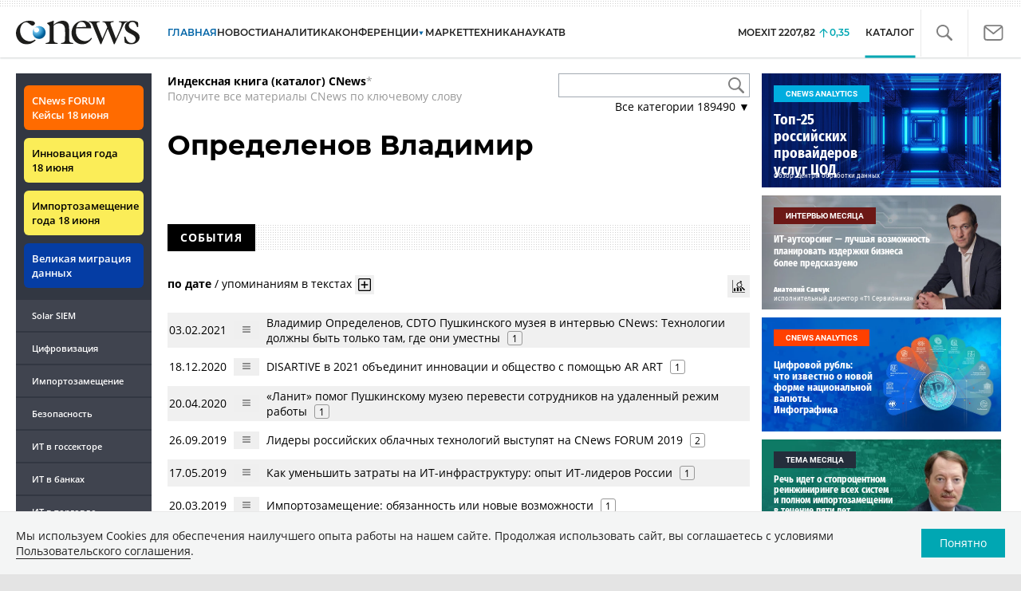

--- FILE ---
content_type: text/html; charset=UTF-8
request_url: https://www.cnews.ru/book/%D0%9E%D0%BF%D1%80%D0%B5%D0%B4%D0%B5%D0%BB%D0%B5%D0%BD%D0%BE%D0%B2_%D0%92%D0%BB%D0%B0%D0%B4%D0%B8%D0%BC%D0%B8%D1%80
body_size: 60026
content:
<!DOCTYPE html>
<html lang="ru">
<head>
    <title>Определенов Владимир - CNews</title>
    <meta charset="utf-8"/>
    <meta name="google-site-verification" content="IpYX-s3dCgzxBRi08e5Tiy2TxtncllZqmfv1G8hETIM"/>
    <meta name="yandex-verification" content="b6c46d8e746da28c"/>
    			
				
		
<meta name="viewport" content="width=device-width, initial-scale=1">
<meta property="og:title" content="Определенов Владимир" />
<meta property="og:type" content="article" />
<meta property="og:url" content="//www.cnews.ru/book/%D0%9E%D0%BF%D1%80%D0%B5%D0%B4%D0%B5%D0%BB%D0%B5%D0%BD%D0%BE%D0%B2_%D0%92%D0%BB%D0%B0%D0%B4%D0%B8%D0%BC%D0%B8%D1%80" />
<meta property="og:image" content="//www.cnews.ru/img/design2008/logocnews_f.png" />
<meta property="og:site_name" content="CNews.ru" />
<meta property="og:description" content="Определенов Владимир" />


<meta name="twitter:card" content="summary_large_image" />
<meta name="keywords" content="Определенов Владимир" />
<meta name="description" content="Определенов Владимир" />



     
                    <link rel="alternate" type="application/rss+xml" title="Бизнес" href="//www.cnews.ru/inc/rss/biz.xml"/>
                    <link rel="alternate" type="application/rss+xml" title="Все новости" href="//www.cnews.ru/inc/rss/news.xml"/>
                    <link rel="alternate" type="application/rss+xml" title="Главные новости" href="//www.cnews.ru/inc/rss/news_top.xml"/>
                    <link rel="alternate" type="application/rss+xml" title="Лента новостей" href="//www.cnews.ru/inc/rss/news_line.xml"/>
                    <link rel="alternate" type="application/rss+xml" title="Безопасность" href="//www.cnews.ru/inc/rss/safe.xml"/>
                    <link rel="alternate" type="application/rss+xml" title="Открытое ПО" href="//www.cnews.ru/inc/rss/rss_open.xml"/>
                    <link rel="alternate" type="application/rss+xml" title="Аналитика" href="//www.cnews.ru/inc/rss/analytics.xml"/>
                    <link rel="alternate" type="application/rss+xml" title="Мероприятия" href="//www.cnews.ru/inc/rss/agenda.xml"/>
                    <link rel="alternate" type="application/rss+xml" title="Телеком" href="//www.cnews.ru/inc/rss/telecom.xml"/>
                    <link rel="alternate" type="application/rss+xml" title="Интеграция" href="//www.cnews.ru/inc/rss/corp.xml"/>
                    <link rel="alternate" type="application/rss+xml" title="Интернет" href="//www.cnews.ru/inc/rss/internet.xml"/>
                    <link rel="alternate" type="application/rss+xml" title="Госсектор" href="//www.cnews.ru/inc/rss/gov.xml"/>
                    <link rel="alternate" type="application/rss+xml" title="Банки" href="//www.cnews.ru/inc/rss/banks.xml"/>
                    <link rel="alternate" type="application/rss+xml" title="Раздел Электронное правосудие" href="//www.cnews.ru/inc/rss/ejustice.xml"/>
                    <link rel="alternate" type="application/rss+xml" title="Главные новости БЕЗ лидов" href="//www.cnews.ru/inc/rss/news_top_nodesc.xml"/>
                    <link rel="alternate" type="application/rss+xml" title="Zoom. Главные новости" href="//www.cnews.ru/inc/rss/zoom_top.xml"/>
                    <link rel="alternate" type="application/rss+xml" title="Zoom. Блог" href="//www.cnews.ru/inc/rss/zoom_blog.xml"/>
        
        <link rel="icon" href="/favicon.ico" sizes="48x48" >
<link rel="icon" href="/favicon.svg" sizes="any" type="image/svg+xml">
<link rel="apple-touch-icon" href="/apple-touch-icon.png">
<link rel="manifest" href="/site.webmanifest">
        <link href="/inc/design2019/css/fonts.css?hash=168dda14c498824011c7" rel="stylesheet"/>
<link href="/inc/design2019/css/flex.css?hash=b0849b113f7cd673a50c" rel="stylesheet"/>
<link href="/inc/design2019/css/owl.carousel.min.css?hash=45238f026c3bd24fe73e" rel="stylesheet"/>
<link href="/inc/design2019/css/style.css?hash=f52190aec694b8b90861" rel="stylesheet"/>


<link href="/inc/design2019/css/widgets.css?hash=eee20077ed291ba9551b" rel="stylesheet"/>



<link href="/inc/css/book/external.css?hash=ce3f5500fc04ff49b545" rel="stylesheet"/>

<link href="/inc/css/fancybox.css?hash=50fe1d766455d5fae609" rel="stylesheet"/>
<link href="/inc/js/jquery.tablesorter/css/theme.cnews.css?hash=5c82753d952778411e42" rel="stylesheet"/>
<link href="/inc/additional/font-awesome/css/font-awesome.min.css?hash=4fbd15cb6047af93373f" rel="stylesheet"/>

<link href="https://cnb.cnews.ru/inc/banners.css" rel="stylesheet">










    <script src="/inc/design2019/js/jquery-3.4.1.min.js?hash=570a82c766011c6385f8" type="text/javascript"></script>
<script src="/inc/design2019/js/jquery.ui.touch-punch.min.js?hash=700b877cd3ade98ce6cd" type="text/javascript"></script>
<script src="/inc/js/jquery.validate/jquery.validate.min.js?hash=24ae1ca673cbebd97e2f" type="text/javascript"></script>
<script src="/inc/js/jquery.validate/additional-methods.min.js?hash=d95f4f840a7953a2e64a" type="text/javascript"></script>
<script src="/inc/js/jquery.validate/localization/messages_ru.js?hash=c5835944cdef8613eea5" type="text/javascript"></script>
<script src="/inc/js/jquery.tablesorter/jquery.tablesorter.min.js?hash=411633a8bb75d440b604" type="text/javascript"></script>
<script src="/inc/js/tablesorter.js?hash=24f2a13724a8883dd34b" type="text/javascript"></script>
<script src="https://cnb.cnews.ru/inc/api.js?1769243932" type="text/javascript"  charset="utf-8"></script>

<script>
    $(window).on("load", function market_init() {
        if ($("#market_switch").length > 0) {
            $(".market_right").css("display", "block");
        }
    });
</script>

    <script src="https://yastatic.net/pcode/adfox/loader.js" crossorigin="anonymous"></script>
</head>
<body id="_book-item" class="second-page cnews page-www">
<!--cnews brand-->
<!--script type="text/javascript" src="//cnb.cnews.ru/rotator.php?zone=344"></script-->
    <script type="text/javascript" src="https://cnb.cnews.ru/rotator.php?zone=356"></script>


 



<div class="container header_container">
    <div class="cnews_brand"></div>
    <!-- www1 --><!-- tizer --><!-- /tizer -->
    <header class="header clearfix" id="header-main">
        <div id="mySidenav" class="sidenav">
            <button class="close_mob_nav"><img src="/inc/design2019/img/icons/close-white.svg" alt=""></button>
            <div class="sidenav-links">
                <a href="https://www.cnews.ru" class="sl-link">Главная</a>
<a href="/news" class="sl-link">Новости</a>
<a href="https://www.cnews.ru/analytics" class="sl-link">Аналитика</a>
<a href="https://events.cnews.ru/" class="sl-link">Конференции</a>
<a href="https://market.cnews.ru/?p=cnews_menu" class="sl-link">ИТ-маркетплейс</a>
<a href="https://market.cnews.ru/service" class="sl-link">Выбрать провайдера...</a>
<a href="https://zoom.cnews.ru/" class="sl-link">Техника</a>
<a href="https://zoom.cnews.ru/rnd/" class="sl-link">Наука</a>
<a href="https://tv.cnews.ru/" class="sl-link">ТВ</a>
<a href="/book/top" class="sl-link">Каталог</a>

<div class="index-block">
    <a href="/moexit" style="display:flex;"><span class="index-block__value" style="display:flex;">
        <span class="index-block__name">MOEXIT&nbsp;</span>
        <span>2207,82</span></span>
        <span class="index-block__percent">0,35</span>
    </a>
</div>

<div class="mob_slide_links">
    
    <div class="msl-col">
        <a class="msl-col_link" href="https://www.cnews.ru/about">Об издании</a>
        <a class="msl-col_link" href="https://advert.cnews.ru/">Реклама</a>
        <a class="msl-col_link" href="https://www.cnews.ru/about/vacancies">Вакансии</a>
        <a class="msl-col_link" href="https://www.cnews.ru/about/contacts">Контакты</a>
    </div>
    <div class="msl-col">
        <a class="msl-col_link" href="https://www.cnews.ru/redirect.php?9068706926abe5e512f+header">Max</a><br/>
        <a class="msl-col_link" href="https://www.cnews.ru/redirect.php?39847760dd7815c3216+header">Telegram</a><br/>
        <a class="msl-col_link" href="https://www.cnews.ru/redirect.php?69983860dd77c7c06f7+header">Дзен</a><br/>
        <a class="msl-col_link" href="https://www.cnews.ru/redirect.php?78241060dd77eca1232+header">VK</a><br/>
        <a class="msl-col_link" href="https://www.cnews.ru/redirect.php?228533676bc9767eaa0+header">Rutube</a><br/>
        
        
        
    </div>
</div>
            </div>
        </div>
        <p class="news_line_divider"></p>
        <span class="open_mob_nav"><img src="/inc/design2019/img/icons/mob-nav.svg" alt="" width="30"></span>
        
        


<div class="section_logo">
    <a href="https://www.cnews.ru/" class="logo">
        <img src="/inc/design2019/img/logo.svg" alt="">
    </a>
    </div>

        

<nav class="main_menu main_menu--index">
            <ul class="nav_main">
            <li class="nav-item "><a class="nav-link nav-link--main" href="https://www.cnews.ru">ГЛАВНАЯ</a></li>
            <li class="nav-item "><a class="nav-link" href="/news">НОВОСТИ</a></li>
            <li class="nav-item "><a class="nav-link" href="https://www.cnews.ru/analytics/">Аналитика</a></li>
            <li class="nav-item"><a class="nav-link" href="https://events.cnews.ru/">КОНФЕРЕНЦИИ</a></li>



		    <li class="nav-item nav-item-dropdown">
                <svg xmlns="http://www.w3.org/2000/svg" width="6" height="5" viewBox="0 0 6 5" fill="none">
                    <path d="M2.99627 4.99627L0.409852 0.497001L5.59954 0.50673L2.99627 4.99627Z" fill="#0164A7"/>
                </svg>
                    <a class="nav-link" href="https://market.cnews.ru/?p=cnews_menu">МАРКЕТ</a>
                    <ul class="nav-item-dropdown-content nav-item-dropdown-content-cnews service-dropdown-menu">
                        <li><a class="sl-link" href="https://market.cnews.ru/?p=cnews_menu">ИТ-маркетплейс</a></li>
                        <li><a class="sl-link" href="https://market.cnews.ru/research">Рейтинги и обзоры</a></li>
                        <li><a class="sl-link" href="https://market.cnews.ru/service">Выбрать провайдера:</a></li>
                                                                                                                        <li>IaaS
                                                    <ul class="nav-item-under-list">
                                                        <li><a class="sl-link" href="//market.cnews.ru/service/iaas">IaaS</a></li>
                                                        <li><a class="sl-link" href="//market.cnews.ru/service/iaas_fz152">IaaS ФЗ-152</a></li>
                                                        <li><a class="sl-link" href="//market.cnews.ru/service/vpsvds">VPSVDS</a></li>
                                                        <li><a class="sl-link" href="//market.cnews.ru/service/dedicated">Dedicated</a></li>
                                                        <li><a class="sl-link" href="//market.cnews.ru/service/s3_obektnoe_hranilishche">S3 Объектное хранилище</a></li>
                                                        <li><a class="sl-link" href="//market.cnews.ru/service/draas">DRaaS</a></li>
                                                        <li><a class="sl-link" href="//market.cnews.ru/service/vdi">VDI</a></li>
                                                        <li><a class="sl-link" href="//market.cnews.ru/service/gpu_cloud">GPU Cloud</a></li>
                                                        <li><a class="sl-link" href="//market.cnews.ru/service/hosting">Хостинг</a></li>
                                                        <li><a class="sl-link" href="//market.cnews.ru/service/baas">BaaS</a></li>
                        
                            </ul>
                                                                        </li>
                                                
                                                                                                                        <li>SaaS
                                                    <ul class="nav-item-under-list">
                                                        <li><a class="sl-link" href="//market.cnews.ru/service/itbezopasnost">ИТ-безопасность</a></li>
                                                        <li><a class="sl-link" href="//market.cnews.ru/service/crm">CRM</a></li>
                                                        <li><a class="sl-link" href="//market.cnews.ru/service/hrm">HRM</a></li>
                                                        <li><a class="sl-link" href="//market.cnews.ru/service/bpm">BPM</a></li>
                                                        <li><a class="sl-link" href="//market.cnews.ru/service/rpa">RPA</a></li>
                                                        <li><a class="sl-link" href="//market.cnews.ru/service/erp">ERP</a></li>
                                                        <li><a class="sl-link" href="//market.cnews.ru/service/sed">СЭД</a></li>
                                                        <li><a class="sl-link" href="//market.cnews.ru/service/ibp">IBP</a></li>
                                                        <li><a class="sl-link" href="//market.cnews.ru/service/cms">CMS</a></li>
                                                        <li><a class="sl-link" href="//market.cnews.ru/service/bi">BI</a></li>
                                                        <li><a class="sl-link" href="//market.cnews.ru/service/kedo">КЭДО</a></li>
                                                        <li><a class="sl-link" href="//market.cnews.ru/service/lowcode">Low-code</a></li>
                        
                            </ul>
                                                                        </li>
                                                
                                                                                                                        <li>PaaS
                                                    <ul class="nav-item-under-list">
                                                        <li><a class="sl-link" href="//market.cnews.ru/service/kubernetes">Kubernetes</a></li>
                                                        <li><a class="sl-link" href="//market.cnews.ru/service/dbaas">DBaaS</a></li>
                        
                            </ul>
                                                                        </li>
                                                
                                                                                                                        <li>Интернет-сервисы
                                                    <ul class="nav-item-under-list">
                                                        <li><a class="sl-link" href="//market.cnews.ru/service/vpn">VPN</a></li>
                                                        <li><a class="sl-link" href="//market.cnews.ru/service/onlajnkassa">Онлайн-касса</a></li>
                                                        <li><a class="sl-link" href="//market.cnews.ru/service/korporativnyj_portal">Корпоративный портал</a></li>
                                                        <li><a class="sl-link" href="//market.cnews.ru/service/avtoposting_smm">Автопостинг SMM</a></li>
                                                        <li><a class="sl-link" href="//market.cnews.ru/service/konstruktor_sajtov">Конструктор сайтов</a></li>
                                                        <li><a class="sl-link" href="//market.cnews.ru/service/emailrassylki">Email-рассылки</a></li>
                                                        <li><a class="sl-link" href="//market.cnews.ru/service/onlajnbuhgalteriya">Онлайн-бухгалтерия</a></li>
                        
                            </ul>
                                                                        </li>
                                                
                                                                                                                        <li>Коммуникации
                                                    <ul class="nav-item-under-list">
                                                        <li><a class="sl-link" href="//market.cnews.ru/service/iptelefoniya">IP-телефония</a></li>
                                                        <li><a class="sl-link" href="//market.cnews.ru/service/vks">ВКС</a></li>
                                                        <li><a class="sl-link" href="//market.cnews.ru/service/korporativnye_messendzhery">Корпоративные мессенджеры</a></li>
                                                        <li><a class="sl-link" href="//market.cnews.ru/service/chat_desk">Chat Desk</a></li>
                        
                            </ul>
                                                                        </li>
                                                
                                                                                                                        <li>Другие ИТ-услуги
                                                    <ul class="nav-item-under-list">
                                                        <li><a class="sl-link" href="//market.cnews.ru/service/colocation">Colocation</a></li>
                                                        <li><a class="sl-link" href="//market.cnews.ru/service/itsm">ITSM</a></li>
                                                        <li><a class="sl-link" href="//market.cnews.ru/service/service_desk">Service Desk</a></li>
                                                        <li><a class="sl-link" href="//market.cnews.ru/service/cdn">CDN</a></li>
                                                        <li><a class="sl-link" href="//market.cnews.ru/service/operatsionnye_sistemy">Операционные системы</a></li>
                        
                            </ul>
                                                                        </li>
                                                
                        
                    </ul>
            </li>


















            <!--li class="nav-item "><a class="nav-link" href="https://www.cnews.ru/mag/">ЖУРНАЛ</a></li-->
            <li class="nav-item"><a class="nav-link" href="https://zoom.cnews.ru/">ТЕХНИКА</a></li>
            <li class="nav-item"><a class="nav-link" href="https://zoom.cnews.ru/rnd/">НАУКА</a></li>
            <li class="nav-item"><a class="nav-link" href="https://tv.cnews.ru/">ТВ</a></li>
	</ul>

        <div class="index-block">
    <a href="/moexit" style="display:flex;"><span class="index-block__value" style="display:flex;">
        <span class="index-block__name">MOEXIT</span>
        &nbsp;
        <span>2207,82</span></span>
        <span class="index-block__percent">0,35</span>
    </a>
        </div>
    	
    
	
    
    <ul class="nav_right">
	<li class="search-link"><a href="#site_search_bar" role="button"><img src="/inc/design2019/img/icons/search.svg" alt=""></a></li>

        <li class="subscription-link"><a href="#digest" data-toggle="modal"><img src="/inc/design2019/img/icons/mail-icon.svg" alt=""></a></li>
    </ul>

    
		<ul class="nav_right book_cat">
			<li class="nav-item li_menu_cat active" style="border:0px;"><a class="nav-link" href="/book/top">КАТАЛОГ</a></li>
		</ul>
    

</nav>

<form class="site_search_bar hide" action="/search" method="get" id="site_search_bar">
    <input class="ssb-search book-search-autocomplete" type="search" id="site-search" name="search" autocomplete="off" placeholder="Поиск по сайту..." data-limit="10" data-is_global="true" data-with_search_link="true" data-search_btn="#site_search_bar_btn">
    <button type="submit" class="btn search_btn" id="site_search_bar_btn">
        <span class="search_btn_text">Найти</span>
        <span class="search_btn_spinner"><span class="spinner"></span></span>
    </button>
    <a href="#site_search_bar" role="button">
        <img class="close-search-bar" src="/inc/design2019/img/icons/close.svg" alt="">
    </a>
</form>


    </header>
</div>




<div id="mob_slide">
    <section class="section_topnews">
        
        <p class="smn-toggle">Разделы <img src="/inc/design2019/img/icons/caret-down.png" alt=""></p>
        <div class="container d-flex ">
            <div class="d-flex flex-row flex-wrap article-wrap">
                <div class="left_side mb-auto ">
                    <ul class="left_navigation smn-links">
        

        
        <li class="ns_item ns_item--event"><a class="ns_link ns_link_cases" href="/redirect.php?1951746767d7d9c51e6" target='_blank'>CNews&nbsp;FORUM Кейсы 18&nbsp;июня</a></li>
        <li class="ns_item ns_item--event"><a class="ns_link" href="/redirect.php?6902516767d7ac98e76" target='_blank'>Инновация года 18&nbsp;июня</a></li>
        <li class="ns_item ns_item--event"><a class="ns_link" href="/redirect.php?5578746767d789e4553" target='_blank'>Импортозамещение года 18&nbsp;июня</a></li>
        <li class="ns_item ns_item--migration"><a class="ns_link" href="/redirect.php?709260694d1b2ee32f0">Великая миграция данных</a></li>
        <li class="ns_item"><a class="ln_link" href="/redirect.php?93658469660c40de88b" target='_blank'>Solar SIEM</a></li>
        <li class="ln_item"><a class="ln_link" href="/redirect.php?64583862b17d10924aa">Цифровизация</a></li>
        <li class="ln_item"><a class="ln_link" href="/redirect.php?46074862823e77b19d0">Импортозамещение</a></li>
        <li class="ln_item"><a class="ln_link" href="/redirect.php?29605355af61e61a552">Безопасность</a></li>
        <li class="ln_item"><a class="ln_link" href="/redirect.php?54ef322388f6b">ИТ в&nbsp;госсекторе</a></li>
        <li class="ln_item"><a class="ln_link" href="/redirect.php?54ef3244ec6b6">ИТ в&nbsp;банках</a></li>
        <li class="ln_item"><a class="ln_link" href="/redirect.php?26801156c6f8ce8a725">ИТ в&nbsp;торговле</a></li>
        <li class="ln_item"><a class="ln_link" href="/redirect.php?54096155af61e60e6df">Телеком</a> </li>
        <li class="ln_item"><a class="ln_link" href="/redirect.php?28563955af61e616971">Интернет</a></li>
        <li class="ln_item"><a class="ln_link" href="/redirect.php?90631956c6f9c9b07c5">ИТ-бизнес</a></li>
        <li class="ln_item"><a class="ln_link" href="/analytics/rating">Рейтинги</a></li>
        <li class="ln_item"><a class="ln_link" href="/analytics/infographics">Инфографика</a></li>
        <li class="ln_item"><a class="ln_link" style="padding-right: 55px;" href="/redirect.php?609763690cbaf9cd4fa+leftmenu">Разборы и&nbsp;чек-листы</a></li>


        
        
        
        
        
        
        
        
        
        
        
        
        
        
        
        
        
        
        
        
        
        
        
        
        
        
        
        
        
        
        
        
        
        
        
        
        
        
        
        
        
        
        
        
        
        
        
        
        
        
        
        
        
        
        
        
        
        
        
        
        
        
        
        
        
        
        
        
        
        
        
        
        
        
</ul>

<div class="left_side__social">
        <div class="left_side__socialwrap">
                <div class="left_side__socialitem">
                        <a href="https://www.cnews.ru/redirect.php?228533676bc9767eaa0+leftmenu" target="_blank" class="left_side__sociallink left_side__sociallink-rutube"></a>
                </div>
                <div class="left_side__socialitem">
                        <a href="https://www.cnews.ru/redirect.php?78241060dd77eca1232+leftmenu" target="_blank" class="left_side__sociallink left_side__sociallink-vk"></a>
                </div>
                <div class="left_side__socialitem">
                        <a href="https://www.cnews.ru/redirect.php?69983860dd77c7c06f7+leftmenu" target="_blank" class="left_side__sociallink left_side__sociallink-dzen"></a>
                </div>
                <div class="left_side__socialitem">
                        <a href="https://www.cnews.ru/redirect.php?39847760dd7815c3216+leftmenu" target="_blank" class="left_side__sociallink left_side__sociallink-tg"></a>
                </div>
                <div class="left_side__socialitem">
                        <a href="#digest" data-toggle="modal" class="left_side__sociallink left_side__sociallink-email"></a>
                </div>
        </div>
</div>

        <div class="left_side__undermenu">
                <script type="text/javascript" src="https://cnb.cnews.ru/rotator.php?zone=421"></script>
        </div>

        
                </div>


<link href="/inc/css/book/book-tooltip.css?hash=c4a6f15f17505813406c" rel="stylesheet"/>
<link href="/inc/css/book/book.css?hash=d50c15eb8d2f1b3282b9" rel="stylesheet"/>

<article class="news_container book-page book-page-item">
    <div class="d-flex top-notice">
        <div class="notice"><a href="/book/top"><b>Индексная книга (каталог) CNews</b></a>*<br/>Получите все материалы CNews по ключевому слову</div>
        <div class="top-search_block">
            <div class="top-search_block__wrap">
                <input type="text" name="book_search" class="book-search-autocomplete top-search_block__text" autocomplete="off" data-limit="20" data-is_full="true">
                <input type="button" class="top-search_block__button" id="btnSearch" value="">
            </div>
            <div class="book-dropdown">
                <a href="#" class="dropdown-title">Все категории <span>189490</span> ▼</a>
                <div class="dropdown-content">
                                            <div class="dropdown-item"><a href="/book/categories/companies_ikt">ИКТ <span>14634</span></a></div>
                                            <div class="dropdown-item"><a href="/book/categories/companies_customer">Организации <span>11346</span></a></div>
                                            <div class="dropdown-item"><a href="/book/categories/departments">Ведомства <span>1493</span></a></div>
                                            <div class="dropdown-item"><a href="/book/categories/associations">Ассоциации <span>1078</span></a></div>
                                            <div class="dropdown-item"><a href="/book/categories/technologies">Технологии <span>3545</span></a></div>
                                            <div class="dropdown-item"><a href="/book/categories/systems">Системы <span>26547</span></a></div>
                                            <div class="dropdown-item"><a href="/book/categories/person">Персоны <span>82187</span></a></div>
                                            <div class="dropdown-item"><a href="/book/categories/location">География <span>3016</span></a></div>
                                            <div class="dropdown-item"><a href="/book/categories/articles">Статьи <span>1574</span></a></div>
                                            <div class="dropdown-item"><a href="/book/categories/media">Пресса <span>1270</span></a></div>
                                            <div class="dropdown-item"><a href="/book/categories/analytical_agencies">ИАА <span>740</span></a></div>
                                            <div class="dropdown-item"><a href="/book/categories/universities">НИИ, ВУЗы и библиотеки <span>2753</span></a></div>
                                            <div class="dropdown-item"><a href="/book/categories/events">Мероприятия <span>878</span></a></div>
                    
                </div>
            </div>
        </div>
    </div>
    
    <br>



<div class="d-flex page-title-container">
    <h1>
                Определенов Владимир
                
        
    </h1>
    
    <div class="page-image-container">
                        
            </div>
</div>
<br>

<div class="book-page-text book-page-text1114">
    
</div>








<div class="booksection__line">
    <div class="booksection__linewrap">
        <h2 class="booksection__linetitle">СОБЫТИЯ</h2>
    </div>
    <p class="booksection__lineadd">
            </p>
</div>
<div class="page-container page-container-other-documents">
    <div class="pagination pagination-sort d-flex justify-content-between" style="margin-top:30px;">
    <div>
                    <a href="/book/pagination/11433/other_documents/0/0?sort_field=date" class="active">по дате</a>
            /
            <a href="/book/pagination/11433/other_documents/0/0?sort_field=keywords_count">упоминаниям в текстах</a>
                <button class="btn btn-book-toggable btn-all-surrounds" data-page_id="11433" title="Показать текст с найденным вхождением имени">
            <img src="https://filearchive.cnews.ru/img/cnews/2021/11/03/icon-open-16.png" alt="">
        </button>
    </div>
    
    <div>
        <button class="btn btn-book-toggable btn-book-compare " title="Динамика количества упоминаний в публикациях проектов CNews" data-type="page" data-id="11433"></button>
        
    </div>
</div>

<br>

<table>
            <tr>
            <td><span class="book-document-date">03.02.2021</span></td>
            <td>
                <button class="btn btn-small mr-1 btn-document-pages" data-document_id="110347">
                    <i class="book-icon-hamburger"></i>
                </button>
            </td>
            <td class="book-document-row">
                <span class="document-surround" data-page_id="11433" data-document_id="110347" data-surround_limit="1">
		    		                        <a href="/articles/2021-02-01_tehnologii_dolzhny_byt_tolko_tam" target="_blank">Владимир Определенов, CDTO Пушкинского музея в интервью CNews: Технологии должны быть только там, где они уместны</a>

                </span>

                                    <span class="badges">
                        <span class="badge" title="Количество упоминаний">1</span>
                    </span>
                		
		<small class="surround-text-container"></small>
		
            </td>
        </tr>
            <tr>
            <td><span class="book-document-date">18.12.2020</span></td>
            <td>
                <button class="btn btn-small mr-1 btn-document-pages" data-document_id="52423">
                    <i class="book-icon-hamburger"></i>
                </button>
            </td>
            <td class="book-document-row">
                <span class="document-surround" data-page_id="11433" data-document_id="52423" data-surround_limit="1">
		    		                        <a href="/news/line/2020-12-18_disartive_v_2021_obedinit_innovatsii" target="_blank">DISARTIVE в 2021 объединит инновации и общество с помощью AR ART</a>

                </span>

                                    <span class="badges">
                        <span class="badge" title="Количество упоминаний">1</span>
                    </span>
                		
		<small class="surround-text-container"></small>
		
            </td>
        </tr>
            <tr>
            <td><span class="book-document-date">20.04.2020</span></td>
            <td>
                <button class="btn btn-small mr-1 btn-document-pages" data-document_id="19819">
                    <i class="book-icon-hamburger"></i>
                </button>
            </td>
            <td class="book-document-row">
                <span class="document-surround" data-page_id="11433" data-document_id="19819" data-surround_limit="1">
		    		                        <a href="/news/line/2020-04-20_lanit_pomog_pushkinskomu" target="_blank">«Ланит» помог Пушкинскому музею перевести сотрудников на удаленный режим работы</a>

                </span>

                                    <span class="badges">
                        <span class="badge" title="Количество упоминаний">1</span>
                    </span>
                		
		<small class="surround-text-container"></small>
		
            </td>
        </tr>
            <tr>
            <td><span class="book-document-date">26.09.2019</span></td>
            <td>
                <button class="btn btn-small mr-1 btn-document-pages" data-document_id="10675">
                    <i class="book-icon-hamburger"></i>
                </button>
            </td>
            <td class="book-document-row">
                <span class="document-surround" data-page_id="11433" data-document_id="10675" data-surround_limit="1">
		    		                        <a href="/news/top/2019-09-26_itlidery_rossijskih_oblachnyh" target="_blank">Лидеры российских облачных технологий выступят на CNews FORUM 2019</a>

                </span>

                                    <span class="badges">
                        <span class="badge" title="Количество упоминаний">2</span>
                    </span>
                		
		<small class="surround-text-container"></small>
		
            </td>
        </tr>
            <tr>
            <td><span class="book-document-date">17.05.2019</span></td>
            <td>
                <button class="btn btn-small mr-1 btn-document-pages" data-document_id="4669">
                    <i class="book-icon-hamburger"></i>
                </button>
            </td>
            <td class="book-document-row">
                <span class="document-surround" data-page_id="11433" data-document_id="4669" data-surround_limit="1">
		    		                        <a href="/news/top/2019-05-15_kak_umenshit_zatraty_na_itinfrastrukturu_opyt" target="_blank">Как уменьшить затраты на ИТ-инфраструктуру: опыт ИТ-лидеров России</a>

                </span>

                                    <span class="badges">
                        <span class="badge" title="Количество упоминаний">1</span>
                    </span>
                		
		<small class="surround-text-container"></small>
		
            </td>
        </tr>
            <tr>
            <td><span class="book-document-date">20.03.2019</span></td>
            <td>
                <button class="btn btn-small mr-1 btn-document-pages" data-document_id="21881">
                    <i class="book-icon-hamburger"></i>
                </button>
            </td>
            <td class="book-document-row">
                <span class="document-surround" data-page_id="11433" data-document_id="21881" data-surround_limit="1">
		    		                        <a href="/articles/2019-03-20_importozameshchenie_obyazannost_ili_novye_vozmozhnosti" target="_blank">Импортозамещение: обязанность или новые возможности</a>

                </span>

                                    <span class="badges">
                        <span class="badge" title="Количество упоминаний">1</span>
                    </span>
                		
		<small class="surround-text-container"></small>
		
            </td>
        </tr>
            <tr>
            <td><span class="book-document-date">04.03.2019</span></td>
            <td>
                <button class="btn btn-small mr-1 btn-document-pages" data-document_id="2075">
                    <i class="book-icon-hamburger"></i>
                </button>
            </td>
            <td class="book-document-row">
                <span class="document-surround" data-page_id="11433" data-document_id="2075" data-surround_limit="1">
		    		                        <a href="/news/top/2019-03-04_konferentsiya_cnews_importozameshchenie_2019_sostoitsya" target="_blank">Конференция CNews «Импортозамещение 2019» состоится 12 марта</a>

                </span>

                                    <span class="badges">
                        <span class="badge" title="Количество упоминаний">1</span>
                    </span>
                		
		<small class="surround-text-container"></small>
		
            </td>
        </tr>
            <tr>
            <td><span class="book-document-date">27.02.2019</span></td>
            <td>
                <button class="btn btn-small mr-1 btn-document-pages" data-document_id="1931">
                    <i class="book-icon-hamburger"></i>
                </button>
            </td>
            <td class="book-document-row">
                <span class="document-surround" data-page_id="11433" data-document_id="1931" data-surround_limit="1">
		    		                        <a href="/news/top/2019-02-27_konferentsiya_cnews_importozameshchenie_2019_sostoitsya" target="_blank">Конференция CNews «Импортозамещение 2019» состоится 12 марта</a>

                </span>

                                    <span class="badges">
                        <span class="badge" title="Количество упоминаний">1</span>
                    </span>
                		
		<small class="surround-text-container"></small>
		
            </td>
        </tr>
            <tr>
            <td><span class="book-document-date">25.02.2019</span></td>
            <td>
                <button class="btn btn-small mr-1 btn-document-pages" data-document_id="21843">
                    <i class="book-icon-hamburger"></i>
                </button>
            </td>
            <td class="book-document-row">
                <span class="document-surround" data-page_id="11433" data-document_id="21843" data-surround_limit="1">
		    		                        <a href="/articles/2019-02-22_oblaka_stanovyatsya_osnovnoj_vseobshchej_tsifrovizatsii" target="_blank">Облака становятся основой всеобщей цифровизации</a>

                </span>

                                    <span class="badges">
                        <span class="badge" title="Количество упоминаний">1</span>
                    </span>
                		
		<small class="surround-text-container"></small>
		
            </td>
        </tr>
            <tr>
            <td><span class="book-document-date">30.01.2019</span></td>
            <td>
                <button class="btn btn-small mr-1 btn-document-pages" data-document_id="801">
                    <i class="book-icon-hamburger"></i>
                </button>
            </td>
            <td class="book-document-row">
                <span class="document-surround" data-page_id="11433" data-document_id="801" data-surround_limit="1">
		    		                        <a href="/news/top/2019-01-30_konferentsiya_cnews_oblaka_2019_burnyj_rost_v" target="_blank">Конференция CNews «Облака 2019: бурный рост в цифровую эпоху» пройдет 14 февраля</a>

                </span>

                                    <span class="badges">
                        <span class="badge" title="Количество упоминаний">1</span>
                    </span>
                		
		<small class="surround-text-container"></small>
		
            </td>
        </tr>
            <tr>
            <td><span class="book-document-date">23.01.2019</span></td>
            <td>
                <button class="btn btn-small mr-1 btn-document-pages" data-document_id="521">
                    <i class="book-icon-hamburger"></i>
                </button>
            </td>
            <td class="book-document-row">
                <span class="document-surround" data-page_id="11433" data-document_id="521" data-surround_limit="1">
		    		                        <a href="/news/top/2019-01-23_konferentsiya_cnews_oblaka_2019_burnyj_rost_v" target="_blank">Конференция CNews «Облака 2019: бурный рост в цифровую эпоху» пройдет 14 февраля</a>

                </span>

                                    <span class="badges">
                        <span class="badge" title="Количество упоминаний">1</span>
                    </span>
                		
		<small class="surround-text-container"></small>
		
            </td>
        </tr>
            <tr>
            <td><span class="book-document-date">15.01.2019</span></td>
            <td>
                <button class="btn btn-small mr-1 btn-document-pages" data-document_id="223">
                    <i class="book-icon-hamburger"></i>
                </button>
            </td>
            <td class="book-document-row">
                <span class="document-surround" data-page_id="11433" data-document_id="223" data-surround_limit="1">
		    		                        <a href="/news/top/2019-01-15_konferentsiya_cnews_oblaka_2019_burnyj_rost_v" target="_blank">Конференция CNews «Облака 2019: бурный рост в цифровую эпоху» пройдет 14 февраля</a>

                </span>

                                    <span class="badges">
                        <span class="badge" title="Количество упоминаний">1</span>
                    </span>
                		
		<small class="surround-text-container"></small>
		
            </td>
        </tr>
            <tr>
            <td><span class="book-document-date">13.03.2018</span></td>
            <td>
                <button class="btn btn-small mr-1 btn-document-pages" data-document_id="27571">
                    <i class="book-icon-hamburger"></i>
                </button>
            </td>
            <td class="book-document-row">
                <span class="document-surround" data-page_id="11433" data-document_id="27571" data-surround_limit="1">
		    		                        <a href="/news/line/2018-03-13_bolee_280_novyh_eksponatov_stali_dostupny_v_obnovlennoj" target="_blank">Более 280 новых экспонатов стали доступны в обновленной версии приложения дополненной реальности Artefact</a>

                </span>

                                    <span class="badges">
                        <span class="badge" title="Количество упоминаний">1</span>
                    </span>
                		
		<small class="surround-text-container"></small>
		
            </td>
        </tr>
            <tr>
            <td><span class="book-document-date">26.04.2017</span></td>
            <td>
                <button class="btn btn-small mr-1 btn-document-pages" data-document_id="100737">
                    <i class="book-icon-hamburger"></i>
                </button>
            </td>
            <td class="book-document-row">
                <span class="document-surround" data-page_id="11433" data-document_id="100737" data-surround_limit="1">
		    		                        <a href="/news/line/2017-04-26_ministerstvo_kultury_rf_predstavilo_vrplatformu" target="_blank">Министерство культуры РФ представило VR-платформу для проектирования музейного пространства</a>

                </span>

                                    <span class="badges">
                        <span class="badge" title="Количество упоминаний">1</span>
                    </span>
                		
		<small class="surround-text-container"></small>
		
            </td>
        </tr>
            <tr>
            <td><span class="book-document-date">13.01.2017</span></td>
            <td>
                <button class="btn btn-small mr-1 btn-document-pages" data-document_id="55911">
                    <i class="book-icon-hamburger"></i>
                </button>
            </td>
            <td class="book-document-row">
                <span class="document-surround" data-page_id="11433" data-document_id="55911" data-surround_limit="1">
		    		                        <a href="/articles/2016-11-21_importozameshchenie_v_gossektore_kak_skazka_stanovitsya_bylyu" target="_blank">Импортозамещение в госсекторе: как сказка становится былью</a>

                </span>

                                    <span class="badges">
                        <span class="badge" title="Количество упоминаний">1</span>
                    </span>
                		
		<small class="surround-text-container"></small>
		
            </td>
        </tr>
            <tr>
            <td><span class="book-document-date">06.10.2016</span></td>
            <td>
                <button class="btn btn-small mr-1 btn-document-pages" data-document_id="89425">
                    <i class="book-icon-hamburger"></i>
                </button>
            </td>
            <td class="book-document-row">
                <span class="document-surround" data-page_id="11433" data-document_id="89425" data-surround_limit="1">
		    		                        <a href="/news/top/2016-10-06_rukovoditeli_minkomsvyazikaznachejstvapfrminzdrava" target="_blank">Руководители Минкомсвязи, Казначейства, ПФР, Минздрава, «Газпром нефти», РЖД выступят на CNews FORUM</a>

                </span>

                                    <span class="badges">
                        <span class="badge" title="Количество упоминаний">1</span>
                    </span>
                		
		<small class="surround-text-container"></small>
		
            </td>
        </tr>
            <tr>
            <td><span class="book-document-date">28.09.2016</span></td>
            <td>
                <button class="btn btn-small mr-1 btn-document-pages" data-document_id="88929">
                    <i class="book-icon-hamburger"></i>
                </button>
            </td>
            <td class="book-document-row">
                <span class="document-surround" data-page_id="11433" data-document_id="88929" data-surround_limit="1">
		    		                        <a href="/news/top/2016-09-28_vyruchalochka_dlya_itbyudzhetovna_cnews_forum_obsudyat" target="_blank">Выручалочка для ИТ-бюджетов. На CNews FORUM обсудят облачные технологии</a>

                </span>

                                    <span class="badges">
                        <span class="badge" title="Количество упоминаний">2</span>
                    </span>
                		
		<small class="surround-text-container"></small>
		
            </td>
        </tr>
            <tr>
            <td><span class="book-document-date">22.09.2016</span></td>
            <td>
                <button class="btn btn-small mr-1 btn-document-pages" data-document_id="88601">
                    <i class="book-icon-hamburger"></i>
                </button>
            </td>
            <td class="book-document-row">
                <span class="document-surround" data-page_id="11433" data-document_id="88601" data-surround_limit="1">
		    		                        <a href="/news/top/2016-09-22_itrukovoditeli_krupnejshih_rossijskih_kompanij" target="_blank">ИТ-руководители крупнейших российских компаний примут участие в CNews FORUM</a>

                </span>

                                    <span class="badges">
                        <span class="badge" title="Количество упоминаний">1</span>
                    </span>
                		
		<small class="surround-text-container"></small>
		
            </td>
        </tr>
            <tr>
            <td><span class="book-document-date">01.09.2016</span></td>
            <td>
                <button class="btn btn-small mr-1 btn-document-pages" data-document_id="87357">
                    <i class="book-icon-hamburger"></i>
                </button>
            </td>
            <td class="book-document-row">
                <span class="document-surround" data-page_id="11433" data-document_id="87357" data-surround_limit="1">
		    		                        <a href="/news/line/2016-09-01_inzhiniringovaya_kompaniya_fiop_razrabotaet_dlya" target="_blank">Инжиниринговая компания ФИОП разработает для Музея изобразительных искусств им. Пушкина систему охраны на базе RFID-меток</a>

                </span>

                                    <span class="badges">
                        <span class="badge" title="Количество упоминаний">1</span>
                    </span>
                		
		<small class="surround-text-container"></small>
		
            </td>
        </tr>
            <tr>
            <td><span class="book-document-date">05.07.2016</span></td>
            <td>
                <button class="btn btn-small mr-1 btn-document-pages" data-document_id="84371">
                    <i class="book-icon-hamburger"></i>
                </button>
            </td>
            <td class="book-document-row">
                <span class="document-surround" data-page_id="11433" data-document_id="84371" data-surround_limit="1">
		    		                        <a href="/news/line/2016-07-05_gmii_imaspushkina_planiruet_stat_pervym_v" target="_blank">ГМИИ им. А.С. Пушкина планирует стать первым в мире музеем, внедрившим технологию Panasonic Light ID для коммуникации с посетителями</a>

                </span>

                                    <span class="badges">
                        <span class="badge" title="Количество упоминаний">1</span>
                    </span>
                		
		<small class="surround-text-container"></small>
		
            </td>
        </tr>
    
</table>



<br>
</div>

<div class="page-counts-notice">
    Публикаций - 20, упоминаний - 22
</div>


<div class="mobile-zone-94"></div>



    <div class="book-cloud-container"></div>
    <script src="/inc/js/book/book-cloud.js"></script>
    <link rel="stylesheet" href="/inc/css/book/book-cloud.css">
    <script>
        const word_list = [{"text":"ABB Group","weight":"6","link":"https:\/\/www.cnews.ru\/book\/ABB_Group_-_Asea_Brown_Boveri","link2":"\/book\/mutual\/3627\/11433"},{"text":"Abbyy","weight":"4","link":"https:\/\/www.cnews.ru\/book\/Abbyy_-_%D0%90%D0%B1%D0%B8_%D0%9F%D1%80%D0%BE%D0%B4%D0%B0%D0%BA%D1%88%D0%BD_-_Abbyy_Russia_-_Abbyy_Software_House_-_BIT_Software","link2":"\/book\/mutual\/835\/11433"},{"text":"1\u0421","weight":"4","link":"https:\/\/www.cnews.ru\/book\/1%D0%A1","link2":"\/book\/mutual\/959\/11433"},{"text":"SUSE Software Solutions Germany GmbH.","weight":"4","link":"https:\/\/www.cnews.ru\/book\/SUSE_Software_Solutions_Germany_GmbH_","link2":"\/book\/mutual\/4193\/11433"},{"text":"\u041a\u0421\u041a \u0422\u0435\u0445\u043d\u043e\u043b\u043e\u0433\u0438\u0438","weight":"3","link":"https:\/\/www.cnews.ru\/book\/%D0%9A%D0%A1%D0%9A_%D0%A2%D0%B5%D1%85%D0%BD%D0%BE%D0%BB%D0%BE%D0%B3%D0%B8%D0%B8","link2":"\/book\/mutual\/11433\/12001"},{"text":"Custis","weight":"3","link":"https:\/\/www.cnews.ru\/book\/Custis_-_Customized_Information_Systems_-_%D0%9A%D0%B0%D1%81%D1%82%D0%B8%D1%81_-_%D0%97%D0%98%D0%A1_-_%D0%97%D0%B0%D0%BA%D0%B0%D0%B7%D0%BD%D1%8B%D0%B5%D0%98%D0%BD%D1%84%D0%BE%D1%80%D0%BC%D0%A1%D0%B8%D1%81%D1%82%D0%B5%D0%BC%D1%8B","link2":"\/book\/mutual\/11433\/15925"},{"text":"HERE Technologies","weight":"3","link":"https:\/\/www.cnews.ru\/book\/HERE_Technologies","link2":"\/book\/mutual\/11433\/39473"},{"text":"\u0410\u0433\u0430\u0442 \u0420\u0422","weight":"3","link":"https:\/\/www.cnews.ru\/book\/%D0%90%D0%B3%D0%B0%D1%82_%D0%A0%D0%A2_-_%D0%90%D0%B3%D0%B0%D1%82_%D0%A0%D0%BE%D1%81%D1%81%D0%B8%D0%B9%D1%81%D0%BA%D0%B8%D0%B5_%D0%A2%D0%B5%D1%85%D0%BD%D0%BE%D0%BB%D0%BE%D0%B3%D0%B8%D0%B8_-_%D0%90%D0%B3%D0%B0%D1%82-%D0%A1%D0%BE%D1%84%D0%A2","link2":"\/book\/mutual\/11433\/68283"},{"text":"\u0426\u0414\u041a","weight":"3","link":"https:\/\/www.cnews.ru\/book\/%D0%A6%D0%94%D0%9A_-_%D0%A6%D0%B5%D0%BD%D1%82%D1%80%D0%B0%D0%BB%D1%8C%D0%BD%D0%B0%D1%8F_%D0%B4%D0%B8%D1%81%D1%82%D1%80%D0%B8%D0%B1%D1%8C%D1%8E%D1%82%D0%BE%D1%80%D1%81%D0%BA%D0%B0%D1%8F_%D0%BA%D0%BE%D0%BC%D0%BF%D0%B0%D0%BD%D0%B8%D1%8F","link2":"\/book\/mutual\/11433\/83331"},{"text":"Amazon Inc","weight":"3","link":"https:\/\/www.cnews.ru\/book\/Amazon_Inc_-_Amazon_com","link2":"\/book\/mutual\/473\/11433"},{"text":"\u041f\u0421\u0411","weight":"6","link":"https:\/\/www.cnews.ru\/book\/%D0%9F%D0%A1%D0%91_-_%D0%9F%D1%80%D0%BE%D0%BC%D1%81%D0%B2%D1%8F%D0%B7%D1%8C%D0%B1%D0%B0%D0%BD%D0%BA","link2":"\/book\/mutual\/5007\/11433"},{"text":"CarPrice","weight":"5","link":"https:\/\/www.cnews.ru\/book\/CarPrice_-_%D0%9A%D0%B0%D1%80%D0%BF%D1%80%D0%B0%D0%B9%D1%81","link2":"\/book\/mutual\/7421\/11433"},{"text":"Mary Kay","weight":"5","link":"https:\/\/www.cnews.ru\/book\/Mary_Kay_-_%D0%9C%D1%8D%D1%80%D0%B8_%D0%9A%D1%8D%D0%B9","link2":"\/book\/mutual\/7629\/11433"},{"text":"\u0427\u0435\u0440\u043a\u0438\u0437\u043e\u0432\u043e \u0413\u041a","weight":"4","link":"https:\/\/www.cnews.ru\/book\/%D0%A7%D0%B5%D1%80%D0%BA%D0%B8%D0%B7%D0%BE%D0%B2%D0%BE_%D0%93%D0%9A_-_%D0%A7%D0%9C%D0%9F%D0%97_-_%D0%A7%D0%B5%D1%80%D0%BA%D0%B8%D0%B7%D0%BE%D0%B2%D1%81%D0%BA%D0%B8%D0%B9_%D0%BC%D1%8F%D1%81%D0%BE%D0%BF%D0%B5%D1%80%D0%B5%D1%80%D0%B0%D0%B1%D0%B0%D1%82%D1%8B%D0%B2%D0%B0%D1%8E%D1%89%D0%B8%D0%B9_%D0%B7%D0%B0%D0%B2%D0%BE%D0%B4","link2":"\/book\/mutual\/11433\/11801"},{"text":"\u0420\u0416\u0414","weight":"4","link":"https:\/\/www.cnews.ru\/book\/%D0%A0%D0%96%D0%94_-_%D0%A0%D0%BE%D1%81%D1%81%D0%B8%D0%B9%D1%81%D0%BA%D0%B8%D0%B5_%D0%B6%D0%B5%D0%BB%D0%B5%D0%B7%D0%BD%D1%8B%D0%B5_%D0%B4%D0%BE%D1%80%D0%BE%D0%B3%D0%B8","link2":"\/book\/mutual\/81\/11433"},{"text":"\u0413\u041f\u0411","weight":"4","link":"https:\/\/www.cnews.ru\/book\/%D0%93%D0%9F%D0%91_-_%D0%93%D0%B0%D0%B7%D0%BF%D1%80%D0%BE%D0%BC%D0%B1%D0%B0%D0%BD%D0%BA","link2":"\/book\/mutual\/1051\/11433"},{"text":"\u041c\u043e\u0441\u043a\u043e\u0432\u0441\u043a\u0430\u044f \u0411\u0438\u0440\u0436\u0430","weight":"4","link":"https:\/\/www.cnews.ru\/book\/%D0%9C%D0%BE%D1%81%D0%BA%D0%BE%D0%B2%D1%81%D0%BA%D0%B0%D1%8F_%D0%91%D0%B8%D1%80%D0%B6%D0%B0_-_%D0%9C%D0%BE%D1%81%D0%B1%D0%B8%D1%80%D0%B6%D0%B0_-_MOEX_Group_-_Moscow_Exchange_-_%D0%9C%D0%9C%D0%92%D0%91_-_%D0%9C%D0%BE%D1%81%D0%BA%D0%BE%D0%B2%D1%81%D0%BA%D0%B0%D1%8F_%D0%BC%D0%B5%D0%B6%D0%B1%D0%B0%D0%BD%D0%BA%D0%BE%D0%B2%D1%81%D0%BA%D0%B0%D1%8F_%D0%B2%D0%B0%D0%BB%D1%8E%D1%82%D0%BD%D0%B0%D1%8F_%D0%B1%D0%B8%D1%80%D0%B6%D0%B0_-_Moscow_Interbank_Currency_Exchange","link2":"\/book\/mutual\/2041\/11433"},{"text":"\u0412\u0422\u0411","weight":"3","link":"https:\/\/www.cnews.ru\/book\/%D0%92%D0%A2%D0%91_-_%D0%92%D0%A2%D0%9124","link2":"\/book\/mutual\/11433\/14597"},{"text":"\u0422-\u0411\u0430\u043d\u043a","weight":"3","link":"https:\/\/www.cnews.ru\/book\/%D0%A2-%D0%91%D0%B0%D0%BD%D0%BA_-_%D0%A2%D0%B8%D0%BD%D1%8C%D0%BA%D0%BE%D1%84%D1%84_%D0%B1%D0%B0%D0%BD%D0%BA_-_%D0%A0%D0%BE%D1%81%D0%B1%D0%B0%D0%BD%D0%BA_%D0%94%D0%BE%D0%BC_-_%D1%80%D0%B0%D0%BD%D0%B5%D0%B5_DeltaCredit_%D0%94%D0%B5%D0%BB%D1%8C%D1%82%D0%B0%D0%9A%D1%80%D0%B5%D0%B4%D0%B8%D1%82_","link2":"\/book\/mutual\/11433\/16381"},{"text":"\u0410\u0431\u0441\u043e\u043b\u044e\u0442 \u0421\u0442\u0440\u0430\u0445\u043e\u0432\u0430\u043d\u0438\u0435","weight":"3","link":"https:\/\/www.cnews.ru\/book\/%D0%90%D0%B1%D1%81%D0%BE%D0%BB%D1%8E%D1%82_%D0%A1%D1%82%D1%80%D0%B0%D1%85%D0%BE%D0%B2%D0%B0%D0%BD%D0%B8%D0%B5_-_%D1%80%D0%B0%D0%BD%D0%B5%D0%B5_%D0%98%D0%A1%D0%9A_%D0%95%D0%B2%D1%80%D0%BE-%D0%9F%D0%BE%D0%BB%D0%B8%D1%81","link2":"\/book\/mutual\/11433\/22141"},{"text":"\u0413\u041c\u0418\u0418 \u0438\u043c. \u0410.\u0421.\u041f\u0443\u0448\u043a\u0438\u043d\u0430","weight":"19","link":"https:\/\/www.cnews.ru\/book\/%D0%93%D0%9C%D0%98%D0%98_%D0%B8%D0%BC_%D0%90_%D0%A1_%D0%9F%D1%83%D1%88%D0%BA%D0%B8%D0%BD%D0%B0_-_%D0%9F%D1%83%D1%88%D0%BA%D0%B8%D0%BD%D1%81%D0%BA%D0%B8%D0%B9_%D0%BC%D1%83%D0%B7%D0%B5%D0%B9_-_%D0%93%D0%BE%D1%81%D1%83%D0%B4%D0%B0%D1%80%D1%81%D1%82%D0%B2%D0%B5%D0%BD%D0%BD%D1%8B%D0%B9_%D0%BC%D1%83%D0%B7%D0%B5%D0%B9_%D0%B8%D0%B7%D0%BE%D0%B1%D1%80%D0%B0%D0%B7%D0%B8%D1%82%D0%B5%D0%BB%D1%8C%D0%BD%D1%8B%D1%85_%D0%B8%D1%81%D0%BA%D1%83%D1%81%D1%81%D1%82%D0%B2","link2":"\/book\/mutual\/9009\/11433"},{"text":"\u0418\u0422-\u044d\u043a\u043e\u0441\u0438\u0441\u0442\u0435\u043c\u0430","weight":"16","link":"https:\/\/www.cnews.ru\/book\/%D0%98%D0%A2-%D1%8D%D0%BA%D0%BE%D1%81%D0%B8%D1%81%D1%82%D0%B5%D0%BC%D0%B0_-_%D0%98%D0%A2-%D0%BB%D0%B0%D0%BD%D0%B4%D1%88%D0%B0%D1%84%D1%82_-_%D0%98%D0%A2-%D0%B0%D1%80%D1%85%D0%B8%D1%82%D0%B5%D0%BA%D1%82%D1%83%D1%80%D0%B0_-_%D0%98%D0%BD%D1%84%D0%BE%D1%80%D0%BC%D0%B0%D1%86%D0%B8%D0%BE%D0%BD%D0%BD%D0%B0%D1%8F_%D0%B8%D0%BD%D1%84%D1%80%D0%B0%D1%81%D1%82%D1%80%D1%83%D0%BA%D1%82%D1%83%D1%80%D0%B0_-_%D0%98%D0%A2-%D0%B8%D0%BD%D1%84%D1%80%D0%B0%D1%81%D1%82%D1%80%D1%83%D0%BA%D1%82%D1%83%D1%80%D0%B0_-_%D0%98%D0%9A%D0%A2-%D0%B8%D0%BD%D1%84%D1%80%D0%B0%D1%81%D1%82%D1%80%D1%83%D0%BA%D1%82%D1%83%D1%80%D0%B0_-_%D0%98%D0%BD%D1%84%D0%BE%D1%80%D0%BC%D0%B0%D1%86%D0%B8%D0%BE%D0%BD%D0%BD%D0%BE-%D1%82%D0%B5%D0%BB%D0%B5%D0%BA%D0%BE%D0%BC%D0%BC%D1%83%D0%BD%D0%B8%D0%BA%D0%B0%D1%86%D0%B8%D0%BE%D0%BD%D0%BD%D0%B0%D1%8F_%D0%B8%D0%BD%D1%84%D1%80%D0%B0%D1%81%D1%82%D1%80%D1%83%D0%BA%D1%82%D1%83%D1%80%D0%B0_%D0%98%D0%A2%D0%9A%D0%98_-_%D0%9F%D1%80%D0%BE%D0%B3%D1%80%D0%B0%D0%BC%D0%BC%D0%BD%D0%BE-%D0%B0%D0%BF%D0%BF%D0%B0%D1%80%D0%B0%D1%82%D0%BD%D1%8B%D0%B9_%D0%BA%D0%BE%D0%BC%D0%BF%D0%BB%D0%B5%D0%BA%D1%81_%D0%9F%D0%90%D0%9A_-_%D0%9A%D0%BE%D0%BC%D0%BF%D0%BB%D0%B5%D0%BA%D1%81_%D0%BF%D1%80%D0%BE%D0%B3%D1%80%D0%B0%D0%BC%D0%BC%D0%BD%D0%BE-%D1%82%D0%B5%D1%85%D0%BD%D0%B8%D1%87%D0%B5%D1%81%D0%BA%D0%B8%D1%85_%D1%81%D1%80%D0%B5%D0%B4%D1%81%D1%82%D0%B2","link2":"\/book\/mutual\/1057\/11433"},{"text":"\u0426\u0438\u0444\u0440\u043e\u0432\u0430\u044f \u0442\u0440\u0430\u043d\u0441\u0444\u043e\u0440\u043c\u0430\u0446\u0438\u044f","weight":"14","link":"https:\/\/www.cnews.ru\/book\/%D0%A6%D0%B8%D1%84%D1%80%D0%BE%D0%B2%D0%B0%D1%8F_%D1%82%D1%80%D0%B0%D0%BD%D1%81%D1%84%D0%BE%D1%80%D0%BC%D0%B0%D1%86%D0%B8%D1%8F_-_Digital_Transformation_-_Digital_IQ_-_%D0%A6%D0%B8%D1%84%D1%80%D0%BE%D0%B2%D0%B8%D0%B7%D0%B0%D1%86%D0%B8%D1%8F_-_%D0%A6%D0%B8%D1%84%D1%80%D0%BE%D0%B2%D0%BE%D0%B5_%D0%BF%D1%80%D0%B5%D0%B4%D0%BF%D1%80%D0%B8%D1%8F%D1%82%D0%B8%D0%B5_-_%D0%94%D0%B8%D0%B4%D0%B6%D0%B8%D1%82%D0%B0%D0%BB%D0%B8%D0%B7%D0%B0%D1%86%D0%B8%D1%8F_-_%D0%A6%D0%B8%D1%84%D1%80%D0%BE%D0%B2%D1%8B%D0%B5_%D1%82%D0%B5%D1%85%D0%BD%D0%BE%D0%BB%D0%BE%D0%B3%D0%B8%D0%B8_%D0%B2_%D0%B1%D0%B8%D0%B7%D0%BD%D0%B5%D1%81%D0%B5_-_%D0%A6%D0%B8%D1%84%D1%80%D0%BE%D0%B2%D0%BE%D0%B5_%D0%BF%D1%80%D0%BE%D1%81%D1%82%D1%80%D0%B0%D0%BD%D1%81%D1%82%D0%B2%D0%BE_-_%D0%A6%D0%B8%D1%84%D1%80%D0%BE%D0%B2%D0%B0%D1%8F_%D0%B7%D1%80%D0%B5%D0%BB%D0%BE%D1%81%D1%82%D1%8C","link2":"\/book\/mutual\/2279\/11433"},{"text":"Cloud Computing","weight":"11","link":"https:\/\/www.cnews.ru\/book\/Cloud_Computing_-_Cloud_Solutions_-_%D0%9E%D0%B1%D0%BB%D0%B0%D1%87%D0%BD%D1%8B%D0%B5_%D1%82%D0%B5%D1%85%D0%BD%D0%BE%D0%BB%D0%BE%D0%B3%D0%B8%D0%B8_-_%D0%9E%D0%B1%D0%BB%D0%B0%D1%87%D0%BD%D1%8B%D0%B5_%D0%B2%D1%8B%D1%87%D0%B8%D1%81%D0%BB%D0%B5%D0%BD%D0%B8%D1%8F_-_%D0%9E%D0%B1%D0%BB%D0%B0%D1%87%D0%BD%D0%B0%D1%8F_%D0%B8%D0%BD%D1%84%D1%80%D0%B0%D1%81%D1%82%D1%80%D1%83%D0%BA%D1%82%D1%83%D1%80%D0%B0_-_%D0%9E%D0%B1%D0%BB%D0%B0%D1%87%D0%BD%D0%B0%D1%8F_%D1%82%D1%80%D0%B0%D0%BD%D1%81%D1%84%D0%BE%D1%80%D0%BC%D0%B0%D1%86%D0%B8%D1%8F_-_%D0%9A%D0%BB%D0%B0%D1%83%D0%B4%D0%B8%D1%84%D0%B8%D0%BA%D0%B0%D1%86%D0%B8%D1%8F_-_Cloudification","link2":"\/book\/mutual\/10581\/11433"},{"text":"SaaS","weight":"9","link":"https:\/\/www.cnews.ru\/book\/SaaS_-_Software_as_a_service_-_%D0%9F%D1%80%D0%BE%D0%B3%D1%80%D0%B0%D0%BC%D0%BC%D0%BD%D0%BE%D0%B5_%D0%BE%D0%B1%D0%B5%D1%81%D0%BF%D0%B5%D1%87%D0%B5%D0%BD%D0%B8%D0%B5_%D0%BA%D0%B0%D0%BA_%D1%83%D1%81%D0%BB%D1%83%D0%B3%D0%B0_-_%D0%9E%D0%B1%D0%BB%D0%B0%D1%87%D0%BD%D1%8B%D0%B5_%D1%81%D0%B5%D1%80%D0%B2%D0%B8%D1%81%D1%8B","link2":"\/book\/mutual\/757\/11433"},{"text":"ERP","weight":"8","link":"https:\/\/www.cnews.ru\/book\/ERP_-_Enterprise_Resource_Planning_-_EAS_-_Enterprise_Apllication_Suites_-_%D0%90%D0%A1%D0%A3%D0%9F_-_%D0%90%D0%B2%D1%82%D0%BE%D0%BC%D0%B0%D1%82%D0%B8%D0%B7%D0%B8%D1%80%D0%BE%D0%B2%D0%B0%D0%BD%D0%BD%D1%8B%D0%B5_%D1%81%D0%B8%D1%81%D1%82%D0%B5%D0%BC%D1%8B_%D1%83%D0%BF%D1%80%D0%B0%D0%B2%D0%BB%D0%B5%D0%BD%D0%B8%D1%8F_-_%D0%98%D0%A1%D0%A3%D0%9F_-_%D0%98%D0%BD%D1%82%D0%B5%D0%B3%D1%80%D0%B8%D1%80%D0%BE%D0%B2%D0%B0%D0%BD%D0%BD%D1%8B%D0%B5_%D1%81%D0%B8%D1%81%D1%82%D0%B5%D0%BC%D1%8B_%D1%83%D0%BF%D1%80%D0%B0%D0%B2%D0%BB%D0%B5%D0%BD%D0%B8%D1%8F","link2":"\/book\/mutual\/9065\/11433"},{"text":"\u0426\u041e\u0414","weight":"7","link":"https:\/\/www.cnews.ru\/book\/%D0%A6%D0%9E%D0%94_-_%D0%A6%D0%B5%D0%BD%D1%82%D1%80_%D1%85%D1%80%D0%B0%D0%BD%D0%B5%D0%BD%D0%B8%D1%8F_%D0%B8_%D0%BE%D0%B1%D1%80%D0%B0%D0%B1%D0%BE%D1%82%D0%BA%D0%B8_%D0%B4%D0%B0%D0%BD%D0%BD%D1%8B%D1%85_-_%D0%94%D0%B0%D1%82%D0%B0-%D1%86%D0%B5%D0%BD%D1%82%D1%80_-_Data_Center","link2":"\/book\/mutual\/841\/11433"},{"text":"VR","weight":"6","link":"https:\/\/www.cnews.ru\/book\/VR_-_Virtual_Reality_-_%D0%92%D0%B8%D1%80%D1%82%D1%83%D0%B0%D0%BB%D1%8C%D0%BD%D0%B0%D1%8F_%D1%80%D0%B5%D0%B0%D0%BB%D1%8C%D0%BD%D0%BE%D1%81%D1%82%D1%8C_-_%D0%98%D1%81%D0%BA%D1%83%D1%81%D1%81%D1%82%D0%B2%D0%B5%D0%BD%D0%BD%D0%B0%D1%8F_%D1%80%D0%B5%D0%B0%D0%BB%D1%8C%D0%BD%D0%BE%D1%81%D1%82%D1%8C_-_%D0%98%D0%BC%D0%BC%D0%B5%D1%80%D1%81%D0%B8%D0%B2%D0%BD%D0%BE%D1%81%D1%82%D1%8C_-_Immersive_-_%D0%98%D0%BC%D0%BC%D0%B5%D1%80%D1%81%D0%B8%D0%B2%D0%BD%D1%8B%D0%B5_%D1%82%D0%B5%D1%85%D0%BD%D0%BE%D0%BB%D0%BE%D0%B3%D0%B8%D0%B8","link2":"\/book\/mutual\/1133\/11433"},{"text":"\u041c\u043e\u0431\u0438\u043b\u044c\u043d\u043e\u0435 \u043f\u0440\u0438\u043b\u043e\u0436\u0435\u043d\u0438\u0435","weight":"5","link":"https:\/\/www.cnews.ru\/book\/%D0%9C%D0%BE%D0%B1%D0%B8%D0%BB%D1%8C%D0%BD%D0%BE%D0%B5_%D0%BF%D1%80%D0%B8%D0%BB%D0%BE%D0%B6%D0%B5%D0%BD%D0%B8%D0%B5_-_Mobile_app_-_%D0%9C%D0%BE%D0%B1%D0%B8%D0%BB%D1%8C%D0%BD%D1%8B%D0%B5_%D1%80%D0%B5%D1%88%D0%B5%D0%BD%D0%B8%D1%8F_-_%D0%9C%D0%BE%D0%B1%D0%B8%D0%BB%D1%8C%D0%BD%D1%8B%D0%B5_%D1%81%D0%B5%D1%80%D0%B2%D0%B8%D1%81%D1%8B_-_%D0%9C%D0%BE%D0%B1%D0%B8%D0%BB%D1%8C%D0%BD%D0%B0%D1%8F_%D1%80%D0%B0%D0%B7%D1%80%D0%B0%D0%B1%D0%BE%D1%82%D0%BA%D0%B0","link2":"\/book\/mutual\/11433\/21979"},{"text":"\u0421\u0423\u0411\u0414","weight":"5","link":"https:\/\/www.cnews.ru\/book\/%D0%A1%D0%A3%D0%91%D0%94_-_%D0%A1%D0%B8%D1%81%D1%82%D0%B5%D0%BC%D1%8B_%D1%83%D0%BF%D1%80%D0%B0%D0%B2%D0%BB%D0%B5%D0%BD%D0%B8%D1%8F_%D0%B1%D0%B0%D0%B7%D0%B0%D0%BC%D0%B8_%D0%B4%D0%B0%D0%BD%D0%BD%D1%8B%D1%85_-_DBMS_-_Database_Management_System","link2":"\/book\/mutual\/637\/11433"},{"text":"PaaS","weight":"5","link":"https:\/\/www.cnews.ru\/book\/PaaS_-_Platform_as_a_Service_-_%D0%91%D0%B8%D0%B7%D0%BD%D0%B5%D1%81-%D0%BF%D0%BB%D0%B0%D1%82%D1%84%D0%BE%D1%80%D0%BC%D0%B0_%D0%BA%D0%B0%D0%BA_%D1%81%D0%B5%D1%80%D0%B2%D0%B8%D1%81","link2":"\/book\/mutual\/1105\/11433"},{"text":"\u0420\u043e\u0441\u0430\u0442\u043e\u043c","weight":"3","link":"https:\/\/www.cnews.ru\/book\/%D0%A0%D0%BE%D1%81%D0%B0%D1%82%D0%BE%D0%BC_-_%D0%9A%D0%98%D0%A1_%D0%9D%D0%9F%D0%9E_-_%D0%9C%D0%A6%D0%A1%D0%A2_-_%D0%AD%D0%BB%D1%8C%D0%B1%D1%80%D1%83%D1%81_-_%D0%A0%D0%BE%D1%81%D1%81%D0%B8%D0%B9%D1%81%D0%BA%D0%B0%D1%8F_%D0%BF%D1%80%D0%BE%D0%B3%D1%80%D0%B0%D0%BC%D0%BC%D0%BD%D0%BE-%D0%B0%D0%BF%D0%BF%D0%B0%D1%80%D0%B0%D1%82%D0%BD%D0%B0%D1%8F_%D0%BF%D0%BB%D0%B0%D1%82%D1%84%D0%BE%D1%80%D0%BC%D0%B0","link2":"\/book\/mutual\/33\/11433"},{"text":"\u0413\u043e\u0441\u0437\u0430\u043a\u0443\u043f\u043a\u0438 \u0420\u0424","weight":"2","link":"https:\/\/www.cnews.ru\/book\/%D0%93%D0%BE%D1%81%D0%B7%D0%B0%D0%BA%D1%83%D0%BF%D0%BA%D0%B8_%D0%A0%D0%A4_-_%D0%9E%D1%84%D0%B8%D1%86%D0%B8%D0%B0%D0%BB%D1%8C%D0%BD%D1%8B%D0%B9_%D1%81%D0%B0%D0%B9%D1%82_%D0%B4%D0%BB%D1%8F_%D1%80%D0%B0%D0%B7%D0%BC%D0%B5%D1%89%D0%B5%D0%BD%D0%B8%D1%8F_%D0%B7%D0%B0%D0%BA%D0%B0%D0%B7%D0%BE%D0%B2_%D0%BD%D0%B0_%D0%BF%D0%BE%D1%81%D1%82%D0%B0%D0%B2%D0%BA%D0%B8_%D1%82%D0%BE%D0%B2%D0%B0%D1%80%D0%BE%D0%B2_%D0%B2%D1%8B%D0%BF%D0%BE%D0%BB%D0%BD%D0%B5%D0%BD%D0%B8%D0%B5_%D1%80%D0%B0%D0%B1%D0%BE%D1%82_%D0%BE%D0%BA%D0%B0%D0%B7%D0%B0%D0%BD%D0%B8%D0%B5_%D1%83%D1%81%D0%BB%D1%83%D0%B3_-_Zakupki_gov_ru_-_%D0%95%D0%98%D0%A1_-_%D0%95%D0%B4%D0%B8%D0%BD%D0%B0%D1%8F_%D0%B8%D0%BD%D1%84%D0%BE%D1%80%D0%BC%D0%B0%D1%86%D0%B8%D0%BE%D0%BD%D0%BD%D0%B0%D1%8F_%D1%81%D0%B8%D1%81%D1%82%D0%B5%D0%BC%D0%B0_%D0%B2_%D1%81%D1%84%D0%B5%D1%80%D0%B5_%D0%B7%D0%B0%D0%BA%D1%83%D0%BF%D0%BE%D0%BA","link2":"\/book\/mutual\/11433\/23223"},{"text":"Datastack Artefact","weight":"2","link":"https:\/\/www.cnews.ru\/book\/Datastack_Artefact","link2":"\/book\/mutual\/11433\/71877"},{"text":"\u0421\u041c\u042d\u0412 \u0420\u0424","weight":"2","link":"https:\/\/www.cnews.ru\/book\/%D0%A1%D0%9C%D0%AD%D0%92_%D0%A0%D0%A4_-_%D0%A1%D0%B8%D1%81%D1%82%D0%B5%D0%BC%D0%B0_%D0%BC%D0%B5%D0%B6%D0%B2%D0%B5%D0%B4%D0%BE%D0%BC%D1%81%D1%82%D0%B2%D0%B5%D0%BD%D0%BD%D0%BE%D0%B3%D0%BE_%D1%8D%D0%BB%D0%B5%D0%BA%D1%82%D1%80%D0%BE%D0%BD%D0%BD%D0%BE%D0%B3%D0%BE_%D0%B2%D0%B7%D0%B0%D0%B8%D0%BC%D0%BE%D0%B4%D0%B5%D0%B9%D1%81%D1%82%D0%B2%D0%B8%D1%8F","link2":"\/book\/mutual\/229\/11433"},{"text":"Postgres Professional","weight":"2","link":"https:\/\/www.cnews.ru\/book\/Postgres_Professional_-_Postgres_Pro_Enterprise_-_Postgres_Professional_-_Postgres_Pro_Standard","link2":"\/book\/mutual\/281\/11433"},{"text":"Google Android","weight":"2","link":"https:\/\/www.cnews.ru\/book\/Google_Android","link2":"\/book\/mutual\/463\/11433"},{"text":"Google Play","weight":"2","link":"https:\/\/www.cnews.ru\/book\/Google_Play_-_Google_Store_-_Google_Android_Market","link2":"\/book\/mutual\/673\/11433"},{"text":"Apple","weight":"2","link":"https:\/\/www.cnews.ru\/book\/Apple_-_App_Store","link2":"\/book\/mutual\/987\/11433"},{"text":"SAP BI","weight":"1","link":"https:\/\/www.cnews.ru\/book\/SAP_BI_-_SAP_Business_Intelligence_-_mySAP_Business_Intelligence","link2":"\/book\/mutual\/11433\/22611"},{"text":"\u041f\u0440\u0430\u0432\u0438\u0442\u0435\u043b\u044c\u0441\u0442\u0432\u043e \u041c\u043e\u0441\u043a\u0432\u044b","weight":"1","link":"https:\/\/www.cnews.ru\/book\/%D0%9F%D1%80%D0%B0%D0%B2%D0%B8%D1%82%D0%B5%D0%BB%D1%8C%D1%81%D1%82%D0%B2%D0%BE_%D0%9C%D0%BE%D1%81%D0%BA%D0%B2%D1%8B_-_%D0%94%D0%98%D0%A2_%D0%9C%D0%BE%D1%81%D0%BA%D0%B2%D0%B0_%D0%95%D0%A6%D0%A5%D0%94_-_%D0%95%D0%B4%D0%B8%D0%BD%D1%8B%D0%B9_%D1%86%D0%B5%D0%BD%D1%82%D1%80_%D1%85%D1%80%D0%B0%D0%BD%D0%B5%D0%BD%D0%B8%D1%8F_%D0%B4%D0%B0%D0%BD%D0%BD%D1%8B%D1%85_%D0%94%D0%B5%D0%BF%D0%B0%D1%80%D1%82%D0%B0%D0%BC%D0%B5%D0%BD%D1%82%D0%B0_%D0%B8%D0%BD%D1%84%D0%BE%D1%80%D0%BC%D0%B0%D1%86%D0%B8%D0%BE%D0%BD%D0%BD%D1%8B%D1%85_%D1%82%D0%B5%D1%85%D0%BD%D0%BE%D0%BB%D0%BE%D0%B3%D0%B8%D0%B9_%D0%9C%D0%BE%D1%81%D0%BA%D0%B2%D1%8B_-_%D0%A6%D0%9E%D0%94_%D0%94%D0%98%D0%A2_%D0%9C%D0%BE%D1%81%D0%BA%D0%B2%D1%8B","link2":"\/book\/mutual\/11433\/25313"},{"text":"\u0420\u0424","weight":"18","link":"https:\/\/www.cnews.ru\/book\/%D0%A0%D0%BE%D1%81%D1%81%D0%B8%D1%8F_-_%D0%A0%D0%A4_-_%D0%A0%D0%BE%D1%81%D1%81%D0%B8%D0%B9%D1%81%D0%BA%D0%B0%D1%8F_%D1%84%D0%B5%D0%B4%D0%B5%D1%80%D0%B0%D1%86%D0%B8%D1%8F","link2":"\/book\/mutual\/23\/11433"},{"text":"\u0426\u0424\u041e","weight":"10","link":"https:\/\/www.cnews.ru\/book\/%D0%A0%D0%BE%D1%81%D1%81%D0%B8%D1%8F_-_%D0%A6%D0%A4%D0%9E_-_%D0%A6%D0%B5%D0%BD%D1%82%D1%80%D0%B0%D0%BB%D1%8C%D0%BD%D1%8B%D0%B9_%D1%84%D0%B5%D0%B4%D0%B5%D1%80%D0%B0%D0%BB%D1%8C%D0%BD%D1%8B%D0%B9_%D0%BE%D0%BA%D1%80%D1%83%D0%B3_-_%D0%9C%D0%BE%D1%81%D0%BA%D0%B2%D0%B0_-_%D0%9C%D0%BE%D1%81%D0%BA%D0%BE%D0%B2%D1%81%D0%BA%D0%B0%D1%8F_%D0%B0%D0%B3%D0%BB%D0%BE%D0%BC%D0%B5%D1%80%D0%B0%D1%86%D0%B8%D1%8F","link2":"\/book\/mutual\/157\/11433"},{"text":"\u0421\u041d\u0413","weight":"7","link":"https:\/\/www.cnews.ru\/book\/%D0%A1%D0%9D%D0%93_-_%D0%A1%D0%BE%D0%B4%D1%80%D1%83%D0%B6%D0%B5%D1%81%D1%82%D0%B2%D0%BE_%D0%9D%D0%B5%D0%B7%D0%B0%D0%B2%D0%B8%D1%81%D0%B8%D0%BC%D1%8B%D1%85_%D0%93%D0%BE%D1%81%D1%83%D0%B4%D0%B0%D1%80%D1%81%D1%82%D0%B2_-_CIS_-_The_Commonwealth_of_Independent_States","link2":"\/book\/mutual\/2655\/11433"},{"text":"\u0421\u0417\u0424\u041e","weight":"5","link":"https:\/\/www.cnews.ru\/book\/%D0%A0%D0%BE%D1%81%D1%81%D0%B8%D1%8F_-_%D0%A1%D0%97%D0%A4%D0%9E_-_%D0%A1%D0%B0%D0%BD%D0%BA%D1%82-%D0%9F%D0%B5%D1%82%D0%B5%D1%80%D0%B1%D1%83%D1%80%D0%B3_-_%D0%A1%D0%B0%D0%BD%D0%BA%D1%82-%D0%9F%D0%B5%D1%82%D0%B5%D1%80%D0%B1%D1%83%D1%80%D0%B3%D1%81%D0%BA%D0%B0%D1%8F_%D0%B3%D0%BE%D1%80%D0%BE%D0%B4%D1%81%D0%BA%D0%B0%D1%8F_%D0%B0%D0%B3%D0%BB%D0%BE%D0%BC%D0%B5%D1%80%D0%B0%D1%86%D0%B8%D1%8F","link2":"\/book\/mutual\/725\/11433"},{"text":"\u0415\u0432\u0440\u043e\u043f\u0430","weight":"3","link":"https:\/\/www.cnews.ru\/book\/%D0%95%D0%B2%D1%80%D0%BE%D0%BF%D0%B0","link2":"\/book\/mutual\/103\/11433"},{"text":"\u0427\u0435\u043b\u044f\u0431\u0438\u043d\u0441\u043a\u0430\u044f \u043e\u0431\u043b\u0430\u0441\u0442\u044c","weight":"3","link":"https:\/\/www.cnews.ru\/book\/%D0%A0%D0%BE%D1%81%D1%81%D0%B8%D1%8F_-_%D0%A3%D0%A4%D0%9E_-_%D0%A7%D0%B5%D0%BB%D1%8F%D0%B1%D0%B8%D0%BD%D1%81%D0%BA%D0%B0%D1%8F_%D0%BE%D0%B1%D0%BB%D0%B0%D1%81%D1%82%D1%8C","link2":"\/book\/mutual\/5591\/11433"},{"text":"\u0421\u0428\u0410","weight":"2","link":"https:\/\/www.cnews.ru\/book\/%D0%A1%D0%A8%D0%90_-_%D0%A1%D0%BE%D0%B5%D0%B4%D0%B8%D0%BD%D1%91%D0%BD%D0%BD%D1%8B%D0%B5_%D0%A8%D1%82%D0%B0%D1%82%D1%8B_%D0%90%D0%BC%D0%B5%D1%80%D0%B8%D0%BA%D0%B8_-_USA_-_The_United_States_of_America","link2":"\/book\/mutual\/43\/11433"},{"text":"\u042f\u043f\u043e\u043d\u0438\u044f","weight":"2","link":"https:\/\/www.cnews.ru\/book\/%D0%AF%D0%BF%D0%BE%D0%BD%D0%B8%D1%8F","link2":"\/book\/mutual\/367\/11433"},{"text":"\u0423\u0440\u0424\u041e","weight":"2","link":"https:\/\/www.cnews.ru\/book\/%D0%A0%D0%BE%D1%81%D1%81%D0%B8%D1%8F_-_%D0%A3%D0%A4%D0%9E_-_%D0%A3%D1%80%D0%A4%D0%9E_-_%D0%A3%D1%80%D0%B0%D0%BB%D1%8C%D1%81%D0%BA%D0%B8%D0%B9_%D1%84%D0%B5%D0%B4%D0%B5%D1%80%D0%B0%D0%BB%D1%8C%D0%BD%D1%8B%D0%B9_%D0%BE%D0%BA%D1%80%D1%83%D0%B3_-_%D0%A3%D1%80%D0%B0%D0%BB%D1%8C%D1%81%D0%BA%D0%B8%D0%B9_%D1%80%D0%B5%D0%B3%D0%B8%D0%BE%D0%BD","link2":"\/book\/mutual\/1291\/11433"},{"text":"\u0421\u0424\u041e","weight":"2","link":"https:\/\/www.cnews.ru\/book\/%D0%A0%D0%BE%D1%81%D1%81%D0%B8%D1%8F_-_%D0%A1%D0%A4%D0%9E_-_%D0%9D%D0%BE%D0%B2%D0%BE%D1%81%D0%B8%D0%B1%D0%B8%D1%80%D1%81%D0%BA%D0%B0%D1%8F_%D0%BE%D0%B1%D0%BB%D0%B0%D1%81%D1%82%D1%8C_-_%D0%9D%D0%BE%D0%B2%D0%BE%D1%81%D0%B8%D0%B1%D0%B8%D1%80%D1%81%D0%BA%D0%B0%D1%8F_%D0%B0%D0%B3%D0%BB%D0%BE%D0%BC%D0%B5%D1%80%D0%B0%D1%86%D0%B8%D1%8F","link2":"\/book\/mutual\/2155\/11433"},{"text":"\u0413\u043e\u0441\u0443\u0434\u0430\u0440\u0441\u0442\u0432\u0435\u043d\u043d\u044b\u0435 \u043e\u0440\u0433\u0430\u043d\u044b \u0432\u043b\u0430\u0441\u0442\u0438","weight":"17","link":"https:\/\/www.cnews.ru\/book\/%D0%93%D0%BE%D1%81%D1%83%D0%B4%D0%B0%D1%80%D1%81%D1%82%D0%B2%D0%B5%D0%BD%D0%BD%D1%8B%D0%B5_%D0%BE%D1%80%D0%B3%D0%B0%D0%BD%D1%8B_%D0%B2%D0%BB%D0%B0%D1%81%D1%82%D0%B8_-_%D0%93%D0%BE%D1%81%D1%83%D0%B4%D0%B0%D1%80%D1%81%D1%82%D0%B2%D0%B5%D0%BD%D0%BD%D1%8B%D0%B9_%D1%81%D0%B5%D0%BA%D1%82%D0%BE%D1%80_%D1%8D%D0%BA%D0%BE%D0%BD%D0%BE%D0%BC%D0%B8%D0%BA%D0%B8_-_%D0%93%D0%BE%D1%81%D0%B7%D0%B0%D0%BA%D0%B0%D0%B7%D1%87%D0%B8%D0%BA_-_%D0%93%D0%BE%D1%81%D1%83%D0%B4%D0%B0%D1%80%D1%81%D1%82%D0%B2%D0%B5%D0%BD%D0%BD%D1%8B%D0%B9_%D0%B7%D0%B0%D0%BA%D0%B0%D0%B7%D1%87%D0%B8%D0%BA_-_%D0%93%D0%BE%D1%81%D1%83%D0%B4%D0%B0%D1%80%D1%81%D1%82%D0%B2%D0%B5%D0%BD%D0%BD%D0%BE%D0%B5_%D0%B8_%D0%BC%D1%83%D0%BD%D0%B8%D1%86%D0%B8%D0%BF%D0%B0%D0%BB%D1%8C%D0%BD%D0%BE%D0%B5_%D1%83%D0%BF%D1%80%D0%B0%D0%B2%D0%BB%D0%B5%D0%BD%D0%B8%D0%B5_-_%D0%B3%D0%BE%D1%81%D1%81%D0%B5%D0%BA%D1%82%D0%BE%D1%80_-_%D0%B3%D0%BE%D1%81%D1%83%D1%87%D1%80%D0%B5%D0%B6%D0%B4%D0%B5%D0%BD%D0%B8%D1%8F","link2":"\/book\/mutual\/11433\/76291"},{"text":"CIO","weight":"12","link":"https:\/\/www.cnews.ru\/book\/CIO_-_Chief_Information_Officer_-_%D0%98%D0%A2-%D0%B4%D0%B8%D1%80%D0%B5%D0%BA%D1%82%D0%BE%D1%80_-_%D0%94%D0%B8%D1%80%D0%B5%D0%BA%D1%82%D0%BE%D1%80_%D0%BF%D0%BE_%D0%B8%D0%BD%D1%84%D0%BE%D1%80%D0%BC%D0%B0%D1%86%D0%B8%D0%BE%D0%BD%D0%BD%D1%8B%D0%BC_%D1%82%D0%B5%D1%85%D0%BD%D0%BE%D0%BB%D0%BE%D0%B3%D0%B8%D1%8F%D0%BC_-_Information_Technology_Director","link2":"\/book\/mutual\/1667\/11433"},{"text":"\u0424\u0438\u043d\u0430\u043d\u0441\u043e\u0432\u044b\u0439 \u0441\u0435\u043a\u0442\u043e\u0440","weight":"8","link":"https:\/\/www.cnews.ru\/book\/%D0%A4%D0%B8%D0%BD%D0%B0%D0%BD%D1%81%D0%BE%D0%B2%D1%8B%D0%B9_%D1%81%D0%B5%D0%BA%D1%82%D0%BE%D1%80_-_%D0%91%D0%B0%D0%BD%D0%BA%D0%BE%D0%B2%D1%81%D0%BA%D0%B0%D1%8F_%D0%BE%D1%82%D1%80%D0%B0%D1%81%D0%BB%D1%8C_%D1%8D%D0%BA%D0%BE%D0%BD%D0%BE%D0%BC%D0%B8%D0%BA%D0%B8_-_%D0%9A%D1%80%D0%B5%D0%B4%D0%B8%D1%82%D0%BD%D0%BE-%D1%84%D0%B8%D0%BD%D0%B0%D0%BD%D1%81%D0%BE%D0%B2%D1%8B%D0%B5_%D0%BE%D1%80%D0%B3%D0%B0%D0%BD%D0%B8%D0%B7%D0%B0%D1%86%D0%B8%D0%B8_-_%D0%A1%D0%B5%D0%BA%D1%82%D0%BE%D1%80_%D1%84%D0%B8%D0%BD%D0%B0%D0%BD%D1%81%D0%BE%D0%B2%D1%8B%D1%85_%D0%BA%D0%BE%D1%80%D0%BF%D0%BE%D1%80%D0%B0%D1%86%D0%B8%D0%B9_-_%D0%B1%D0%B0%D0%BD%D0%BA%D0%BE%D0%B2%D1%81%D0%BA%D0%B8%D0%B5_%D0%BE%D0%BF%D0%B5%D1%80%D0%B0%D1%86%D0%B8%D0%B8_-_%D0%B1%D0%B0%D0%BD%D0%BA%D0%BE%D0%B2%D1%81%D0%BA%D0%B8%D0%B5_%D1%83%D1%81%D0%BB%D1%83%D0%B3%D0%B8","link2":"\/book\/mutual\/11433\/145839"},{"text":"\u041c\u0443\u0437\u0435\u0438, \u0432\u044b\u0441\u0442\u0430\u0432\u043a\u0438, \u0431\u0438\u0431\u043b\u0438\u043e\u0442\u0435\u043a\u0438","weight":"8","link":"https:\/\/www.cnews.ru\/book\/%D0%9C%D1%83%D0%B7%D0%B5%D0%B8_%D0%B2%D1%8B%D1%81%D1%82%D0%B0%D0%B2%D0%BA%D0%B8_%D0%B1%D0%B8%D0%B1%D0%BB%D0%B8%D0%BE%D1%82%D0%B5%D0%BA%D0%B8_-_%D0%BC%D1%83%D0%B7%D0%B5%D0%B9%D0%BD%D0%B0%D1%8F_%D0%B2%D1%8B%D1%81%D1%82%D0%B0%D0%B2%D0%BE%D1%87%D0%BD%D0%B0%D1%8F_%D0%B1%D0%B8%D0%B1%D0%BB%D0%B8%D0%BE%D1%82%D0%B5%D1%87%D0%BD%D0%B0%D1%8F_%D0%B4%D0%B5%D1%8F%D1%82%D0%B5%D0%BB%D1%8C%D0%BD%D0%BE%D1%81%D1%82%D1%8C","link2":"\/book\/mutual\/11433\/182287"},{"text":"\u041e\u0431\u0440\u0430\u0437\u043e\u0432\u0430\u043d\u0438\u0435","weight":"6","link":"https:\/\/www.cnews.ru\/book\/%D0%9E%D0%B1%D1%80%D0%B0%D0%B7%D0%BE%D0%B2%D0%B0%D0%BD%D0%B8%D0%B5_-_%D0%9E%D0%B1%D1%80%D0%B0%D0%B7%D0%BE%D0%B2%D0%B0%D1%82%D0%B5%D0%BB%D1%8C%D0%BD%D1%8B%D0%B5_%D1%83%D1%87%D1%80%D0%B5%D0%B6%D0%B4%D0%B5%D0%BD%D0%B8%D1%8F_-_%D0%9D%D0%B0%D1%83%D0%BA%D0%B0_-_%D0%9D%D0%B0%D1%83%D1%87%D0%BD%D0%B0%D1%8F_%D0%B4%D0%B5%D1%8F%D1%82%D0%B5%D0%BB%D1%8C%D0%BD%D0%BE%D1%81%D1%82%D1%8C_-_%D0%A3%D0%BD%D0%B8%D0%B2%D0%B5%D1%80%D1%81%D0%B8%D1%82%D0%B5%D1%82%D1%8B_%D0%B8_%D0%BD%D0%B0%D1%83%D0%BA%D0%B0_%D0%B4%D0%BE%D0%BB%D0%B6%D0%BD%D1%8B_%D0%BE%D0%B1%D1%8A%D0%B5%D0%B4%D0%B8%D0%BD%D0%B8%D1%82%D1%8C%D1%81%D1%8F","link2":"\/book\/mutual\/11433\/146067"},{"text":"\u0422\u043e\u0440\u0433\u043e\u0432\u043b\u044f \u0440\u043e\u0437\u043d\u0438\u0447\u043d\u0430\u044f","weight":"4","link":"https:\/\/www.cnews.ru\/book\/%D0%A2%D0%BE%D1%80%D0%B3%D0%BE%D0%B2%D0%BB%D1%8F_%D1%80%D0%BE%D0%B7%D0%BD%D0%B8%D1%87%D0%BD%D0%B0%D1%8F_-_%D0%A0%D0%B8%D1%82%D0%B5%D0%B9%D0%BB_-_%D0%A8%D0%BE%D0%BF%D0%B8%D0%BD%D0%B3_-_%D0%A0%D0%BE%D0%B7%D0%BD%D0%B8%D1%86%D0%B0_-_Retail_-_%D1%82%D0%BE%D1%80%D0%B3%D0%BE%D0%B2%D1%8B%D0%B5_%D0%BA%D0%BE%D0%BC%D0%BF%D0%B0%D0%BD%D0%B8%D0%B8","link2":"\/book\/mutual\/11433\/13193"},{"text":"\u0418\u0422-\u0441\u0435\u0440\u0432\u0438\u0441","weight":"4","link":"https:\/\/www.cnews.ru\/book\/%D0%98%D0%A2-%D1%81%D0%B5%D1%80%D0%B2%D0%B8%D1%81_-_%D0%98%D0%A2-%D1%83%D1%81%D0%BB%D1%83%D0%B3%D0%B0_-_%D0%98%D0%A2-%D0%BE%D0%B1%D1%81%D0%BB%D1%83%D0%B6%D0%B8%D0%B2%D0%B0%D0%BD%D0%B8%D0%B5_-_%D0%98%D0%A2-%D1%83%D0%BF%D1%80%D0%B0%D0%B2%D0%BB%D0%B5%D0%BD%D0%B8%D0%B5","link2":"\/book\/mutual\/11433\/24819"},{"text":"\u0421\u0442\u0440\u043e\u0438\u0442\u0435\u043b\u044c\u0441\u0442\u0432\u043e","weight":"4","link":"https:\/\/www.cnews.ru\/book\/%D0%A1%D1%82%D1%80%D0%BE%D0%B8%D1%82%D0%B5%D0%BB%D1%8C%D1%81%D1%82%D0%B2%D0%BE_-_%D0%94%D0%B5%D0%B2%D0%B5%D0%BB%D0%BE%D0%BF%D0%BC%D0%B5%D0%BD%D1%82_-_%D0%97%D0%B0%D1%81%D1%82%D1%80%D0%BE%D0%B9%D1%89%D0%B8%D0%BA%D0%B8_-_%D0%9F%D1%80%D0%BE%D0%BC%D1%8B%D1%88%D0%BB%D0%B5%D0%BD%D0%BD%D0%BE%D1%81%D1%82%D1%8C_%D1%81%D1%82%D1%80%D0%BE%D0%B8%D1%82%D0%B5%D0%BB%D1%8C%D0%BD%D1%8B%D1%85_%D0%BC%D0%B0%D1%82%D0%B5%D1%80%D0%B8%D0%B0%D0%BB%D0%BE%D0%B2_-_%D0%A1%D1%82%D1%80%D0%BE%D0%B8%D1%82%D0%B5%D0%BB%D1%8C%D0%BD%D0%B0%D1%8F_%D1%82%D0%B5%D1%85%D0%BD%D0%B8%D0%BA%D0%B0_-_%D0%9F%D1%80%D0%BE%D0%BC%D1%8B%D1%88%D0%BB%D0%B5%D0%BD%D0%BD%D0%BE%D0%B5_%D0%B8_%D0%B6%D0%B8%D0%BB%D0%B8%D1%89%D0%BD%D0%BE%D0%B5_%D1%81%D1%82%D1%80%D0%BE%D0%B8%D1%82%D0%B5%D0%BB%D1%8C%D1%81%D1%82%D0%B2%D0%BE_-_%D0%9F%D1%80%D0%BE%D0%B8%D0%B7%D0%B2%D0%BE%D0%B4%D1%81%D1%82%D0%B2%D0%BE_%D1%81%D1%82%D1%80%D0%BE%D0%B8%D1%82%D0%B5%D0%BB%D1%8C%D0%BD%D1%8B%D1%85_%D0%BE%D1%82%D0%B4%D0%B5%D0%BB%D0%BE%D1%87%D0%BD%D1%8B%D1%85_%D0%BC%D0%B0%D1%82%D0%B5%D1%80%D0%B8%D0%B0%D0%BB%D0%BE%D0%B2","link2":"\/book\/mutual\/11433\/146081"},{"text":"\u041c\u0438\u043d\u0446\u0438\u0444\u0440\u044b \u0420\u0424","weight":"4","link":"https:\/\/www.cnews.ru\/book\/%D0%9C%D0%B8%D0%BD%D1%86%D0%B8%D1%84%D1%80%D1%8B_%D0%A0%D0%A4_-_%D0%95%D0%A0%D0%A0%D0%9F_-_%D0%95%D0%B4%D0%B8%D0%BD%D1%8B%D0%B9_%D1%80%D0%B5%D0%B5%D1%81%D1%82%D1%80_%D1%80%D0%BE%D1%81%D1%81%D0%B8%D0%B9%D1%81%D0%BA%D0%B8%D1%85_%D0%BF%D1%80%D0%BE%D0%B3%D1%80%D0%B0%D0%BC%D0%BC%D0%BD%D0%BE%D0%B3%D0%BE_%D0%BE%D0%B1%D0%B5%D1%81%D0%BF%D0%B5%D1%87%D0%B5%D0%BD%D0%B8%D1%8F_%D0%B4%D0%BB%D1%8F_%D1%8D%D0%BB%D0%B5%D0%BA%D1%82%D1%80%D0%BE%D0%BD%D0%BD%D1%8B%D1%85_%D0%B2%D1%8B%D1%87%D0%B8%D1%81%D0%BB%D0%B8%D1%82%D0%B5%D0%BB%D1%8C%D0%BD%D1%8B%D1%85_%D0%BC%D0%B0%D1%88%D0%B8%D0%BD_%D0%B8_%D0%B1%D0%B0%D0%B7_%D0%B4%D0%B0%D0%BD%D0%BD%D1%8B%D1%85_-_%D0%A0%D0%B5%D0%B5%D1%81%D1%82%D1%80_%D1%80%D0%BE%D1%81%D1%81%D0%B8%D0%B9%D1%81%D0%BA%D0%BE%D0%B3%D0%BE_%D0%9F%D0%9E_-_%D0%A0%D0%B5%D0%B5%D1%81%D1%82%D1%80_%D0%BE%D1%82%D0%B5%D1%87%D0%B5%D1%81%D1%82%D0%B2%D0%B5%D0%BD%D0%BD%D0%BE%D0%B3%D0%BE_%D0%9F%D0%9E","link2":"\/book\/mutual\/1279\/11433"},{"text":"CTO","weight":"3","link":"https:\/\/www.cnews.ru\/book\/CTO_-_Chief_Technology_Officer_-_%D0%A2%D0%B5%D1%85%D0%BD%D0%B8%D1%87%D0%B5%D1%81%D0%BA%D0%B8%D0%B9_%D0%B4%D0%B8%D1%80%D0%B5%D0%BA%D1%82%D0%BE%D1%80","link2":"\/book\/mutual\/1643\/11433"},{"text":"Apps4All","weight":"3","link":"https:\/\/www.cnews.ru\/book\/Apps4All","link2":"\/book\/mutual\/11433\/83795"},{"text":"CNews Analytics","weight":"5","link":"https:\/\/www.cnews.ru\/book\/CNews_Analytics_-_%D0%90%D0%BD%D0%B0%D0%BB%D0%B8%D1%82%D0%B8%D1%87%D0%B5%D1%81%D0%BA%D0%BE%D0%B5_%D0%B0%D0%B3%D0%B5%D0%BD%D1%82%D1%81%D1%82%D0%B2%D0%BE","link2":"\/book\/mutual\/587\/11433"},{"text":"Gartner","weight":"3","link":"https:\/\/www.cnews.ru\/book\/Gartner_-_%D0%93%D0%B0%D1%80%D1%82%D0%BD%D0%B5%D1%80","link2":"\/book\/mutual\/1081\/11433"},{"text":"\u0423\u0440\u0413\u042d\u0423","weight":"1","link":"https:\/\/www.cnews.ru\/book\/%D0%A3%D1%80%D0%93%D0%AD%D0%A3_-_%D0%A3%D1%80%D0%B0%D0%BB%D1%8C%D1%81%D0%BA%D0%B8%D0%B9_%D0%B3%D0%BE%D1%81%D1%83%D0%B4%D0%B0%D1%80%D1%81%D1%82%D0%B2%D0%B5%D0%BD%D0%BD%D1%8B%D0%B9_%D1%8D%D0%BA%D0%BE%D0%BD%D0%BE%D0%BC%D0%B8%D1%87%D0%B5%D1%81%D0%BA%D0%B8%D0%B9_%D1%83%D0%BD%D0%B8%D0%B2%D0%B5%D1%80%D1%81%D0%B8%D1%82%D0%B5%D1%82","link2":"\/book\/mutual\/11433\/13111"},{"text":"\u0412\u0441\u0435\u0440\u043e\u0441\u0441\u0438\u0439\u0441\u043a\u0438\u0439 \u0445\u0443\u0434\u043e\u0436\u0435\u0441\u0442\u0432\u0435\u043d\u043d\u044b\u0439 \u043d\u0430\u0443\u0447\u043d\u043e-\u0440\u0435\u0441\u0442\u0430\u0432\u0440\u0430\u0446\u0438\u043e\u043d\u043d\u044b\u0439 \u0446\u0435\u043d\u0442\u0440 \u0438\u043c\u0435\u043d\u0438 \u0430\u043a\u0430\u0434\u0435\u043c\u0438\u043a\u0430 \u0418.\u042d. \u0413\u0440\u0430\u0431\u0430\u0440\u044f","weight":"1","link":"https:\/\/www.cnews.ru\/book\/%D0%92%D1%81%D0%B5%D1%80%D0%BE%D1%81%D1%81%D0%B8%D0%B9%D1%81%D0%BA%D0%B8%D0%B9_%D1%85%D1%83%D0%B4%D0%BE%D0%B6%D0%B5%D1%81%D1%82%D0%B2%D0%B5%D0%BD%D0%BD%D1%8B%D0%B9_%D0%BD%D0%B0%D1%83%D1%87%D0%BD%D0%BE-%D1%80%D0%B5%D1%81%D1%82%D0%B0%D0%B2%D1%80%D0%B0%D1%86%D0%B8%D0%BE%D0%BD%D0%BD%D1%8B%D0%B9_%D1%86%D0%B5%D0%BD%D1%82%D1%80_%D0%B8%D0%BC%D0%B5%D0%BD%D0%B8_%D0%B0%D0%BA%D0%B0%D0%B4%D0%B5%D0%BC%D0%B8%D0%BA%D0%B0_%D0%98_%D0%AD_%D0%93%D1%80%D0%B0%D0%B1%D0%B0%D1%80%D1%8F","link2":"\/book\/mutual\/11433\/218165"},{"text":"\u041d\u0418\u0423 \u0412\u0428\u042d","weight":"1","link":"https:\/\/www.cnews.ru\/book\/%D0%9D%D0%98%D0%A3_%D0%92%D0%A8%D0%AD_-_%D0%9D%D0%B0%D1%86%D0%B8%D0%BE%D0%BD%D0%B0%D0%BB%D1%8C%D0%BD%D1%8B%D0%B9_%D0%B8%D1%81%D1%81%D0%BB%D0%B5%D0%B4%D0%BE%D0%B2%D0%B0%D1%82%D0%B5%D0%BB%D1%8C%D1%81%D0%BA%D0%B8%D0%B9_%D1%83%D0%BD%D0%B8%D0%B2%D0%B5%D1%80%D1%81%D0%B8%D1%82%D0%B5%D1%82_-_%D0%92%D1%8B%D1%81%D1%88%D0%B0%D1%8F_%D1%88%D0%BA%D0%BE%D0%BB%D0%B0_%D1%8D%D0%BA%D0%BE%D0%BD%D0%BE%D0%BC%D0%B8%D0%BA%D0%B8","link2":"\/book\/mutual\/1815\/11433"},{"text":"CNews Conferences","weight":"6","link":"https:\/\/www.cnews.ru\/book\/CNews_Conferences_-_%D0%90%D0%B3%D0%B5%D0%BD%D1%82%D1%81%D1%82%D0%B2%D0%BE_%D0%BC%D0%B0%D1%80%D0%BA%D0%B5%D1%82%D0%B8%D0%BD%D0%B3%D0%BE%D0%B2%D1%8B%D1%85_%D0%BA%D0%BE%D0%BC%D0%BC%D1%83%D0%BD%D0%B8%D0%BA%D0%B0%D1%86%D0%B8%D0%B9","link2":"\/book\/mutual\/3841\/11433"},{"text":"CNews FORUM \u0418\u043d\u0444\u043e\u0440\u043c\u0430\u0446\u0438\u043e\u043d\u043d\u044b\u0435 \u0442\u0435\u0445\u043d\u043e\u043b\u043e\u0433\u0438\u0438 \u0437\u0430\u0432\u0442\u0440\u0430","weight":"6","link":"https:\/\/www.cnews.ru\/book\/CNews_FORUM_%D0%98%D0%BD%D1%84%D0%BE%D1%80%D0%BC%D0%B0%D1%86%D0%B8%D0%BE%D0%BD%D0%BD%D1%8B%D0%B5_%D1%82%D0%B5%D1%85%D0%BD%D0%BE%D0%BB%D0%BE%D0%B3%D0%B8%D0%B8_%D0%B7%D0%B0%D0%B2%D1%82%D1%80%D0%B0","link2":"\/book\/mutual\/3845\/11433"},{"text":"CNews AWARDS","weight":"4","link":"https:\/\/www.cnews.ru\/book\/CNews_AWARDS_-_%D0%BD%D0%B0%D0%B3%D1%80%D0%B0%D0%B4%D0%B0","link2":"\/book\/mutual\/3849\/11433"},{"text":"CNews APPWards","weight":"3","link":"https:\/\/www.cnews.ru\/book\/CNews_APPWards","link2":"\/book\/mutual\/11433\/81845"}];
        
        $(function () {
            if (word_list) {
                $('.book-cloud-container').bookCloud(word_list, {encodeURI: false, shape: 'rectangular'});
            }
        });
        
    </script>

                    

<noindex>
<nofollow>
    <h2>Определенов Владимир и организации, системы, технологии, персоны:</h2>
    
    <ul class="nav nav-tabs auto-pages-tab">
                                            <li class="active" title="Компании - участники рынка цифровизации, информационно-коммуникационных технологий: разработчики и поставщики аппаратных и программных систем, проектные и системные интеграторы, провайдеры ИТ-услуг и интернет-сервисы."><a href="#auto-category-1" data-toggle="tab">ИКТ</a></li>
                                                                <li title="Коммерческие компании, акционерные общества"><a href="#auto-category-3" data-toggle="tab">Организации</a></li>
                                                                <li title="Государственные и муниципальные унитарные предприятия-ведомства"><a href="#auto-category-43" data-toggle="tab">Ведомства</a></li>
                                                                                    <li title="Классы технологических решений, применяемые при разработке аппаратных и программных систем"><a href="#auto-category-5" data-toggle="tab">Технологии</a></li>
                                                                <li title="ИТ-продукты, сервисы, услуги, поставляемая на рынок. Маркетинговые программы-кампаний участников рынка"><a href="#auto-category-7" data-toggle="tab">Системы</a></li>
                                                                <li title=""><a href="#auto-category-9" data-toggle="tab">Персоны</a></li>
                                                                <li title="Географическое местоположение"><a href="#auto-category-13" data-toggle="tab">География</a></li>
                                                                <li title="Базовые определения и описания"><a href="#auto-category-17" data-toggle="tab">Статьи</a></li>
                                                                <li title="Медиа-холдинги, пресса, СМИ, телеканалы"><a href="#auto-category-11" data-toggle="tab">Пресса</a></li>
                                                                <li title="Исследовательские, аналитические агентства и индексы рынков"><a href="#auto-category-37" data-toggle="tab">ИАА</a></li>
                                                                <li title="Научно-исследовательские институты. Образовательные учреждения (в том числе проекты и библиотеки) "><a href="#auto-category-41" data-toggle="tab">НИИ, ВУЗы и библиотеки</a></li>
                                                                <li title="Мероприятия и конференции, выставки. Конкурсы и награды"><a href="#auto-category-39" data-toggle="tab">Мероприятия</a></li>
                                    
    </ul>
    <div class="tab-content auto-pages-container">
                                            <div class="tab-pane active page-container" id="auto-category-1">
                    <table>
            <tr>
            <td>
                <a href="https://www.cnews.ru/book/ABB_Group_-_Asea_Brown_Boveri">ABB Group - Asea Brown Boveri</a>
                                    <span class="badges">
                        <span class="badge" title="Всего публикаций">325</span>
                        <a href="/book/mutual/3627/11433" class="badge" title="Общих публикаций">6</a>
                    </span>
                            </td>
        </tr>
            <tr>
            <td>
                <a href="https://www.cnews.ru/book/Abbyy_-_%D0%90%D0%B1%D0%B8_%D0%9F%D1%80%D0%BE%D0%B4%D0%B0%D0%BA%D1%88%D0%BD_-_Abbyy_Russia_-_Abbyy_Software_House_-_BIT_Software">Abbyy - Аби Продакшн - Abbyy Russia - Abbyy Software House - BIT Software</a>
                                    <span class="badges">
                        <span class="badge" title="Всего публикаций">1190</span>
                        <a href="/book/mutual/835/11433" class="badge" title="Общих публикаций">4</a>
                    </span>
                            </td>
        </tr>
            <tr>
            <td>
                <a href="https://www.cnews.ru/book/1%D0%A1">1С</a>
                                    <span class="badges">
                        <span class="badge" title="Всего публикаций">9070</span>
                        <a href="/book/mutual/959/11433" class="badge" title="Общих публикаций">4</a>
                    </span>
                            </td>
        </tr>
            <tr>
            <td>
                <a href="https://www.cnews.ru/book/SUSE_Software_Solutions_Germany_GmbH_">SUSE Software Solutions Germany GmbH.</a>
                                    <span class="badges">
                        <span class="badge" title="Всего публикаций">398</span>
                        <a href="/book/mutual/4193/11433" class="badge" title="Общих публикаций">4</a>
                    </span>
                            </td>
        </tr>
            <tr>
            <td>
                <a href="https://www.cnews.ru/book/%D0%9A%D0%A1%D0%9A_%D0%A2%D0%B5%D1%85%D0%BD%D0%BE%D0%BB%D0%BE%D0%B3%D0%B8%D0%B8">КСК Технологии</a>
                                    <span class="badges">
                        <span class="badge" title="Всего публикаций">46</span>
                        <a href="/book/mutual/11433/12001" class="badge" title="Общих публикаций">3</a>
                    </span>
                            </td>
        </tr>
            <tr>
            <td>
                <a href="https://www.cnews.ru/book/Custis_-_Customized_Information_Systems_-_%D0%9A%D0%B0%D1%81%D1%82%D0%B8%D1%81_-_%D0%97%D0%98%D0%A1_-_%D0%97%D0%B0%D0%BA%D0%B0%D0%B7%D0%BD%D1%8B%D0%B5%D0%98%D0%BD%D1%84%D0%BE%D1%80%D0%BC%D0%A1%D0%B8%D1%81%D1%82%D0%B5%D0%BC%D1%8B">Custis - Customized Information Systems - Кастис - ЗИС - ЗаказныеИнформСистемы</a>
                                    <span class="badges">
                        <span class="badge" title="Всего публикаций">130</span>
                        <a href="/book/mutual/11433/15925" class="badge" title="Общих публикаций">3</a>
                    </span>
                            </td>
        </tr>
            <tr>
            <td>
                <a href="https://www.cnews.ru/book/HERE_Technologies">HERE Technologies</a>
                                    <span class="badges">
                        <span class="badge" title="Всего публикаций">109</span>
                        <a href="/book/mutual/11433/39473" class="badge" title="Общих публикаций">3</a>
                    </span>
                            </td>
        </tr>
            <tr>
            <td>
                <a href="https://www.cnews.ru/book/%D0%90%D0%B3%D0%B0%D1%82_%D0%A0%D0%A2_-_%D0%90%D0%B3%D0%B0%D1%82_%D0%A0%D0%BE%D1%81%D1%81%D0%B8%D0%B9%D1%81%D0%BA%D0%B8%D0%B5_%D0%A2%D0%B5%D1%85%D0%BD%D0%BE%D0%BB%D0%BE%D0%B3%D0%B8%D0%B8_-_%D0%90%D0%B3%D0%B0%D1%82-%D0%A1%D0%BE%D1%84%D0%A2">Агат РТ - Агат Российские Технологии - Агат-СофТ</a>
                                    <span class="badges">
                        <span class="badge" title="Всего публикаций">51</span>
                        <a href="/book/mutual/11433/68283" class="badge" title="Общих публикаций">3</a>
                    </span>
                            </td>
        </tr>
            <tr>
            <td>
                <a href="https://www.cnews.ru/book/%D0%A6%D0%94%D0%9A_-_%D0%A6%D0%B5%D0%BD%D1%82%D1%80%D0%B0%D0%BB%D1%8C%D0%BD%D0%B0%D1%8F_%D0%B4%D0%B8%D1%81%D1%82%D1%80%D0%B8%D0%B1%D1%8C%D1%8E%D1%82%D0%BE%D1%80%D1%81%D0%BA%D0%B0%D1%8F_%D0%BA%D0%BE%D0%BC%D0%BF%D0%B0%D0%BD%D0%B8%D1%8F">ЦДК - Центральная дистрибьюторская компания</a>
                                    <span class="badges">
                        <span class="badge" title="Всего публикаций">13</span>
                        <a href="/book/mutual/11433/83331" class="badge" title="Общих публикаций">3</a>
                    </span>
                            </td>
        </tr>
            <tr>
            <td>
                <a href="https://www.cnews.ru/book/Amazon_Inc_-_Amazon_com">Amazon Inc - Amazon.com</a>
                                    <span class="badges">
                        <span class="badge" title="Всего публикаций">3150</span>
                        <a href="/book/mutual/473/11433" class="badge" title="Общих публикаций">3</a>
                    </span>
                            </td>
        </tr>
            <tr>
            <td>
                <a href="https://www.cnews.ru/book/%D0%9C%D0%A2%D0%A1_-_%D0%9C%D0%BE%D0%B1%D0%B8%D0%BB%D1%8C%D0%BD%D1%8B%D0%B5_%D0%A2%D0%B5%D0%BB%D0%B5%D0%A1%D0%B8%D1%81%D1%82%D0%B5%D0%BC%D1%8B_-_Mobile_TeleSystems">МТС - Мобильные ТелеСистемы - Mobile TeleSystems</a>
                                    <span class="badges">
                        <span class="badge" title="Всего публикаций">14468</span>
                        <a href="/book/mutual/597/11433" class="badge" title="Общих публикаций">3</a>
                    </span>
                            </td>
        </tr>
            <tr>
            <td>
                <a href="https://www.cnews.ru/book/%D0%9C%D0%93%D0%A2%D0%A1_-_%D0%9C%D0%BE%D1%81%D0%BA%D0%BE%D0%B2%D1%81%D0%BA%D0%B0%D1%8F_%D0%B3%D0%BE%D1%80%D0%BE%D0%B4%D1%81%D0%BA%D0%B0%D1%8F_%D1%82%D0%B5%D0%BB%D0%B5%D1%84%D0%BE%D0%BD%D0%BD%D0%B0%D1%8F_%D1%81%D0%B5%D1%82%D1%8C">МГТС - Московская городская телефонная сеть</a>
                                    <span class="badges">
                        <span class="badge" title="Всего публикаций">1595</span>
                        <a href="/book/mutual/657/11433" class="badge" title="Общих публикаций">3</a>
                    </span>
                            </td>
        </tr>
            <tr>
            <td>
                <a href="https://www.cnews.ru/book/IBM_-_International_Business_Machines_Corp">IBM - International Business Machines Corp</a>
                                    <span class="badges">
                        <span class="badge" title="Всего публикаций">9562</span>
                        <a href="/book/mutual/855/11433" class="badge" title="Общих публикаций">3</a>
                    </span>
                            </td>
        </tr>
            <tr>
            <td>
                <a href="https://www.cnews.ru/book/%D0%9B%D0%B0%D0%BD%D0%B8%D1%82_%D0%93%D0%9A_-_%D0%9B%D0%90%D0%B1%D0%BE%D1%80%D0%B0%D1%82%D0%BE%D1%80%D0%B8%D1%8F_%D0%9D%D0%BE%D0%B2%D1%8B%D1%85_%D0%98%D0%BD%D1%84%D0%BE%D1%80%D0%BC%D0%B0%D1%86%D0%B8%D0%BE%D0%BD%D0%BD%D1%8B%D1%85_%D0%A2%D0%B5%D1%85%D0%BD%D0%BE%D0%BB%D0%BE%D0%B3%D0%B8%D0%B9_-_%D0%9B%D0%B0%D0%BD%D0%B8%D1%82_%D1%85%D0%BE%D0%BB%D0%B4%D0%B8%D0%BD%D0%B3">Ланит ГК - ЛАборатория Новых Информационных Технологий - Ланит холдинг</a>
                                    <span class="badges">
                        <span class="badge" title="Всего публикаций">2259</span>
                        <a href="/book/mutual/1273/11433" class="badge" title="Общих публикаций">3</a>
                    </span>
                            </td>
        </tr>
            <tr>
            <td>
                <a href="https://www.cnews.ru/book/%D0%A0%D1%83%D1%81%D0%91%D0%98%D0%A2%D0%B5%D1%85_-_Astra_Linux_-_%D0%93%D0%9A_%D0%90%D1%81%D1%82%D1%80%D0%B0_-_%D0%93%D1%80%D1%83%D0%BF%D0%BF%D0%B0_%D0%90%D1%81%D1%82%D1%80%D0%B0">РусБИТех - Astra Linux - ГК Астра - Группа Астра</a>
                                    <span class="badges">
                        <span class="badge" title="Всего публикаций">2551</span>
                        <a href="/book/mutual/1387/11433" class="badge" title="Общих публикаций">3</a>
                    </span>
                            </td>
        </tr>
            <tr>
            <td>
                <a href="https://www.cnews.ru/book/%D0%A1%D0%A4%D0%A0_-_%D0%9F%D0%A4%D0%A0_%D0%94%D0%B5%D0%BF%D0%B0%D1%80%D1%82%D0%B0%D0%BC%D0%B5%D0%BD%D1%82_%D0%B8%D0%BD%D1%84%D0%BE%D1%80%D0%BC%D0%B0%D1%86%D0%B8%D0%BE%D0%BD%D0%BD%D1%8B%D1%85_%D1%82%D0%B5%D1%85%D0%BD%D0%BE%D0%BB%D0%BE%D0%B3%D0%B8%D0%B9">СФР - ПФР Департамент информационных технологий</a>
                                    <span class="badges">
                        <span class="badge" title="Всего публикаций">203</span>
                        <a href="/book/mutual/2117/11433" class="badge" title="Общих публикаций">3</a>
                    </span>
                            </td>
        </tr>
            <tr>
            <td>
                <a href="https://www.cnews.ru/book/Huawei_EBG_-_Huawei_Enterprise_BG_-_Huawei_Enterprise_Business_Group">Huawei EBG - Huawei Enterprise BG - Huawei Enterprise Business Group</a>
                                    <span class="badges">
                        <span class="badge" title="Всего публикаций">190</span>
                        <a href="/book/mutual/2259/11433" class="badge" title="Общих публикаций">3</a>
                    </span>
                            </td>
        </tr>
            <tr>
            <td>
                <a href="https://www.cnews.ru/book/%D0%9E%D0%A2%D0%A0_%D0%93%D0%9A_-_%D0%9E%D0%A2%D0%A0_2000">ОТР ГК - ОТР 2000</a>
                                    <span class="badges">
                        <span class="badge" title="Всего публикаций">223</span>
                        <a href="/book/mutual/4221/11433" class="badge" title="Общих публикаций">3</a>
                    </span>
                            </td>
        </tr>
            <tr>
            <td>
                <a href="https://www.cnews.ru/book/Cinimex_-_%D0%A1%D0%B8%D0%BD%D0%B8%D0%BC%D0%B5%D0%BA%D1%81_-_%D0%A1%D0%B8%D0%BD%D0%B8%D0%BC%D0%B5%D0%BA%D1%81-%D0%98%D0%BD%D1%84%D0%BE%D1%80%D0%BC%D0%B0%D1%82%D0%B8%D0%BA%D0%B0">Cinimex - Синимекс - Синимекс-Информатика</a>
                                    <span class="badges">
                        <span class="badge" title="Всего публикаций">221</span>
                        <a href="/book/mutual/4631/11433" class="badge" title="Общих публикаций">3</a>
                    </span>
                            </td>
        </tr>
            <tr>
            <td>
                <a href="https://www.cnews.ru/book/Unify_Communications_-_%D0%AE%D0%BD%D0%B8%D1%84%D0%B0%D0%B9_%D0%9A%D0%BE%D0%BC%D0%BC%D1%8C%D1%8E%D0%BD%D0%B8%D0%BA%D0%B5%D0%B9%D1%88%D0%BD%D1%81_-_Siemens_Enterprise_Communications_-_Siemens_Communications_-_%D0%A1%D0%B8%D0%BC%D0%B5%D0%BD%D1%81_%D0%AD%D0%BD%D1%82%D0%B5%D1%80%D0%BF%D1%80%D0%B0%D0%B9%D0%B7_%D0%9A%D0%BE%D0%BC%D0%BC%D1%8C%D1%8E%D0%BD%D0%B8%D0%BA%D0%B5%D0%B9%D1%88%D0%BD%D1%81">Unify Communications - Юнифай Коммьюникейшнс - Siemens Enterprise Communications - Siemens Communications - Сименс Энтерпрайз Коммьюникейшнс</a>
                                    <span class="badges">
                        <span class="badge" title="Всего публикаций">269</span>
                        <a href="/book/mutual/6077/11433" class="badge" title="Общих публикаций">3</a>
                    </span>
                            </td>
        </tr>
            <tr>
            <td>
                <a href="https://www.cnews.ru/book/%D0%A1%D0%BA%D0%BE%D0%BB%D0%BA%D0%BE%D0%B2%D0%BE_-_%D0%A6%D0%B5%D0%BD%D1%82%D1%80_%D1%80%D0%B0%D0%B7%D0%B2%D0%B8%D1%82%D0%B8%D1%8F_%D1%86%D0%B8%D1%84%D1%80%D0%BE%D0%B2%D1%8B%D1%85_%D1%82%D0%B5%D1%85%D0%BD%D0%BE%D0%BB%D0%BE%D0%B3%D0%B8%D0%B9_%D0%A4%D0%BE%D0%BD%D0%B4%D0%B0_%D0%A1%D0%BA%D0%BE%D0%BB%D0%BA%D0%BE%D0%B2%D0%BE_-_SK_%D0%98%D0%A2_-_Skolkovo_ITCluster_-_%D0%9A%D0%BB%D0%B0%D1%81%D1%82%D0%B5%D1%80_%D0%B8%D0%BD%D1%84%D0%BE%D1%80%D0%BC%D0%B0%D1%86%D0%B8%D0%BE%D0%BD%D0%BD%D1%8B%D1%85_%D1%82%D0%B5%D1%85%D0%BD%D0%BE%D0%BB%D0%BE%D0%B3%D0%B8%D0%B9">Сколково - Центр развития цифровых технологий Фонда Сколково - SK ИТ - Skolkovo ITCluster - Кластер информационных технологий</a>
                                    <span class="badges">
                        <span class="badge" title="Всего публикаций">393</span>
                        <a href="/book/mutual/6415/11433" class="badge" title="Общих публикаций">3</a>
                    </span>
                            </td>
        </tr>
            <tr>
            <td>
                <a href="https://www.cnews.ru/book/Tet_-_Lattelecom_-_%D0%9B%D0%B0%D1%82%D1%82%D0%B5%D0%BB%D0%B5%D0%BA%D0%BE%D0%BC">Tet - Lattelecom - Латтелеком</a>
                                    <span class="badges">
                        <span class="badge" title="Всего публикаций">31</span>
                        <a href="/book/mutual/7795/11433" class="badge" title="Общих публикаций">3</a>
                    </span>
                            </td>
        </tr>
            <tr>
            <td>
                <a href="https://www.cnews.ru/book/%D0%90%D0%BD%D0%B3%D1%81%D1%82%D1%80%D0%B5%D0%BC_-_%D0%A0%D0%BE%D1%81%D1%81%D0%B8%D0%B9%D1%81%D0%BA%D0%B8%D0%B9_%D0%BF%D1%80%D0%BE%D0%B8%D0%B7%D0%B2%D0%BE%D0%B4%D0%B8%D1%82%D0%B5%D0%BB%D1%8C_%D0%BC%D0%B8%D0%BA%D1%80%D0%BE%D1%8D%D0%BB%D0%B5%D0%BA%D1%82%D1%80%D0%BE%D0%BD%D0%BD%D1%8B%D1%85_%D0%BA%D0%BE%D0%BC%D0%BF%D0%BE%D0%BD%D0%B5%D0%BD%D1%82%D0%BE%D0%B2_-_%D0%9D%D0%98%D0%98-336_-_%D0%9D%D0%98%D0%98_%D1%82%D0%BE%D1%87%D0%BD%D0%BE%D0%B9_%D1%82%D0%B5%D1%85%D0%BD%D0%BE%D0%BB%D0%BE%D0%B3%D0%B8%D0%B8_%D0%9D%D0%98%D0%98%D0%A2%D0%A2">Ангстрем - Российский производитель микроэлектронных компонентов - НИИ-336 - НИИ точной технологии (НИИТТ)</a>
                                    <span class="badges">
                        <span class="badge" title="Всего публикаций">467</span>
                        <a href="/book/mutual/53/11433" class="badge" title="Общих публикаций">2</a>
                    </span>
                            </td>
        </tr>
            <tr>
            <td>
                <a href="https://www.cnews.ru/book/%D0%A1%D0%A4%D0%A0_-_%D0%9F%D0%A4%D0%A0_%D0%9C%D0%98%D0%A6_-_%D0%9C%D0%B5%D0%B6%D1%80%D0%B5%D0%B3%D0%B8%D0%BE%D0%BD%D0%B0%D0%BB%D1%8C%D0%BD%D1%8B%D0%B9_%D0%B8%D0%BD%D1%84%D0%BE%D1%80%D0%BC%D0%B0%D1%86%D0%B8%D0%BE%D0%BD%D0%BD%D1%8B%D0%B9_%D1%86%D0%B5%D0%BD%D1%82%D1%80_%D0%9F%D0%B5%D0%BD%D1%81%D0%B8%D0%BE%D0%BD%D0%BD%D0%BE%D0%B3%D0%BE_%D1%84%D0%BE%D0%BD%D0%B4%D0%B0_%D0%A0%D0%A4">СФР - ПФР МИЦ - Межрегиональный информационный центр Пенсионного фонда РФ</a>
                                    <span class="badges">
                        <span class="badge" title="Всего публикаций">37</span>
                        <a href="/book/mutual/277/11433" class="badge" title="Общих публикаций">2</a>
                    </span>
                            </td>
        </tr>
            <tr>
            <td>
                <a href="https://www.cnews.ru/book/%D0%AD%D0%BB%D0%B5%D0%BC%D0%B5%D0%BD%D1%82_%D0%93%D0%9A_-_%D0%9C%D0%B8%D0%BA%D1%80%D0%BE%D0%BD_-_Micron">Элемент ГК - Микрон - Micron</a>
                                    <span class="badges">
                        <span class="badge" title="Всего публикаций">1595</span>
                        <a href="/book/mutual/1373/11433" class="badge" title="Общих публикаций">2</a>
                    </span>
                            </td>
        </tr>
            <tr>
            <td>
                <a href="https://www.cnews.ru/book/VK_-_Mail_ru_Group">VK - Mail.ru Group</a>
                                    <span class="badges">
                        <span class="badge" title="Всего публикаций">3537</span>
                        <a href="/book/mutual/2225/11433" class="badge" title="Общих публикаций">2</a>
                    </span>
                            </td>
        </tr>
            <tr>
            <td>
                <a href="https://www.cnews.ru/book/Diasoft_-_%D0%94%D0%B8%D0%B0%D1%81%D0%BE%D1%84%D1%82">Diasoft - Диасофт</a>
                                    <span class="badges">
                        <span class="badge" title="Всего публикаций">1043</span>
                        <a href="/book/mutual/3673/11433" class="badge" title="Общих публикаций">2</a>
                    </span>
                            </td>
        </tr>
            <tr>
            <td>
                <a href="https://www.cnews.ru/book/Selectel_-_%D0%A1%D0%B5%D0%BB%D0%B5%D0%BA%D1%82%D0%B5%D0%BB">Selectel - Селектел</a>
                                    <span class="badges">
                        <span class="badge" title="Всего публикаций">451</span>
                        <a href="/book/mutual/3953/11433" class="badge" title="Общих публикаций">2</a>
                    </span>
                            </td>
        </tr>
            <tr>
            <td>
                <a href="https://www.cnews.ru/book/Panasonic_Corporation_-_Matsushita_Electric_Industrial_-_Miyazaki_Matsushita_Electric_Industrial">Panasonic Corporation - Matsushita Electric Industrial - Miyazaki Matsushita Electric Industrial</a>
                                    <span class="badges">
                        <span class="badge" title="Всего публикаций">2659</span>
                        <a href="/book/mutual/3961/11433" class="badge" title="Общих публикаций">2</a>
                    </span>
                            </td>
        </tr>
            <tr>
            <td>
                <a href="https://www.cnews.ru/book/%D0%A0%D0%BE%D1%81%D1%82%D0%B5%D1%85_-_%D0%A8%D0%B2%D0%B0%D0%B1%D0%B5_%D0%A5%D0%BE%D0%BB%D0%B4%D0%B8%D0%BD%D0%B3_-_Shvabe">Ростех - Швабе Холдинг - Shvabe</a>
                                    <span class="badges">
                        <span class="badge" title="Всего публикаций">231</span>
                        <a href="/book/mutual/4261/11433" class="badge" title="Общих публикаций">2</a>
                    </span>
                            </td>
        </tr>
            <tr>
            <td>
                <a href="https://www.cnews.ru/book/%D0%92%D1%8B%D0%BC%D0%BF%D0%B5%D0%BB%D0%9A%D0%BE%D0%BC_-_%D0%91%D0%B8%D0%BB%D0%B0%D0%B9%D0%BD_-_beeline_cloud_by_datafort_-_%D0%B1%D0%B8%D0%BB%D0%B0%D0%B9%D0%BD_%D0%BA%D0%BB%D0%B0%D1%83%D0%B4_-_%D0%B1%D0%B8%D0%BB%D0%B0%D0%B9%D0%BD_%D0%BE%D0%B1%D0%BB%D0%B0%D0%BA%D0%BE_-_%D1%80%D0%B0%D0%BD%D0%B5%D0%B5_DataFort_-_%D0%94%D0%B0%D1%82%D0%B0%D0%A4%D0%BE%D1%80%D1%82">ВымпелКом - Билайн - beeline cloud by datafort - билайн клауд - билайн облако - ранее DataFort - ДатаФорт</a>
                                    <span class="badges">
                        <span class="badge" title="Всего публикаций">292</span>
                        <a href="/book/mutual/4955/11433" class="badge" title="Общих публикаций">2</a>
                    </span>
                            </td>
        </tr>
            <tr>
            <td>
                <a href="https://www.cnews.ru/book/%D0%9B%D0%B0%D0%BD%D0%B8%D1%82_%D0%A3%D1%80%D0%B0%D0%BB">Ланит Урал</a>
                                    <span class="badges">
                        <span class="badge" title="Всего публикаций">17</span>
                        <a href="/book/mutual/8975/11433" class="badge" title="Общих публикаций">2</a>
                    </span>
                            </td>
        </tr>
            <tr>
            <td>
                <a href="https://www.cnews.ru/book/%D0%A0%D0%BE%D1%81%D0%B2%D0%BE%D0%B4%D0%BE%D0%BA%D0%B0%D0%BD%D0%B0%D0%BB_-_%D0%A0%D0%BE%D1%81%D0%B2%D0%BE%D0%B4%D0%BE%D0%BA%D0%B0%D0%BD%D0%B0%D0%BB_%D0%A6%D0%B8%D1%84%D1%80%D0%BE%D0%B2%D1%8B%D0%B5_%D1%80%D0%B5%D1%88%D0%B5%D0%BD%D0%B8%D1%8F_-_%D0%A0%D0%92%D0%9A_%D0%A6%D0%B8%D1%84%D1%80%D0%BE%D0%B2%D1%8B%D0%B5_%D1%80%D0%B5%D1%88%D0%B5%D0%BD%D0%B8%D1%8F">Росводоканал - Росводоканал Цифровые решения - РВК.Цифровые решения</a>
                                    <span class="badges">
                        <span class="badge" title="Всего публикаций">129</span>
                        <a href="/book/mutual/11433/11569" class="badge" title="Общих публикаций">1</a>
                    </span>
                            </td>
        </tr>
            <tr>
            <td>
                <a href="https://www.cnews.ru/book/CommuniGate_Systems_-_%D0%A1%D1%82%D0%B0%D0%BB%D0%BA%D0%B5%D1%80%D0%A1%D0%BE%D1%84%D1%82">CommuniGate Systems - СталкерСофт</a>
                                    <span class="badges">
                        <span class="badge" title="Всего публикаций">200</span>
                        <a href="/book/mutual/11433/12303" class="badge" title="Общих публикаций">1</a>
                    </span>
                            </td>
        </tr>
            <tr>
            <td>
                <a href="https://www.cnews.ru/book/Panasonic_Russia_-_%D0%9F%D0%B0%D0%BD%D0%B0%D1%81%D0%BE%D0%BD%D0%B8%D0%BA_%D0%A0%D0%BE%D1%81%D1%81%D0%B8%D1%8F_-_%D0%9F%D0%B0%D0%BD%D0%B0%D1%81%D0%BE%D0%BD%D0%B8%D0%BA_%D0%A0%D1%83%D1%81">Panasonic Russia - Панасоник Россия - Панасоник Рус</a>
                                    <span class="badges">
                        <span class="badge" title="Всего публикаций">87</span>
                        <a href="/book/mutual/11433/12839" class="badge" title="Общих публикаций">1</a>
                    </span>
                            </td>
        </tr>
            <tr>
            <td>
                <a href="https://www.cnews.ru/book/%D0%9B%D0%B0%D0%BD%D0%B8%D1%82_%D0%98%D0%BD%D1%82%D0%B5%D0%B3%D1%80%D0%B0%D1%86%D0%B8%D1%8F">Ланит Интеграция</a>
                                    <span class="badges">
                        <span class="badge" title="Всего публикаций">213</span>
                        <a href="/book/mutual/11433/13989" class="badge" title="Общих публикаций">1</a>
                    </span>
                            </td>
        </tr>
            <tr>
            <td>
                <a href="https://www.cnews.ru/book/Zabbix_SIA_-_%D0%97%D0%B0%D0%B1%D0%B1%D0%B8%D0%BA%D1%81">Zabbix SIA - Заббикс</a>
                                    <span class="badges">
                        <span class="badge" title="Всего публикаций">135</span>
                        <a href="/book/mutual/11433/14495" class="badge" title="Общих публикаций">1</a>
                    </span>
                            </td>
        </tr>
            <tr>
            <td>
                <a href="https://www.cnews.ru/book/Zimbra_-_LiquidSys">Zimbra - LiquidSys</a>
                                    <span class="badges">
                        <span class="badge" title="Всего публикаций">43</span>
                        <a href="/book/mutual/11433/14893" class="badge" title="Общих публикаций">1</a>
                    </span>
                            </td>
        </tr>
            <tr>
            <td>
                <a href="https://www.cnews.ru/book/%D0%A2%D0%B5%D1%85%D0%BD%D0%BE%D0%A1%D0%BF%D0%B0%D1%80%D0%BA_-_%D0%A2%D1%80%D0%BE%D0%B8%D1%86%D0%BA%D0%B8%D0%B9_%D1%82%D0%B5%D1%85%D0%BD%D0%BE%D0%BF%D0%B0%D1%80%D0%BA_-_%D0%A2%D1%80%D0%BE%D0%B8%D1%86%D0%BA%D0%B8%D0%B9_%D0%BD%D0%B0%D0%BD%D0%BE%D1%82%D0%B5%D1%85%D0%BD%D0%BE%D0%BB%D0%BE%D0%B3%D0%B8%D1%87%D0%B5%D1%81%D0%BA%D0%B8%D0%B9_%D1%86%D0%B5%D0%BD%D1%82%D1%80_-_TechnoSpark">ТехноСпарк - Троицкий технопарк - Троицкий нанотехнологический центр - TechnoSpark</a>
                                    <span class="badges">
                        <span class="badge" title="Всего публикаций">35</span>
                        <a href="/book/mutual/11433/15297" class="badge" title="Общих публикаций">1</a>
                    </span>
                            </td>
        </tr>
            <tr>
            <td>
                <a href="https://www.cnews.ru/book/Seiko_Epson_Corporation">Seiko Epson Corporation</a>
                                    <span class="badges">
                        <span class="badge" title="Всего публикаций">902</span>
                        <a href="/book/mutual/11433/16119" class="badge" title="Общих публикаций">1</a>
                    </span>
                            </td>
        </tr>
    
</table>

<div class='pagination'><ul><li class='disabled'><span>1</span></li><li><a href="/book/pagination/11433/auto_pages/1/40">2</a></li><li><a href="/book/pagination/11433/auto_pages/1/80">3</a></li><li><a href="/book/pagination/11433/auto_pages/1/40">></a></li></ul></div>

                </div>
                                                                <div class="tab-pane page-container" id="auto-category-3">
                    <table>
            <tr>
            <td>
                <a href="https://www.cnews.ru/book/%D0%9F%D0%A1%D0%91_-_%D0%9F%D1%80%D0%BE%D0%BC%D1%81%D0%B2%D1%8F%D0%B7%D1%8C%D0%B1%D0%B0%D0%BD%D0%BA">ПСБ - Промсвязьбанк</a>
                                    <span class="badges">
                        <span class="badge" title="Всего публикаций">907</span>
                        <a href="/book/mutual/5007/11433" class="badge" title="Общих публикаций">6</a>
                    </span>
                            </td>
        </tr>
            <tr>
            <td>
                <a href="https://www.cnews.ru/book/CarPrice_-_%D0%9A%D0%B0%D1%80%D0%BF%D1%80%D0%B0%D0%B9%D1%81">CarPrice - Карпрайс</a>
                                    <span class="badges">
                        <span class="badge" title="Всего публикаций">40</span>
                        <a href="/book/mutual/7421/11433" class="badge" title="Общих публикаций">5</a>
                    </span>
                            </td>
        </tr>
            <tr>
            <td>
                <a href="https://www.cnews.ru/book/Mary_Kay_-_%D0%9C%D1%8D%D1%80%D0%B8_%D0%9A%D1%8D%D0%B9">Mary Kay - Мэри Кэй</a>
                                    <span class="badges">
                        <span class="badge" title="Всего публикаций">104</span>
                        <a href="/book/mutual/7629/11433" class="badge" title="Общих публикаций">5</a>
                    </span>
                            </td>
        </tr>
            <tr>
            <td>
                <a href="https://www.cnews.ru/book/%D0%A7%D0%B5%D1%80%D0%BA%D0%B8%D0%B7%D0%BE%D0%B2%D0%BE_%D0%93%D0%9A_-_%D0%A7%D0%9C%D0%9F%D0%97_-_%D0%A7%D0%B5%D1%80%D0%BA%D0%B8%D0%B7%D0%BE%D0%B2%D1%81%D0%BA%D0%B8%D0%B9_%D0%BC%D1%8F%D1%81%D0%BE%D0%BF%D0%B5%D1%80%D0%B5%D1%80%D0%B0%D0%B1%D0%B0%D1%82%D1%8B%D0%B2%D0%B0%D1%8E%D1%89%D0%B8%D0%B9_%D0%B7%D0%B0%D0%B2%D0%BE%D0%B4">Черкизово ГК - ЧМПЗ - Черкизовский мясоперерабатывающий завод</a>
                                    <span class="badges">
                        <span class="badge" title="Всего публикаций">115</span>
                        <a href="/book/mutual/11433/11801" class="badge" title="Общих публикаций">4</a>
                    </span>
                            </td>
        </tr>
            <tr>
            <td>
                <a href="https://www.cnews.ru/book/%D0%A0%D0%96%D0%94_-_%D0%A0%D0%BE%D1%81%D1%81%D0%B8%D0%B9%D1%81%D0%BA%D0%B8%D0%B5_%D0%B6%D0%B5%D0%BB%D0%B5%D0%B7%D0%BD%D1%8B%D0%B5_%D0%B4%D0%BE%D1%80%D0%BE%D0%B3%D0%B8">РЖД - Российские железные дороги</a>
                                    <span class="badges">
                        <span class="badge" title="Всего публикаций">2012</span>
                        <a href="/book/mutual/81/11433" class="badge" title="Общих публикаций">4</a>
                    </span>
                            </td>
        </tr>
            <tr>
            <td>
                <a href="https://www.cnews.ru/book/%D0%93%D0%9F%D0%91_-_%D0%93%D0%B0%D0%B7%D0%BF%D1%80%D0%BE%D0%BC%D0%B1%D0%B0%D0%BD%D0%BA">ГПБ - Газпромбанк</a>
                                    <span class="badges">
                        <span class="badge" title="Всего публикаций">1183</span>
                        <a href="/book/mutual/1051/11433" class="badge" title="Общих публикаций">4</a>
                    </span>
                            </td>
        </tr>
            <tr>
            <td>
                <a href="https://www.cnews.ru/book/%D0%9C%D0%BE%D1%81%D0%BA%D0%BE%D0%B2%D1%81%D0%BA%D0%B0%D1%8F_%D0%91%D0%B8%D1%80%D0%B6%D0%B0_-_%D0%9C%D0%BE%D1%81%D0%B1%D0%B8%D1%80%D0%B6%D0%B0_-_MOEX_Group_-_Moscow_Exchange_-_%D0%9C%D0%9C%D0%92%D0%91_-_%D0%9C%D0%BE%D1%81%D0%BA%D0%BE%D0%B2%D1%81%D0%BA%D0%B0%D1%8F_%D0%BC%D0%B5%D0%B6%D0%B1%D0%B0%D0%BD%D0%BA%D0%BE%D0%B2%D1%81%D0%BA%D0%B0%D1%8F_%D0%B2%D0%B0%D0%BB%D1%8E%D1%82%D0%BD%D0%B0%D1%8F_%D0%B1%D0%B8%D1%80%D0%B6%D0%B0_-_Moscow_Interbank_Currency_Exchange">Московская Биржа - Мосбиржа - MOEX Group - Moscow Exchange - ММВБ - Московская межбанковская валютная биржа - Moscow Interbank Currency Exchange</a>
                                    <span class="badges">
                        <span class="badge" title="Всего публикаций">1804</span>
                        <a href="/book/mutual/2041/11433" class="badge" title="Общих публикаций">4</a>
                    </span>
                            </td>
        </tr>
            <tr>
            <td>
                <a href="https://www.cnews.ru/book/%D0%92%D0%A2%D0%91_-_%D0%92%D0%A2%D0%9124">ВТБ - ВТБ24</a>
                                    <span class="badges">
                        <span class="badge" title="Всего публикаций">669</span>
                        <a href="/book/mutual/11433/14597" class="badge" title="Общих публикаций">3</a>
                    </span>
                            </td>
        </tr>
            <tr>
            <td>
                <a href="https://www.cnews.ru/book/%D0%A2-%D0%91%D0%B0%D0%BD%D0%BA_-_%D0%A2%D0%B8%D0%BD%D1%8C%D0%BA%D0%BE%D1%84%D1%84_%D0%B1%D0%B0%D0%BD%D0%BA_-_%D0%A0%D0%BE%D1%81%D0%B1%D0%B0%D0%BD%D0%BA_%D0%94%D0%BE%D0%BC_-_%D1%80%D0%B0%D0%BD%D0%B5%D0%B5_DeltaCredit_%D0%94%D0%B5%D0%BB%D1%8C%D1%82%D0%B0%D0%9A%D1%80%D0%B5%D0%B4%D0%B8%D1%82_">Т-Банк - Тинькофф банк - Росбанк Дом - ранее DeltaCredit (ДельтаКредит)</a>
                                    <span class="badges">
                        <span class="badge" title="Всего публикаций">87</span>
                        <a href="/book/mutual/11433/16381" class="badge" title="Общих публикаций">3</a>
                    </span>
                            </td>
        </tr>
            <tr>
            <td>
                <a href="https://www.cnews.ru/book/%D0%90%D0%B1%D1%81%D0%BE%D0%BB%D1%8E%D1%82_%D0%A1%D1%82%D1%80%D0%B0%D1%85%D0%BE%D0%B2%D0%B0%D0%BD%D0%B8%D0%B5_-_%D1%80%D0%B0%D0%BD%D0%B5%D0%B5_%D0%98%D0%A1%D0%9A_%D0%95%D0%B2%D1%80%D0%BE-%D0%9F%D0%BE%D0%BB%D0%B8%D1%81">Абсолют Страхование - ранее ИСК Евро-Полис</a>
                                    <span class="badges">
                        <span class="badge" title="Всего публикаций">54</span>
                        <a href="/book/mutual/11433/22141" class="badge" title="Общих публикаций">3</a>
                    </span>
                            </td>
        </tr>
            <tr>
            <td>
                <a href="https://www.cnews.ru/book/%D0%A1%D0%B0%D1%84%D0%BC%D0%B0%D1%80_-_%D0%95%D0%B2%D1%80%D0%BE%D0%BF%D0%BB%D0%B0%D0%BD_-_Europlan">Сафмар - Европлан - Europlan</a>
                                    <span class="badges">
                        <span class="badge" title="Всего публикаций">43</span>
                        <a href="/book/mutual/11433/22853" class="badge" title="Общих публикаций">3</a>
                    </span>
                            </td>
        </tr>
            <tr>
            <td>
                <a href="https://www.cnews.ru/book/Citi_-_Citibank_-_%D0%A1%D0%B8%D1%82%D0%B8%D0%B1%D0%B0%D0%BD%D0%BA">Citi - Citibank - Ситибанк</a>
                                    <span class="badges">
                        <span class="badge" title="Всего публикаций">320</span>
                        <a href="/book/mutual/11433/25073" class="badge" title="Общих публикаций">3</a>
                    </span>
                            </td>
        </tr>
            <tr>
            <td>
                <a href="https://www.cnews.ru/book/%D0%A0%D0%BE%D1%81%D0%B8%D0%BD%D1%82%D0%B5%D1%80_%D0%A0%D0%B5%D1%81%D1%82%D0%BE%D1%80%D0%B0%D0%BD%D1%82%D1%81_-_Rosinter">Росинтер Ресторантс - Rosinter</a>
                                    <span class="badges">
                        <span class="badge" title="Всего публикаций">48</span>
                        <a href="/book/mutual/11433/67855" class="badge" title="Общих публикаций">3</a>
                    </span>
                            </td>
        </tr>
            <tr>
            <td>
                <a href="https://www.cnews.ru/book/Mascotte">Mascotte</a>
                                    <span class="badges">
                        <span class="badge" title="Всего публикаций">22</span>
                        <a href="/book/mutual/11433/79063" class="badge" title="Общих публикаций">3</a>
                    </span>
                            </td>
        </tr>
            <tr>
            <td>
                <a href="https://www.cnews.ru/book/%D0%A1%D0%9F%D0%A1%D0%A0-%D0%AD%D0%BA%D1%81%D0%BF%D1%80%D0%B5%D1%81%D1%81_-_SPSR_Express">СПСР-Экспресс - SPSR Express</a>
                                    <span class="badges">
                        <span class="badge" title="Всего публикаций">38</span>
                        <a href="/book/mutual/11433/82363" class="badge" title="Общих публикаций">3</a>
                    </span>
                            </td>
        </tr>
            <tr>
            <td>
                <a href="https://www.cnews.ru/book/%D0%93%D0%BB%D0%BE%D0%B1%D1%8D%D0%BA%D1%81_%D0%B1%D0%B0%D0%BD%D0%BA">Глобэкс банк</a>
                                    <span class="badges">
                        <span class="badge" title="Всего публикаций">47</span>
                        <a href="/book/mutual/11433/82395" class="badge" title="Общих публикаций">3</a>
                    </span>
                            </td>
        </tr>
            <tr>
            <td>
                <a href="https://www.cnews.ru/book/%D0%A1%D0%9A%D0%9C_%D0%9F%D0%9A%D0%9E_-_%D0%A1%D0%B5%D0%BD%D1%82%D0%B8%D0%BD%D0%B5%D0%BB_%D0%9A%D1%80%D0%B5%D0%B4%D0%B8%D1%82_%D0%9C%D0%B5%D0%BD%D0%B5%D0%B4%D0%B6%D0%BC%D0%B5%D0%BD%D1%82_%D0%9F%D1%80%D0%BE%D1%84%D0%B5%D1%81%D1%81%D0%B8%D0%BE%D0%BD%D0%B0%D0%BB%D1%8C%D0%BD%D0%B0%D1%8F_%D0%9A%D0%BE%D0%BB%D0%BB%D0%B5%D0%BA%D1%82%D0%BE%D1%80%D1%81%D0%BA%D0%B0%D1%8F_%D0%BE%D1%80%D0%B3%D0%B0%D0%BD%D0%B8%D0%B7%D0%B0%D1%86%D0%B8%D1%8F_">СКМ ПКО - Сентинел Кредит Менеджмент Профессиональная Коллекторская организация «</a>
                                    <span class="badges">
                        <span class="badge" title="Всего публикаций">16</span>
                        <a href="/book/mutual/11433/83785" class="badge" title="Общих публикаций">3</a>
                    </span>
                            </td>
        </tr>
            <tr>
            <td>
                <a href="https://www.cnews.ru/book/%D0%A0%D0%BE%D1%81%D0%B0%D1%82%D0%BE%D0%BC_-_%D0%A0%D1%83%D1%81%D0%B0%D1%82%D0%BE%D0%BC_%D0%A5%D1%8D%D0%BB%D1%81%D0%BA%D0%B5%D0%B0_-_%D0%9C%D0%B5%D0%B4%D1%81%D0%BA%D0%B0%D0%BD_-_%D1%81%D0%B5%D1%82%D1%8C_%D0%BA%D0%BB%D0%B8%D0%BD%D0%B8%D0%BA">Росатом - Русатом Хэлскеа - Медскан - сеть клиник</a>
                                    <span class="badges">
                        <span class="badge" title="Всего публикаций">38</span>
                        <a href="/book/mutual/11433/83841" class="badge" title="Общих публикаций">3</a>
                    </span>
                            </td>
        </tr>
            <tr>
            <td>
                <a href="https://www.cnews.ru/book/Nordic_Agency_AB_-_%D0%9D%D0%BE%D1%80%D0%B4%D0%B8%D0%BA_%D0%90%D0%91">Nordic Agency AB - Нордик АБ</a>
                                    <span class="badges">
                        <span class="badge" title="Всего публикаций">12</span>
                        <a href="/book/mutual/11433/83887" class="badge" title="Общих публикаций">3</a>
                    </span>
                            </td>
        </tr>
            <tr>
            <td>
                <a href="https://www.cnews.ru/book/Rietumu_Banka">Rietumu Banka</a>
                                    <span class="badges">
                        <span class="badge" title="Всего публикаций">19</span>
                        <a href="/book/mutual/11433/84383" class="badge" title="Общих публикаций">3</a>
                    </span>
                            </td>
        </tr>
            <tr>
            <td>
                <a href="https://www.cnews.ru/book/%D0%92%D0%A2%D0%91_-_%D0%9E%D1%82%D0%BA%D1%80%D1%8B%D1%82%D0%B8%D0%B5_%D0%A4%D0%9A_-_%D0%A5%D0%B0%D0%BD%D1%82%D1%8B-%D0%9C%D0%B0%D0%BD%D1%81%D0%B8%D0%B9%D1%81%D0%BA%D0%B8%D0%B9_%D0%B1%D0%B0%D0%BD%D0%BA">ВТБ - Открытие ФК - Ханты-Мансийский банк</a>
                                    <span class="badges">
                        <span class="badge" title="Всего публикаций">85</span>
                        <a href="/book/mutual/11433/125393" class="badge" title="Общих публикаций">3</a>
                    </span>
                            </td>
        </tr>
            <tr>
            <td>
                <a href="https://www.cnews.ru/book/%D0%92%D0%A2%D0%91_-_%D0%92%D0%A2%D0%9124_-_%D0%93%D1%83%D1%82%D0%B0_%D0%91%D0%B0%D0%BD%D0%BA_-_%D0%A2%D0%B2%D0%B5%D1%80%D1%8C_%D0%90%D0%9A%D0%91">ВТБ - ВТБ24 - Гута Банк - Тверь АКБ</a>
                                    <span class="badges">
                        <span class="badge" title="Всего публикаций">85</span>
                        <a href="/book/mutual/11433/176839" class="badge" title="Общих публикаций">3</a>
                    </span>
                            </td>
        </tr>
            <tr>
            <td>
                <a href="https://www.cnews.ru/book/%D0%9C_%D0%92%D0%B8%D0%B4%D0%B5%D0%BE-%D0%AD%D0%BB%D1%8C%D0%B4%D0%BE%D1%80%D0%B0%D0%B4%D0%BE_-_%D0%9C%D0%92%D0%9C_-_%D0%9C_%D0%92%D0%B8%D0%B4%D0%B5%D0%BE_%D0%9C%D0%B5%D0%BD%D0%B5%D0%B4%D0%B6%D0%BC%D0%B5%D0%BD%D1%82">М.Видео-Эльдорадо - МВМ - М.Видео Менеджмент</a>
                                    <span class="badges">
                        <span class="badge" title="Всего публикаций">2726</span>
                        <a href="/book/mutual/1059/11433" class="badge" title="Общих публикаций">3</a>
                    </span>
                            </td>
        </tr>
            <tr>
            <td>
                <a href="https://www.cnews.ru/book/Adidas_-_%D0%90%D0%B4%D0%B8%D0%B4%D0%B0%D1%81">Adidas - Адидас</a>
                                    <span class="badges">
                        <span class="badge" title="Всего публикаций">167</span>
                        <a href="/book/mutual/1123/11433" class="badge" title="Общих публикаций">3</a>
                    </span>
                            </td>
        </tr>
            <tr>
            <td>
                <a href="https://www.cnews.ru/book/%D0%92%D0%A2%D0%91_-_%D0%9E%D1%82%D0%BA%D1%80%D1%8B%D1%82%D0%B8%D0%B5_%D0%A4%D0%9A_-_%D0%91%D0%B0%D0%BD%D0%BA_%D0%9E%D1%82%D0%BA%D1%80%D1%8B%D1%82%D0%B8%D0%B5">ВТБ - Открытие ФК - Банк Открытие</a>
                                    <span class="badges">
                        <span class="badge" title="Всего публикаций">533</span>
                        <a href="/book/mutual/1687/11433" class="badge" title="Общих публикаций">3</a>
                    </span>
                            </td>
        </tr>
            <tr>
            <td>
                <a href="https://www.cnews.ru/book/Raiffeisen_-_%D0%A0%D0%B0%D0%B9%D1%84%D1%84%D0%B0%D0%B9%D0%B7%D0%B5%D0%BD_-_%D0%A0%D0%B0%D0%B9%D1%84%D1%84%D0%B0%D0%B9%D0%B7%D0%B5%D0%BD%D0%B1%D0%B0%D0%BD%D0%BA_-_%D0%A0%D0%B0%D0%B9%D1%84%D1%84%D0%B0%D0%B9%D0%B7%D0%B5%D0%BD_%D0%91%D0%B0%D0%BD%D0%BA_%D0%90%D0%B2%D0%B0%D0%BB%D1%8C">Raiffeisen - Райффайзен - Райффайзенбанк - Райффайзен Банк Аваль</a>
                                    <span class="badges">
                        <span class="badge" title="Всего публикаций">945</span>
                        <a href="/book/mutual/3633/11433" class="badge" title="Общих публикаций">3</a>
                    </span>
                            </td>
        </tr>
            <tr>
            <td>
                <a href="https://www.cnews.ru/book/%D0%90%D0%A4%D0%9A_%D0%A1%D0%B8%D1%81%D1%82%D0%B5%D0%BC%D0%B0_-_%D0%9C%D0%B5%D0%B4%D1%81%D0%B8_-_%D1%80%D0%BE%D1%81%D1%81%D0%B8%D0%B9%D1%81%D0%BA%D0%B0%D1%8F_%D1%81%D0%B5%D1%82%D1%8C_%D1%87%D0%B0%D1%81%D1%82%D0%BD%D1%8B%D1%85_%D0%BC%D0%B5%D0%B4%D0%B8%D1%86%D0%B8%D0%BD%D1%81%D0%BA%D0%B8%D1%85_%D0%BA%D0%BB%D0%B8%D0%BD%D0%B8%D0%BA">АФК Система - Медси - российская сеть частных медицинских клиник</a>
                                    <span class="badges">
                        <span class="badge" title="Всего публикаций">149</span>
                        <a href="/book/mutual/4147/11433" class="badge" title="Общих публикаций">3</a>
                    </span>
                            </td>
        </tr>
            <tr>
            <td>
                <a href="https://www.cnews.ru/book/X5_Group_-_%D0%98%D0%9A%D0%A1_5_%D0%A0%D0%B8%D1%82%D0%B5%D0%B9%D0%BB_%D0%93%D1%80%D1%83%D0%BF%D0%BF_-_%D0%9A%D0%BE%D1%80%D0%BF%D0%BE%D1%80%D0%B0%D1%82%D0%B8%D0%B2%D0%BD%D1%8B%D0%B9_%D1%86%D0%B5%D0%BD%D1%82%D1%80_%D0%98%D0%9A%D0%A15_-_%D0%90%D0%B3%D1%80%D0%BE%D1%82%D0%BE%D1%80%D0%B3">X5 Group - ИКС 5 Ритейл Групп - Корпоративный центр ИКС5 - Агроторг</a>
                                    <span class="badges">
                        <span class="badge" title="Всего публикаций">1128</span>
                        <a href="/book/mutual/4953/11433" class="badge" title="Общих публикаций">3</a>
                    </span>
                            </td>
        </tr>
            <tr>
            <td>
                <a href="https://www.cnews.ru/book/%D0%A0%D0%BE%D1%81%D1%82%D0%B5%D1%85_-_%D0%92%D0%B5%D1%80%D1%82%D0%BE%D0%BB%D0%B5%D1%82%D1%8B_%D0%A0%D0%BE%D1%81%D1%81%D0%B8%D0%B8">Ростех - Вертолеты России</a>
                                    <span class="badges">
                        <span class="badge" title="Всего публикаций">176</span>
                        <a href="/book/mutual/5233/11433" class="badge" title="Общих публикаций">3</a>
                    </span>
                            </td>
        </tr>
            <tr>
            <td>
                <a href="https://www.cnews.ru/book/Unilever_-_%D0%AE%D0%BD%D0%B8%D0%BB%D0%B5%D0%B2%D0%B5%D1%80_%D0%A0%D1%83%D1%81%D1%8C">Unilever - Юнилевер Русь</a>
                                    <span class="badges">
                        <span class="badge" title="Всего публикаций">166</span>
                        <a href="/book/mutual/7425/11433" class="badge" title="Общих публикаций">3</a>
                    </span>
                            </td>
        </tr>
            <tr>
            <td>
                <a href="https://www.cnews.ru/book/%D0%A3%D0%91%D0%A0%D0%B8%D0%A0_-_%D0%A3%D1%80%D0%B0%D0%BB%D1%8C%D1%81%D0%BA%D0%B8%D0%B9_%D0%B1%D0%B0%D0%BD%D0%BA_%D1%80%D0%B5%D0%BA%D0%BE%D0%BD%D1%81%D1%82%D1%80%D1%83%D0%BA%D1%86%D0%B8%D0%B8_%D0%B8_%D1%80%D0%B0%D0%B7%D0%B2%D0%B8%D1%82%D0%B8%D1%8F">УБРиР - Уральский банк реконструкции и развития</a>
                                    <span class="badges">
                        <span class="badge" title="Всего публикаций">179</span>
                        <a href="/book/mutual/7783/11433" class="badge" title="Общих публикаций">3</a>
                    </span>
                            </td>
        </tr>
            <tr>
            <td>
                <a href="https://www.cnews.ru/book/%D0%A0%D0%BE%D1%81%D0%B0%D1%82%D0%BE%D0%BC_-_%D0%90%D0%A0%D0%9C%D0%97_%D0%A3%D1%80%D0%B0%D0%BD%D0%BE%D0%B2%D1%8B%D0%B9_%D1%85%D0%BE%D0%BB%D0%B4%D0%B8%D0%BD%D0%B3_-_%D0%90%D1%82%D0%BE%D0%BC%D1%80%D0%B5%D0%B4%D0%BC%D0%B5%D1%82%D0%B7%D0%BE%D0%BB%D0%BE%D1%82%D0%BE_-_%D0%93%D0%BE%D1%80%D0%BD%D0%BE%D1%80%D1%83%D0%B4%D0%BD%D1%8B%D0%B9_%D0%B4%D0%B8%D0%B2%D0%B8%D0%B7%D0%B8%D0%BE%D0%BD_%D0%B3%D0%BE%D1%81%D0%BA%D0%BE%D1%80%D0%BF%D0%BE%D1%80%D0%B0%D1%86%D0%B8%D0%B8_%D0%A0%D0%BE%D1%81%D0%B0%D1%82%D0%BE%D0%BC">Росатом - АРМЗ Урановый холдинг - Атомредметзолото - Горнорудный дивизион госкорпорации Росатом</a>
                                    <span class="badges">
                        <span class="badge" title="Всего публикаций">33</span>
                        <a href="/book/mutual/11433/12687" class="badge" title="Общих публикаций">2</a>
                    </span>
                            </td>
        </tr>
            <tr>
            <td>
                <a href="https://www.cnews.ru/book/%D0%9E%D0%92%D0%9A_%D0%9D%D0%9F%D0%9A_-_%D0%9E%D0%B1%D1%8A%D0%B5%D0%B4%D0%B8%D0%BD%D0%B5%D0%BD%D0%BD%D0%B0%D1%8F_%D0%92%D0%B0%D0%B3%D0%BE%D0%BD%D0%BD%D0%B0%D1%8F_%D0%9A%D0%BE%D0%BC%D0%BF%D0%B0%D0%BD%D0%B8%D1%8F_%D0%9D%D0%B0%D1%83%D1%87%D0%BD%D0%BE-%D0%BF%D1%80%D0%BE%D0%B8%D0%B7%D0%B2%D0%BE%D0%B4%D1%81%D1%82%D0%B2%D0%B5%D0%BD%D0%BD%D0%B0%D1%8F_%D0%BA%D0%BE%D1%80%D0%BF%D0%BE%D1%80%D0%B0%D1%86%D0%B8%D1%8F">ОВК НПК - Объединенная Вагонная Компания Научно-производственная корпорация</a>
                                    <span class="badges">
                        <span class="badge" title="Всего публикаций">25</span>
                        <a href="/book/mutual/11433/14805" class="badge" title="Общих публикаций">2</a>
                    </span>
                            </td>
        </tr>
            <tr>
            <td>
                <a href="https://www.cnews.ru/book/%D0%9F%D0%AD%D0%9A_-_%D0%9F%D0%B5%D1%80%D0%B2%D0%B0%D1%8F_%D0%AD%D0%BA%D1%81%D0%BF%D0%B5%D0%B4%D0%B8%D1%86%D0%B8%D0%BE%D0%BD%D0%BD%D0%B0%D1%8F_%D0%9A%D0%BE%D0%BC%D0%BF%D0%B0%D0%BD%D0%B8%D1%8F_-_%D0%90%D0%B2%D1%82%D0%BE-%D0%9F%D0%AD%D0%9A_-_%D1%82%D1%80%D0%B0%D0%BD%D1%81%D0%BF%D0%BE%D1%80%D1%82%D0%BD%D0%B0%D1%8F_%D0%BA%D0%BE%D0%BC%D0%BF%D0%B0%D0%BD%D0%B8%D1%8F">ПЭК - Первая Экспедиционная Компания - Авто-ПЭК - транспортная компания</a>
                                    <span class="badges">
                        <span class="badge" title="Всего публикаций">85</span>
                        <a href="/book/mutual/11433/37171" class="badge" title="Общих публикаций">2</a>
                    </span>
                            </td>
        </tr>
            <tr>
            <td>
                <a href="https://www.cnews.ru/book/%D0%9F%D1%80%D0%B0%D0%B2%D0%B8%D1%82%D0%B5%D0%BB%D1%8C%D1%81%D1%82%D0%B2%D0%BE_%D0%9C%D0%BE%D1%81%D0%BA%D0%B2%D1%8B_-_%D0%94%D0%97%D0%9C_%D0%9C%D0%BE%D1%81%D0%BA%D0%B2%D0%B0_-_%D0%9C%D0%BE%D1%80%D0%BE%D0%B7%D0%BE%D0%B2%D1%81%D0%BA%D0%B0%D1%8F_%D0%94%D0%93%D0%9A%D0%91_%D0%94%D0%97%D0%9C_-_%D0%9C%D0%BE%D1%80%D0%BE%D0%B7%D0%BE%D0%B2%D1%81%D0%BA%D0%B0%D1%8F_%D0%B4%D0%B5%D1%82%D1%81%D0%BA%D0%B0%D1%8F_%D0%B3%D0%BE%D1%80%D0%BE%D0%B4%D1%81%D0%BA%D0%B0%D1%8F_%D0%BA%D0%BB%D0%B8%D0%BD%D0%B8%D1%87%D0%B5%D1%81%D0%BA%D0%B0%D1%8F_%D0%B1%D0%BE%D0%BB%D1%8C%D0%BD%D0%B8%D1%86%D0%B0_-_%D0%94%D0%B5%D1%82%D1%81%D0%BA%D0%B0%D1%8F_%D0%B3%D0%BE%D1%80%D0%BE%D0%B4%D1%81%D0%BA%D0%B0%D1%8F_%D0%BA%D0%BB%D0%B8%D0%BD%D0%B8%D1%87%D0%B5%D1%81%D0%BA%D0%B0%D1%8F_%D0%B1%D0%BE%D0%BB%D1%8C%D0%BD%D0%B8%D1%86%D0%B0_1">Правительство Москвы - ДЗМ Москва - Морозовская ДГКБ ДЗМ - Морозовская детская городская клиническая больница - Детская городская клиническая больница №1</a>
                                    <span class="badges">
                        <span class="badge" title="Всего публикаций">8</span>
                        <a href="/book/mutual/11433/187493" class="badge" title="Общих публикаций">2</a>
                    </span>
                            </td>
        </tr>
            <tr>
            <td>
                <a href="https://www.cnews.ru/book/%D0%93%D0%B0%D0%B7%D0%BF%D1%80%D0%BE%D0%BC_%D0%9F%D0%90%D0%9E">Газпром ПАО</a>
                                    <span class="badges">
                        <span class="badge" title="Всего публикаций">1423</span>
                        <a href="/book/mutual/737/11433" class="badge" title="Общих публикаций">2</a>
                    </span>
                            </td>
        </tr>
            <tr>
            <td>
                <a href="https://www.cnews.ru/book/%D0%9C%D0%9A%D0%91_-_%D0%9C%D0%BE%D1%81%D0%BA%D0%BE%D0%B2%D1%81%D0%BA%D0%B8%D0%B9_%D0%BA%D1%80%D0%B5%D0%B4%D0%B8%D1%82%D0%BD%D1%8B%D0%B9_%D0%B1%D0%B0%D0%BD%D0%BA">МКБ - Московский кредитный банк</a>
                                    <span class="badges">
                        <span class="badge" title="Всего публикаций">618</span>
                        <a href="/book/mutual/1689/11433" class="badge" title="Общих публикаций">2</a>
                    </span>
                            </td>
        </tr>
            <tr>
            <td>
                <a href="https://www.cnews.ru/book/Pony_Express_-_%D0%A4%D1%80%D0%B5%D0%B9%D1%82_%D0%BB%D0%B8%D0%BD%D0%BA">Pony Express - Фрейт линк</a>
                                    <span class="badges">
                        <span class="badge" title="Всего публикаций">70</span>
                        <a href="/book/mutual/2671/11433" class="badge" title="Общих публикаций">2</a>
                    </span>
                            </td>
        </tr>
            <tr>
            <td>
                <a href="https://www.cnews.ru/book/%D0%9C%D0%B5%D1%87%D0%B5%D0%BB_%D0%9F%D0%90%D0%9E_-_%D0%9F%D1%80%D0%BE%D0%BC%D1%8B%D1%88%D0%BB%D0%B5%D0%BD%D0%BD%D1%8B%D0%B9_%D1%85%D0%BE%D0%BB%D0%B4%D0%B8%D0%BD%D0%B3">Мечел ПАО - Промышленный холдинг</a>
                                    <span class="badges">
                        <span class="badge" title="Всего публикаций">158</span>
                        <a href="/book/mutual/4475/11433" class="badge" title="Общих публикаций">2</a>
                    </span>
                            </td>
        </tr>
            <tr>
            <td>
                <a href="https://www.cnews.ru/book/Sollers_-_%D0%A3%D0%90%D0%97_-_%D0%A3%D0%BB%D1%8C%D1%8F%D0%BD%D0%BE%D0%B2%D1%81%D0%BA%D0%B8%D0%B9_%D0%B0%D0%B2%D1%82%D0%BE%D0%BC%D0%BE%D0%B1%D0%B8%D0%BB%D1%8C%D0%BD%D1%8B%D0%B9_%D0%B7%D0%B0%D0%B2%D0%BE%D0%B4">Sollers - УАЗ - Ульяновский автомобильный завод</a>
                                    <span class="badges">
                        <span class="badge" title="Всего публикаций">138</span>
                        <a href="/book/mutual/6837/11433" class="badge" title="Общих публикаций">2</a>
                    </span>
                            </td>
        </tr>
    
</table>

<div class='pagination'><ul><li class='disabled'><span>1</span></li><li><a href="/book/pagination/11433/auto_pages/3/40">2</a></li><li><a href="/book/pagination/11433/auto_pages/3/40">></a></li></ul></div>

                </div>
                                                                <div class="tab-pane page-container" id="auto-category-43">
                    <table>
            <tr>
            <td>
                <a href="https://www.cnews.ru/book/%D0%93%D0%9C%D0%98%D0%98_%D0%B8%D0%BC_%D0%90_%D0%A1_%D0%9F%D1%83%D1%88%D0%BA%D0%B8%D0%BD%D0%B0_-_%D0%9F%D1%83%D1%88%D0%BA%D0%B8%D0%BD%D1%81%D0%BA%D0%B8%D0%B9_%D0%BC%D1%83%D0%B7%D0%B5%D0%B9_-_%D0%93%D0%BE%D1%81%D1%83%D0%B4%D0%B0%D1%80%D1%81%D1%82%D0%B2%D0%B5%D0%BD%D0%BD%D1%8B%D0%B9_%D0%BC%D1%83%D0%B7%D0%B5%D0%B9_%D0%B8%D0%B7%D0%BE%D0%B1%D1%80%D0%B0%D0%B7%D0%B8%D1%82%D0%B5%D0%BB%D1%8C%D0%BD%D1%8B%D1%85_%D0%B8%D1%81%D0%BA%D1%83%D1%81%D1%81%D1%82%D0%B2">ГМИИ им. А.С.Пушкина - Пушкинский музей - Государственный музей изобразительных искусств</a>
                                    <span class="badges">
                        <span class="badge" title="Всего публикаций">66</span>
                        <a href="/book/mutual/9009/11433" class="badge" title="Общих публикаций">19</a>
                    </span>
                            </td>
        </tr>
            <tr>
            <td>
                <a href="https://www.cnews.ru/book/%D0%9C%D0%B8%D0%BD%D1%86%D0%B8%D1%84%D1%80%D1%8B_%D0%A0%D0%A4_-_%D0%9C%D0%B8%D0%BD%D0%B8%D1%81%D1%82%D0%B5%D1%80%D1%81%D1%82%D0%B2%D0%BE_%D1%86%D0%B8%D1%84%D1%80%D0%BE%D0%B2%D0%BE%D0%B3%D0%BE_%D1%80%D0%B0%D0%B7%D0%B2%D0%B8%D1%82%D0%B8%D1%8F_%D1%81%D0%B2%D1%8F%D0%B7%D0%B8_%D0%B8_%D0%BC%D0%B0%D1%81%D1%81%D0%BE%D0%B2%D1%8B%D1%85_%D0%BA%D0%BE%D0%BC%D0%BC%D1%83%D0%BD%D0%B8%D0%BA%D0%B0%D1%86%D0%B8%D0%B9_%D0%A0%D0%BE%D1%81%D1%81%D0%B8%D0%B9%D1%81%D0%BA%D0%BE%D0%B9_%D0%A4%D0%B5%D0%B4%D0%B5%D1%80%D0%B0%D1%86%D0%B8%D0%B8_-_%D0%9C%D0%B8%D0%BD%D0%B8%D0%BD%D1%84%D0%BE%D1%80%D0%BC%D1%81%D0%B2%D1%8F%D0%B7%D0%B8_%D0%A0%D0%A4_-_%D0%9C%D0%B8%D0%BD%D0%BA%D0%BE%D0%BC%D1%81%D0%B2%D1%8F%D0%B7%D0%B8_%D0%A0%D0%A4">Минцифры РФ - Министерство цифрового развития, связи и массовых коммуникаций Российской Федерации - Мининформсвязи РФ - Минкомсвязи РФ</a>
                                    <span class="badges">
                        <span class="badge" title="Всего публикаций">12969</span>
                        <a href="/book/mutual/9/11433" class="badge" title="Общих публикаций">6</a>
                    </span>
                            </td>
        </tr>
            <tr>
            <td>
                <a href="https://www.cnews.ru/book/%D0%9F%D1%80%D0%B0%D0%B2%D0%B8%D1%82%D0%B5%D0%BB%D1%8C%D1%81%D1%82%D0%B2%D0%BE_%D0%9C%D0%BE%D1%81%D0%BA%D0%B2%D1%8B_-_%D0%94%D0%98%D0%A2_%D0%9C%D0%BE%D1%81%D0%BA%D0%B2%D0%B0_-_%D0%94%D0%B5%D0%BF%D0%B0%D1%80%D1%82%D0%B0%D0%BC%D0%B5%D0%BD%D1%82_%D0%B8%D0%BD%D1%84%D0%BE%D1%80%D0%BC%D0%B0%D1%86%D0%B8%D0%BE%D0%BD%D0%BD%D1%8B%D1%85_%D1%82%D0%B5%D1%85%D0%BD%D0%BE%D0%BB%D0%BE%D0%B3%D0%B8%D0%B9_%D0%9C%D0%BE%D1%81%D0%BA%D0%B2%D1%8B">Правительство Москвы - ДИТ Москва - Департамент информационных технологий Москвы</a>
                                    <span class="badges">
                        <span class="badge" title="Всего публикаций">2014</span>
                        <a href="/book/mutual/581/11433" class="badge" title="Общих публикаций">5</a>
                    </span>
                            </td>
        </tr>
            <tr>
            <td>
                <a href="https://www.cnews.ru/book/%D0%A4%D0%B5%D0%B4%D0%B5%D1%80%D0%B0%D0%BB%D1%8C%D0%BD%D0%BE%D0%B5_%D0%BA%D0%B0%D0%B7%D0%BD%D0%B0%D1%87%D0%B5%D0%B9%D1%81%D1%82%D0%B2%D0%BE_%D0%A0%D0%BE%D1%81%D1%81%D0%B8%D0%B8">Федеральное казначейство России</a>
                                    <span class="badges">
                        <span class="badge" title="Всего публикаций">1879</span>
                        <a href="/book/mutual/5221/11433" class="badge" title="Общих публикаций">5</a>
                    </span>
                            </td>
        </tr>
            <tr>
            <td>
                <a href="https://www.cnews.ru/book/%D0%A4%D0%A4%D0%9E%D0%9C%D0%A1_%D0%A0%D0%A4_-_%D0%9C%D0%93%D0%A4%D0%9E%D0%9C%D0%A1_-_%D0%9C%D0%BE%D1%81%D0%BA%D0%BE%D0%B2%D1%81%D0%BA%D0%B8%D0%B9_%D0%B3%D0%BE%D1%80%D0%BE%D0%B4%D1%81%D0%BA%D0%BE%D0%B9_%D1%84%D0%BE%D0%BD%D0%B4_%D0%9E%D0%9C%D0%A1_-_%D0%9C%D0%BE%D1%81%D0%BA%D0%BE%D0%B2%D1%81%D0%BA%D0%B8%D0%B9_%D0%B3%D0%BE%D1%80%D0%BE%D0%B4%D1%81%D0%BA%D0%BE%D0%B9_%D1%84%D0%BE%D0%BD%D0%B4_%D0%BE%D0%B1%D1%8F%D0%B7%D0%B0%D1%82%D0%B5%D0%BB%D1%8C%D0%BD%D0%BE%D0%B3%D0%BE_%D0%BC%D0%B5%D0%B4%D0%B8%D1%86%D0%B8%D0%BD%D1%81%D0%BA%D0%BE%D0%B3%D0%BE_%D1%81%D1%82%D1%80%D0%B0%D1%85%D0%BE%D0%B2%D0%B0%D0%BD%D0%B8%D1%8F_-_%D0%A6%D0%90%D0%9F%D0%9A_%D0%90%D0%98%D0%A1_%D0%9E%D0%9C%D0%A1_-_%D0%90%D0%B2%D1%82%D0%BE%D0%BC%D0%B0%D1%82%D0%B8%D0%B7%D0%B8%D1%80%D0%BE%D0%B2%D0%B0%D0%BD%D0%BD%D0%BE%D0%B9_%D0%B8%D0%BD%D1%84%D0%BE%D1%80%D0%BC%D0%B0%D1%86%D0%B8%D0%BE%D0%BD%D0%BD%D0%BE%D0%B9_%D1%81%D0%B8%D1%81%D1%82%D0%B5%D0%BC%D1%8B_%D0%BE%D0%B1%D1%8F%D0%B7%D0%B0%D1%82%D0%B5%D0%BB%D1%8C%D0%BD%D0%BE%D0%B3%D0%BE_%D0%BC%D0%B5%D0%B4%D0%B8%D1%86%D0%B8%D0%BD%D1%81%D0%BA%D0%BE%D0%B3%D0%BE_%D1%81%D1%82%D1%80%D0%B0%D1%85%D0%BE%D0%B2%D0%B0%D0%BD%D0%B8%D1%8F_%D0%B3%D0%BE%D1%80%D0%BE%D0%B4%D0%B0_%D0%9C%D0%BE%D1%81%D0%BA%D0%B2%D1%8B">ФФОМС РФ - МГФОМС - Московский городской фонд ОМС - Московский городской фонд обязательного медицинского страхования - ЦАПК АИС ОМС - Автоматизированной информационной системы обязательного медицинского страхования города Москвы</a>
                                    <span class="badges">
                        <span class="badge" title="Всего публикаций">43</span>
                        <a href="/book/mutual/11433/37837" class="badge" title="Общих публикаций">4</a>
                    </span>
                            </td>
        </tr>
            <tr>
            <td>
                <a href="https://www.cnews.ru/book/%D0%A1%D0%A4%D0%A0_-_%D0%9F%D0%A4%D0%A0_-_%D0%9F%D0%A4_%D0%A0%D0%A4_-_%D0%9F%D0%B5%D0%BD%D1%81%D0%B8%D0%BE%D0%BD%D0%BD%D1%8B%D0%B9_%D1%84%D0%BE%D0%BD%D0%B4_%D0%A0%D0%BE%D1%81%D1%81%D0%B8%D0%B9%D1%81%D0%BA%D0%BE%D0%B9_%D0%A4%D0%B5%D0%B4%D0%B5%D1%80%D0%B0%D1%86%D0%B8%D0%B8">СФР - ПФР - ПФ РФ - Пенсионный фонд Российской Федерации</a>
                                    <span class="badges">
                        <span class="badge" title="Всего публикаций">1679</span>
                        <a href="/book/mutual/299/11433" class="badge" title="Общих публикаций">4</a>
                    </span>
                            </td>
        </tr>
            <tr>
            <td>
                <a href="https://www.cnews.ru/book/%D0%A0%D0%BE%D1%81%D0%B0%D0%BA%D0%BA%D1%80%D0%B5%D0%B4%D0%B8%D1%82%D0%B0%D1%86%D0%B8%D1%8F_-_%D0%A4%D0%B5%D0%B4%D0%B5%D1%80%D0%B0%D0%BB%D1%8C%D0%BD%D0%B0%D1%8F_%D1%81%D0%BB%D1%83%D0%B6%D0%B1%D0%B0_%D0%BF%D0%BE_%D0%B0%D0%BA%D0%BA%D1%80%D0%B5%D0%B4%D0%B8%D1%82%D0%B0%D1%86%D0%B8%D0%B8">Росаккредитация - Федеральная служба по аккредитации</a>
                                    <span class="badges">
                        <span class="badge" title="Всего публикаций">164</span>
                        <a href="/book/mutual/10509/11433" class="badge" title="Общих публикаций">4</a>
                    </span>
                            </td>
        </tr>
            <tr>
            <td>
                <a href="https://www.cnews.ru/book/%D0%9C%D0%B8%D0%BD%D0%BA%D1%83%D0%BB%D1%8C%D1%82%D1%83%D1%80%D1%8B_%D0%A0%D0%A4_-_%D0%9C%D0%B8%D0%BD%D0%B8%D1%81%D1%82%D0%B5%D1%80%D1%81%D1%82%D0%B2%D0%BE_%D0%BA%D1%83%D0%BB%D1%8C%D1%82%D1%83%D1%80%D1%8B_-_%D0%9C%D0%B8%D0%BD%D0%B8%D1%81%D1%82%D0%B5%D1%80%D1%81%D1%82%D0%B2%D0%BE_%D0%BA%D1%83%D0%BB%D1%8C%D1%82%D1%83%D1%80%D1%8B_%D0%B8_%D0%BC%D0%B0%D1%81%D1%81%D0%BE%D0%B2%D1%8B%D1%85_%D0%BA%D0%BE%D0%BC%D0%BC%D1%83%D0%BD%D0%B8%D0%BA%D0%B0%D1%86%D0%B8%D0%B9_%D0%A0%D0%BE%D1%81%D1%81%D0%B8%D0%B9%D1%81%D0%BA%D0%BE%D0%B9_%D0%A4%D0%B5%D0%B4%D0%B5%D1%80%D0%B0%D1%86%D0%B8%D0%B8_-_%D0%A4%D0%B5%D0%B4%D0%B5%D1%80%D0%B0%D0%BB%D1%8C%D0%BD%D0%BE%D0%B5_%D0%B0%D0%B3%D0%B5%D0%BD%D1%82%D1%81%D1%82%D0%B2%D0%BE_%D0%BF%D0%BE_%D0%BA%D1%83%D0%BB%D1%8C%D1%82%D1%83%D1%80%D0%B5_%D0%B8_%D0%BA%D0%B8%D0%BD%D0%B5%D0%BC%D0%B0%D1%82%D0%BE%D0%B3%D1%80%D0%B0%D1%84%D0%B8%D0%B8">Минкультуры РФ -  Министерство культуры - Министерство культуры и массовых коммуникаций Российской Федерации - Федеральное агентство по культуре и кинематографии</a>
                                    <span class="badges">
                        <span class="badge" title="Всего публикаций">304</span>
                        <a href="/book/mutual/11433/12545" class="badge" title="Общих публикаций">3</a>
                    </span>
                            </td>
        </tr>
            <tr>
            <td>
                <a href="https://www.cnews.ru/book/%D0%90%D0%B4%D0%BC%D0%B8%D0%BD%D0%B8%D1%81%D1%82%D1%80%D0%B0%D1%86%D0%B8%D1%8F_%D0%A1%D0%B0%D0%BD%D0%BA%D1%82-%D0%9F%D0%B5%D1%82%D0%B5%D1%80%D0%B1%D1%83%D1%80%D0%B3%D0%B0_-_%D0%9A%D0%BE%D0%BC%D0%B8%D1%82%D0%B5%D1%82_%D0%BF%D0%BE_%D0%B8%D0%BD%D1%84%D0%BE%D1%80%D0%BC%D0%B0%D1%82%D0%B8%D0%B7%D0%B0%D1%86%D0%B8%D0%B8_%D0%B8_%D1%81%D0%B2%D1%8F%D0%B7%D0%B8_%D0%A1%D0%9F%D0%B1">Администрация Санкт-Петербурга - Комитет по информатизации и связи СПб</a>
                                    <span class="badges">
                        <span class="badge" title="Всего публикаций">195</span>
                        <a href="/book/mutual/11433/13979" class="badge" title="Общих публикаций">3</a>
                    </span>
                            </td>
        </tr>
            <tr>
            <td>
                <a href="https://www.cnews.ru/book/%D0%93%D0%BB%D0%B0%D0%B2%D0%B3%D0%BE%D1%81%D1%8D%D0%BA%D1%81%D0%BF%D0%B5%D1%80%D1%82%D0%B8%D0%B7%D0%B0_%D0%A0%D0%BE%D1%81%D1%81%D0%B8%D0%B8_%D0%A4%D0%90%D0%A3_-_%D0%A3%D0%BF%D1%80%D0%B0%D0%B2%D0%BB%D0%B5%D0%BD%D0%B8%D0%B5_%D0%B8%D0%BD%D1%84%D0%BE%D1%80%D0%BC%D0%B0%D1%86%D0%B8%D0%BE%D0%BD%D0%BD%D1%8B%D1%85_%D1%82%D0%B5%D1%85%D0%BD%D0%BE%D0%BB%D0%BE%D0%B3%D0%B8%D0%B9_%D0%A4%D0%90%D0%A3_-_%D0%A6%D0%B5%D0%BD%D1%82%D1%80_%D1%86%D0%B8%D1%84%D1%80%D0%BE%D0%B2%D0%BE%D0%B9_%D1%82%D1%80%D0%B0%D0%BD%D1%81%D1%84%D0%BE%D1%80%D0%BC%D0%B0%D1%86%D0%B8%D0%B8_%D0%93%D0%BB%D0%B0%D0%B2%D0%B3%D0%BE%D1%81%D1%8D%D0%BA%D1%81%D0%BF%D0%B5%D1%80%D1%82%D0%B8%D0%B7%D1%8B_%D0%A0%D0%BE%D1%81%D1%81%D0%B8%D0%B8">Главгосэкспертиза России ФАУ - Управление информационных технологий ФАУ - Центр цифровой трансформации Главгосэкспертизы России</a>
                                    <span class="badges">
                        <span class="badge" title="Всего публикаций">7</span>
                        <a href="/book/mutual/11433/44841" class="badge" title="Общих публикаций">3</a>
                    </span>
                            </td>
        </tr>
            <tr>
            <td>
                <a href="https://www.cnews.ru/book/%D0%9F%D1%80%D0%B0%D0%B2%D0%B8%D1%82%D0%B5%D0%BB%D1%8C%D1%81%D1%82%D0%B2%D0%BE_%D0%A7%D0%B5%D0%BB%D1%8F%D0%B1%D0%B8%D0%BD%D1%81%D0%BA%D0%BE%D0%B9_%D0%BE%D0%B1%D0%BB%D0%B0%D1%81%D1%82%D0%B8">Правительство Челябинской области</a>
                                    <span class="badges">
                        <span class="badge" title="Всего публикаций">75</span>
                        <a href="/book/mutual/11433/135397" class="badge" title="Общих публикаций">3</a>
                    </span>
                            </td>
        </tr>
            <tr>
            <td>
                <a href="https://www.cnews.ru/book/%D0%A4%D0%9D%D0%A1_%D0%A0%D0%A4_-_%D0%A4%D0%B5%D0%B4%D0%B5%D1%80%D0%B0%D0%BB%D1%8C%D0%BD%D0%B0%D1%8F_%D0%BD%D0%B0%D0%BB%D0%BE%D0%B3%D0%BE%D0%B2%D0%B0%D1%8F_%D1%81%D0%BB%D1%83%D0%B6%D0%B1%D0%B0_%D0%A0%D0%BE%D1%81%D1%81%D0%B8%D0%B9%D1%81%D0%BA%D0%BE%D0%B9_%D0%A4%D0%B5%D0%B4%D0%B5%D1%80%D0%B0%D1%86%D0%B8%D0%B8_-_%D0%9C%D0%9D%D0%A1_%D0%A0%D0%BE%D1%81%D1%81%D0%B8%D0%B8_-_%D0%9C%D0%B8%D0%BD%D0%B8%D1%81%D1%82%D0%B5%D1%80%D1%81%D1%82%D0%B2%D0%BE_%D0%A0%D0%BE%D1%81%D1%81%D0%B8%D0%B9%D1%81%D0%BA%D0%BE%D0%B9_%D0%A4%D0%B5%D0%B4%D0%B5%D1%80%D0%B0%D1%86%D0%B8%D0%B8_%D0%BF%D0%BE_%D0%BD%D0%B0%D0%BB%D0%BE%D0%B3%D0%B0%D0%BC_%D0%B8_%D1%81%D0%B1%D0%BE%D1%80%D0%B0%D0%BC_-_%D0%93%D0%BE%D1%81%D0%BD%D0%B0%D0%BB%D0%BE%D0%B3%D1%81%D0%BB%D1%83%D0%B6%D0%B1%D0%B0_%D0%A0%D0%BE%D1%81%D1%81%D0%B8%D0%B8">ФНС РФ - Федеральная налоговая служба Российской Федерации - МНС России - Министерство Российской Федерации по налогам и сборам - Госналогслужба России</a>
                                    <span class="badges">
                        <span class="badge" title="Всего публикаций">3137</span>
                        <a href="/book/mutual/27/11433" class="badge" title="Общих публикаций">3</a>
                    </span>
                            </td>
        </tr>
            <tr>
            <td>
                <a href="https://www.cnews.ru/book/%D0%93%D0%BE%D1%81%D1%83%D0%B4%D0%B0%D1%80%D1%81%D1%82%D0%B2%D0%B5%D0%BD%D0%BD%D1%8B%D0%B5_%D0%BE%D1%80%D0%B3%D0%B0%D0%BD%D1%8B_%D0%B2%D0%BB%D0%B0%D1%81%D1%82%D0%B8_-_%D0%A4%D0%9E%D0%98%D0%92_%D0%A0%D0%A4_-_%D0%A4%D0%B5%D0%B4%D0%B5%D1%80%D0%B0%D0%BB%D1%8C%D0%BD%D1%8B%D0%B5_%D0%BE%D1%80%D0%B3%D0%B0%D0%BD%D1%8B_%D0%B8%D1%81%D0%BF%D0%BE%D0%BB%D0%BD%D0%B8%D1%82%D0%B5%D0%BB%D1%8C%D0%BD%D0%BE%D0%B9_%D0%B2%D0%BB%D0%B0%D1%81%D1%82%D0%B8_-_%D0%A4%D0%B5%D0%B4%D0%B5%D1%80%D0%B0%D0%BB%D1%8C%D0%BD%D1%8B%D0%B5_%D0%BC%D0%B8%D0%BD%D0%B8%D1%81%D1%82%D0%B5%D1%80%D1%81%D1%82%D0%B2%D0%B0">Государственные органы власти - ФОИВ РФ - Федеральные органы исполнительной власти - Федеральные министерства</a>
                                    <span class="badges">
                        <span class="badge" title="Всего публикаций">5268</span>
                        <a href="/book/mutual/795/11433" class="badge" title="Общих публикаций">3</a>
                    </span>
                            </td>
        </tr>
            <tr>
            <td>
                <a href="https://www.cnews.ru/book/%D0%9C%D0%B8%D0%BD%D0%B7%D0%B4%D1%80%D0%B0%D0%B2_%D0%A0%D0%A4_-_%D0%9C%D0%B8%D0%BD%D0%B8%D1%81%D1%82%D0%B5%D1%80%D1%81%D1%82%D0%B2%D0%BE_%D0%B7%D0%B4%D1%80%D0%B0%D0%B2%D0%BE%D0%BE%D1%85%D1%80%D0%B0%D0%BD%D0%B5%D0%BD%D0%B8%D1%8F_%D0%B8_%D1%81%D0%BE%D1%86%D0%B8%D0%B0%D0%BB%D1%8C%D0%BD%D0%BE%D0%B3%D0%BE_%D1%80%D0%B0%D0%B7%D0%B2%D0%B8%D1%82%D0%B8%D1%8F_%D0%A0%D0%BE%D1%81%D1%81%D0%B8%D0%B9%D1%81%D0%BA%D0%BE%D0%B9_%D0%A4%D0%B5%D0%B4%D0%B5%D1%80%D0%B0%D1%86%D0%B8%D0%B8_-_%D0%9C%D0%B8%D0%BD%D1%81%D0%BE%D1%86%D0%B7%D0%B4%D1%80%D0%B0%D0%B2%D1%80%D0%B0%D0%B7%D0%B2%D0%B8%D1%82%D0%B8%D0%B5_-_%D0%9C%D0%B8%D0%BD%D1%81%D0%BE%D1%86%D0%B7%D0%B4%D1%80%D0%B0%D0%B2">Минздрав РФ - Министерство здравоохранения и социального развития Российской Федерации - Минсоцздравразвитие - Минсоцздрав</a>
                                    <span class="badges">
                        <span class="badge" title="Всего публикаций">1455</span>
                        <a href="/book/mutual/1587/11433" class="badge" title="Общих публикаций">3</a>
                    </span>
                            </td>
        </tr>
            <tr>
            <td>
                <a href="https://www.cnews.ru/book/%D0%A1%D0%BA%D0%BE%D0%BB%D0%BA%D0%BE%D0%B2%D0%BE_%D0%98%D0%A6_-_%D0%98%D0%BD%D0%BD%D0%BE%D0%B2%D0%B0%D1%86%D0%B8%D0%BE%D0%BD%D0%BD%D1%8B%D0%B9_%D1%86%D0%B5%D0%BD%D1%82%D1%80_-_%D0%A4%D0%BE%D0%BD%D0%B4_%D1%80%D0%B0%D0%B7%D0%B2%D0%B8%D1%82%D0%B8%D1%8F_%D1%86%D0%B5%D0%BD%D1%82%D1%80%D0%B0_%D1%80%D0%B0%D0%B7%D1%80%D0%B0%D0%B1%D0%BE%D1%82%D0%BA%D0%B8_%D0%B8_%D0%BA%D0%BE%D0%BC%D0%BC%D0%B5%D1%80%D1%86%D0%B8%D0%B0%D0%BB%D0%B8%D0%B7%D0%B0%D1%86%D0%B8%D0%B8_%D0%BD%D0%BE%D0%B2%D1%8B%D1%85_%D1%82%D0%B5%D1%85%D0%BD%D0%BE%D0%BB%D0%BE%D0%B3%D0%B8%D0%B9_-_%D0%A1%D0%BA%D0%BE%D0%BB%D0%BA%D0%BE%D0%B2%D1%81%D0%BA%D0%B8%D0%B9_%D0%B8%D0%BD%D0%BD%D0%BE%D0%B3%D1%80%D0%B0%D0%B4_%D0%BD%D0%B0%D1%83%D0%BA%D0%B8_%D0%B8_%D1%82%D0%B5%D1%85%D0%BD%D0%BE%D0%BB%D0%BE%D0%B3%D0%B8%D0%B9_-_Skolkovo_Foundation">Сколково ИЦ - Инновационный центр - Фонд развития центра разработки и коммерциализации новых технологий - Сколковский инноград науки и технологий - Skolkovo Foundation</a>
                                    <span class="badges">
                        <span class="badge" title="Всего публикаций">3268</span>
                        <a href="/book/mutual/3889/11433" class="badge" title="Общих публикаций">3</a>
                    </span>
                            </td>
        </tr>
            <tr>
            <td>
                <a href="https://www.cnews.ru/book/%D0%A0%D0%BE%D1%81%D1%80%D0%B5%D0%B5%D1%81%D1%82%D1%80_-_%D0%A4%D0%B5%D0%B4%D0%B5%D1%80%D0%B0%D0%BB%D1%8C%D0%BD%D0%B0%D1%8F_%D1%81%D0%BB%D1%83%D0%B6%D0%B1%D0%B0_%D0%B3%D0%BE%D1%81%D1%83%D0%B4%D0%B0%D1%80%D1%81%D1%82%D0%B2%D0%B5%D0%BD%D0%BD%D0%BE%D0%B9_%D1%80%D0%B5%D0%B3%D0%B8%D1%81%D1%82%D1%80%D0%B0%D1%86%D0%B8%D0%B8_%D0%BA%D0%B0%D0%B4%D0%B0%D1%81%D1%82%D1%80%D0%B0_%D0%B8_%D0%BA%D0%B0%D1%80%D1%82%D0%BE%D0%B3%D1%80%D0%B0%D1%84%D0%B8%D0%B8_-_%D0%A4%D0%B5%D0%B4%D0%B5%D1%80%D0%B0%D0%BB%D1%8C%D0%BD%D0%B0%D1%8F_%D1%80%D0%B5%D0%B3%D0%B8%D1%81%D1%82%D1%80%D0%B0%D1%86%D0%B8%D0%BE%D0%BD%D0%BD%D0%B0%D1%8F_%D1%81%D0%BB%D1%83%D0%B6%D0%B1%D0%B0_%D0%A0%D0%BE%D1%81%D1%81%D0%B8%D0%B9%D1%81%D0%BA%D0%BE%D0%B9_%D0%A4%D0%B5%D0%B4%D0%B5%D1%80%D0%B0%D1%86%D0%B8%D0%B8_-_%D0%A4%D0%B5%D0%B4%D0%B5%D1%80%D0%B0%D0%BB%D1%8C%D0%BD%D0%BE%D0%B5_%D0%B0%D0%B3%D0%B5%D0%BD%D1%82%D1%81%D1%82%D0%B2%D0%BE_%D0%B3%D0%B5%D0%BE%D0%B4%D0%B5%D0%B7%D0%B8%D0%B8_%D0%B8_%D0%BA%D0%B0%D1%80%D1%82%D0%BE%D0%B3%D1%80%D0%B0%D1%84%D0%B8%D0%B8_-_%D0%A0%D0%BE%D1%81%D0%BA%D0%B0%D1%80%D1%82%D0%BE%D0%B3%D1%80%D0%B0%D1%84%D0%B8%D1%8F">Росреестр - Федеральная служба государственной регистрации, кадастра и картографии - Федеральная регистрационная служба Российской Федерации - Федеральное агентство геодезии и картографии - Роскартография</a>
                                    <span class="badges">
                        <span class="badge" title="Всего публикаций">1278</span>
                        <a href="/book/mutual/4125/11433" class="badge" title="Общих публикаций">3</a>
                    </span>
                            </td>
        </tr>
            <tr>
            <td>
                <a href="https://www.cnews.ru/book/%D0%9F%D1%80%D0%B0%D0%B2%D0%B8%D1%82%D0%B5%D0%BB%D1%8C%D1%81%D1%82%D0%B2%D0%BE_%D0%9C%D0%BE%D1%81%D0%BA%D0%B2%D1%8B_-_%D0%9C%D1%8D%D1%80%D0%B8%D1%8F_%D0%9C%D0%BE%D1%81%D0%BA%D0%B2%D1%8B">Правительство Москвы - Мэрия Москвы</a>
                                    <span class="badges">
                        <span class="badge" title="Всего публикаций">2743</span>
                        <a href="/book/mutual/5619/11433" class="badge" title="Общих публикаций">3</a>
                    </span>
                            </td>
        </tr>
            <tr>
            <td>
                <a href="https://www.cnews.ru/book/%D0%92%D0%B5%D1%80%D1%85%D0%BE%D0%B2%D0%BD%D1%8B%D0%B9_%D1%81%D1%83%D0%B4_%D0%A0%D0%A4_-_%D0%A1%D1%83%D0%B4%D0%B5%D0%B1%D0%BD%D1%8B%D0%B9_%D0%B4%D0%B5%D0%BF%D0%B0%D1%80%D1%82%D0%B0%D0%BC%D0%B5%D0%BD%D1%82_-_%D0%98%D0%90%D0%A6_%D0%A1%D1%83%D0%B4%D0%B5%D0%B1%D0%BD%D0%BE%D0%B3%D0%BE_%D0%B4%D0%B5%D0%BF%D0%B0%D1%80%D1%82%D0%B0%D0%BC%D0%B5%D0%BD%D1%82%D0%B0_%D0%A4%D0%93%D0%91%D0%A3_-_%D0%98%D0%BD%D1%84%D0%BE%D1%80%D0%BC%D0%B0%D1%86%D0%B8%D0%BE%D0%BD%D0%BD%D0%BE-%D0%B0%D0%BD%D0%B0%D0%BB%D0%B8%D1%82%D0%B8%D1%87%D0%B5%D1%81%D0%BA%D0%B8%D0%B9_%D1%86%D0%B5%D0%BD%D1%82%D1%80_%D0%BF%D0%BE%D0%B4%D0%B4%D0%B5%D1%80%D0%B6%D0%BA%D0%B8_%D0%93%D0%90%D0%A1_%D0%9F%D1%80%D0%B0%D0%B2%D0%BE%D1%81%D1%83%D0%B4%D0%B8%D0%B5">Верховный суд РФ - Судебный департамент - ИАЦ Судебного департамента ФГБУ - Информационно-аналитический центр поддержки ГАС Правосудие</a>
                                    <span class="badges">
                        <span class="badge" title="Всего публикаций">280</span>
                        <a href="/book/mutual/9127/11433" class="badge" title="Общих публикаций">3</a>
                    </span>
                            </td>
        </tr>
            <tr>
            <td>
                <a href="https://www.cnews.ru/book/%D0%93%D0%BB%D0%B0%D0%B2%D0%B3%D0%BE%D1%81%D1%8D%D0%BA%D1%81%D0%BF%D0%B5%D1%80%D1%82%D0%B8%D0%B7%D0%B0_%D0%A0%D0%BE%D1%81%D1%81%D0%B8%D0%B8_%D0%A4%D0%90%D0%A3_-_%D0%93%D0%BB%D0%B0%D0%B2%D0%BD%D0%BE%D0%B5_%D1%83%D0%BF%D1%80%D0%B0%D0%B2%D0%BB%D0%B5%D0%BD%D0%B8%D0%B5_%D0%B3%D0%BE%D1%81%D1%83%D0%B4%D0%B0%D1%80%D1%81%D1%82%D0%B2%D0%B5%D0%BD%D0%BD%D0%BE%D0%B9_%D1%8D%D0%BA%D1%81%D0%BF%D0%B5%D1%80%D1%82%D0%B8%D0%B7%D1%8B">Главгосэкспертиза России ФАУ - Главное управление государственной экспертизы</a>
                                    <span class="badges">
                        <span class="badge" title="Всего публикаций">100</span>
                        <a href="/book/mutual/9919/11433" class="badge" title="Общих публикаций">3</a>
                    </span>
                            </td>
        </tr>
            <tr>
            <td>
                <a href="https://www.cnews.ru/book/%D0%9C%D0%B8%D0%BD%D0%BA%D1%83%D0%BB%D1%8C%D1%82%D1%83%D1%80%D1%8B_%D0%A0%D0%A4_%D0%93%D0%98%D0%92%D0%A6_-_%D0%93%D0%98%D0%92%D0%A6_%D0%9C%D0%9A_%D0%A0%D0%A4_-_%D0%93%D0%BB%D0%B0%D0%B2%D0%BD%D1%8B%D0%B9_%D0%B8%D0%BD%D1%84%D0%BE%D1%80%D0%BC%D0%B0%D1%86%D0%B8%D0%BE%D0%BD%D0%BD%D0%BE-%D0%B2%D1%8B%D1%87%D0%B8%D1%81%D0%BB%D0%B8%D1%82%D0%B5%D0%BB%D1%8C%D0%BD%D1%8B%D0%B9_%D1%86%D0%B5%D0%BD%D1%82%D1%80_%D0%9C%D0%B8%D0%BD%D0%B8%D1%81%D1%82%D0%B5%D1%80%D1%81%D1%82%D0%B2%D0%B0_%D0%BA%D1%83%D0%BB%D1%8C%D1%82%D1%83%D1%80%D1%8B_%D0%A0%D0%A4_-_%D0%93%D0%98%D0%92%D0%A6_%D0%A0%D0%BE%D1%81%D0%BA%D1%83%D0%BB%D1%8C%D1%82%D1%83%D1%80%D1%8B">Минкультуры РФ ГИВЦ - ГИВЦ МК РФ - Главный информационно-вычислительный центр Министерства культуры РФ - ГИВЦ Роскультуры</a>
                                    <span class="badges">
                        <span class="badge" title="Всего публикаций">28</span>
                        <a href="/book/mutual/11433/11921" class="badge" title="Общих публикаций">2</a>
                    </span>
                            </td>
        </tr>
            <tr>
            <td>
                <a href="https://www.cnews.ru/book/%D0%9C%D0%B8%D0%BD%D0%BF%D1%80%D0%B8%D1%80%D0%BE%D0%B4%D1%8B_%D0%A0%D0%A4_-_%D0%A0%D0%BE%D1%81%D0%BB%D0%B5%D1%81%D1%85%D0%BE%D0%B7_-_%D0%A4%D0%B5%D0%B4%D0%B5%D1%80%D0%B0%D0%BB%D1%8C%D0%BD%D0%BE%D0%B5_%D0%B0%D0%B3%D0%B5%D0%BD%D1%82%D1%81%D1%82%D0%B2%D0%BE_%D0%BB%D0%B5%D1%81%D0%BD%D0%BE%D0%B3%D0%BE_%D1%85%D0%BE%D0%B7%D1%8F%D0%B9%D1%81%D1%82%D0%B2%D0%B0">Минприроды РФ - Рослесхоз - Федеральное агентство лесного хозяйства</a>
                                    <span class="badges">
                        <span class="badge" title="Всего публикаций">151</span>
                        <a href="/book/mutual/11433/14131" class="badge" title="Общих публикаций">2</a>
                    </span>
                            </td>
        </tr>
            <tr>
            <td>
                <a href="https://www.cnews.ru/book/%D0%90%D0%B4%D0%BC%D0%B8%D0%BD%D0%B8%D1%81%D1%82%D1%80%D0%B0%D1%86%D0%B8%D1%8F_%D0%9D%D0%BE%D0%B2%D0%BE%D1%81%D0%B8%D0%B1%D0%B8%D1%80%D1%81%D0%BA%D0%BE%D0%B9_%D0%BE%D0%B1%D0%BB%D0%B0%D1%81%D1%82%D0%B8_-_%D0%90%D0%B4%D0%BC%D0%B8%D0%BD%D0%B8%D1%81%D1%82%D1%80%D0%B0%D1%86%D0%B8%D1%8F_%D0%B3%D1%83%D0%B1%D0%B5%D1%80%D0%BD%D0%B0%D1%82%D0%BE%D1%80%D0%B0_%D0%9D%D0%BE%D0%B2%D0%BE%D1%81%D0%B8%D0%B1%D0%B8%D1%80%D1%81%D0%BA%D0%BE%D0%B9_%D0%BE%D0%B1%D0%BB%D0%B0%D1%81%D1%82%D0%B8_%D0%B8_%D0%BF%D1%80%D0%B0%D0%B2%D0%B8%D1%82%D0%B5%D0%BB%D1%8C%D1%81%D1%82%D0%B2%D0%B0_%D0%9D%D0%BE%D0%B2%D0%BE%D1%81%D0%B8%D0%B1%D0%B8%D1%80%D1%81%D0%BA%D0%BE%D0%B9_%D0%BE%D0%B1%D0%BB%D0%B0%D1%81%D1%82%D0%B8">Администрация Новосибирской области - Администрация губернатора Новосибирской области и правительства Новосибирской области</a>
                                    <span class="badges">
                        <span class="badge" title="Всего публикаций">105</span>
                        <a href="/book/mutual/11433/14591" class="badge" title="Общих публикаций">2</a>
                    </span>
                            </td>
        </tr>
            <tr>
            <td>
                <a href="https://www.cnews.ru/book/%D0%A4%D0%9C%D0%91%D0%90_%D0%A0%D0%BE%D1%81%D1%81%D0%B8%D0%B8_-_%D0%9D%D0%B0%D1%86%D0%B8%D0%BE%D0%BD%D0%B0%D0%BB%D1%8C%D0%BD%D1%8B%D0%B9_%D1%86%D0%B5%D0%BD%D1%82%D1%80_%D1%81%D0%BF%D0%BE%D1%80%D1%82%D0%B8%D0%B2%D0%BD%D0%BE%D0%B9_%D0%BC%D0%B5%D0%B4%D0%B8%D1%86%D0%B8%D0%BD%D1%8B_%D0%A4%D0%93%D0%91%D0%A3_%D0%9D%D0%A6%D0%A1%D0%9C_%D0%A4%D0%9C%D0%91%D0%90_%D0%A0%D0%BE%D1%81%D1%81%D0%B8%D0%B8">ФМБА России - Национальный центр спортивной медицины ФГБУ НЦСМ ФМБА России</a>
                                    <span class="badges">
                        <span class="badge" title="Всего публикаций">12</span>
                        <a href="/book/mutual/11433/14635" class="badge" title="Общих публикаций">2</a>
                    </span>
                            </td>
        </tr>
            <tr>
            <td>
                <a href="https://www.cnews.ru/book/%D0%9C%D0%B8%D0%BD%D0%B7%D0%B4%D1%80%D0%B0%D0%B2_%D0%A0%D0%A4_-_%D0%94%D0%B5%D0%BF%D0%B0%D1%80%D1%82%D0%B0%D0%BC%D0%B5%D0%BD%D1%82_%D0%B8%D0%BD%D1%84%D0%BE%D1%80%D0%BC%D0%B0%D1%86%D0%B8%D0%BE%D0%BD%D0%BD%D1%8B%D1%85_%D1%82%D0%B5%D1%85%D0%BD%D0%BE%D0%BB%D0%BE%D0%B3%D0%B8%D0%B9_%D0%B8_%D1%81%D0%B2%D1%8F%D0%B7%D0%B8_-_%D0%94%D0%B5%D0%BF%D0%B0%D1%80%D1%82%D0%B0%D0%BC%D0%B5%D0%BD%D1%82_%D1%86%D0%B8%D1%84%D1%80%D0%BE%D0%B2%D0%BE%D0%B3%D0%BE_%D1%80%D0%B0%D0%B7%D0%B2%D0%B8%D1%82%D0%B8%D1%8F_%D0%B8_%D0%B8%D0%BD%D1%84%D0%BE%D1%80%D0%BC%D0%B0%D1%86%D0%B8%D0%BE%D0%BD%D0%BD%D1%8B%D1%85_%D1%82%D0%B5%D1%85%D0%BD%D0%BE%D0%BB%D0%BE%D0%B3%D0%B8%D0%B9">Минздрав РФ - Департамент информационных технологий и связи - Департамент цифрового развития и информационных технологий</a>
                                    <span class="badges">
                        <span class="badge" title="Всего публикаций">92</span>
                        <a href="/book/mutual/11433/16737" class="badge" title="Общих публикаций">2</a>
                    </span>
                            </td>
        </tr>
            <tr>
            <td>
                <a href="https://www.cnews.ru/book/%D0%90%D0%BB%D1%8C%D1%8F%D0%BD%D1%81%D1%82%D1%80%D0%B0%D0%BD%D1%81%D0%B0%D1%82%D0%BE%D0%BC">Альянстрансатом</a>
                                    <span class="badges">
                        <span class="badge" title="Всего публикаций">6</span>
                        <a href="/book/mutual/11433/23019" class="badge" title="Общих публикаций">2</a>
                    </span>
                            </td>
        </tr>
            <tr>
            <td>
                <a href="https://www.cnews.ru/book/%D0%9C%D0%BE%D1%81%D0%B3%D0%BE%D1%80%D1%82%D1%83%D1%80_%D0%93%D0%90%D0%A3%D0%9A_-_%D0%9C%D0%BE%D1%81%D0%BA%D0%BE%D0%B2%D1%81%D0%BA%D0%BE%D0%B5_%D0%B0%D0%B3%D0%B5%D0%BD%D1%82%D1%81%D1%82%D0%B2%D0%BE_%D0%BE%D1%80%D0%B3%D0%B0%D0%BD%D0%B8%D0%B7%D0%B0%D1%86%D0%B8%D0%B8_%D0%BE%D1%82%D0%B4%D1%8B%D1%85%D0%B0_%D0%B8_%D1%82%D1%83%D1%80%D0%B8%D0%B7%D0%BC%D0%B0">Мосгортур ГАУК - Московское агентство организации отдыха и туризма</a>
                                    <span class="badges">
                        <span class="badge" title="Всего публикаций">9</span>
                        <a href="/book/mutual/11433/23029" class="badge" title="Общих публикаций">2</a>
                    </span>
                            </td>
        </tr>
            <tr>
            <td>
                <a href="https://www.cnews.ru/book/%D0%90%D0%B4%D0%BC%D0%B8%D0%BD%D0%B8%D1%81%D1%82%D1%80%D0%B0%D1%86%D0%B8%D1%8F_%D0%A2%D0%B2%D0%B5%D1%80%D0%B8">Администрация Твери</a>
                                    <span class="badges">
                        <span class="badge" title="Всего публикаций">5</span>
                        <a href="/book/mutual/11433/36993" class="badge" title="Общих публикаций">2</a>
                    </span>
                            </td>
        </tr>
            <tr>
            <td>
                <a href="https://www.cnews.ru/book/%D0%A0%D0%BE%D1%81%D0%B8%D0%BC%D1%83%D1%89%D0%B5%D1%81%D1%82%D0%B2%D0%BE_-_%D0%A4%D0%B5%D0%B4%D0%B5%D1%80%D0%B0%D0%BB%D1%8C%D0%BD%D0%BE%D0%B5_%D0%B0%D0%B3%D0%B5%D0%BD%D1%82%D1%81%D1%82%D0%B2%D0%BE_%D0%BF%D0%BE_%D0%A3%D0%BF%D1%80%D0%B0%D0%B2%D0%BB%D0%B5%D0%BD%D0%B8%D1%8E_%D0%93%D0%BE%D1%81%D1%83%D0%B4%D0%B0%D1%80%D1%81%D1%82%D0%B2%D0%B5%D0%BD%D0%BD%D1%8B%D0%BC_%D0%98%D0%BC%D1%83%D1%89%D0%B5%D1%81%D1%82%D0%B2%D0%BE%D0%BC_-_%D0%93%D0%BE%D1%81%D0%BA%D0%BE%D0%BC%D0%B8%D0%BC%D1%83%D1%89%D0%B5%D1%81%D1%82%D0%B2%D0%B0_-_%D0%A0%D0%BE%D1%81%D0%BA%D0%BE%D0%BC%D0%B8%D0%BC%D1%83%D1%89%D0%B5%D1%81%D1%82%D0%B2%D0%B0_-_%D0%A0%D0%BE%D1%81%D1%81%D0%B8%D0%B9%D1%81%D0%BA%D0%B8%D0%B9_%D1%84%D0%BE%D0%BD%D0%B4_%D1%84%D0%B5%D0%B4%D0%B5%D1%80%D0%B0%D0%BB%D1%8C%D0%BD%D0%BE%D0%B3%D0%BE_%D0%B8%D0%BC%D1%83%D1%89%D0%B5%D1%81%D1%82%D0%B2%D0%B0_%D0%A0%D0%A4%D0%A4%D0%98">Росимущество - Федеральное агентство по Управлению Государственным Имуществом - Госкомимущества - Роскомимущества - Российский фонд федерального имущества, РФФИ</a>
                                    <span class="badges">
                        <span class="badge" title="Всего публикаций">606</span>
                        <a href="/book/mutual/5607/11433" class="badge" title="Общих публикаций">2</a>
                    </span>
                            </td>
        </tr>
            <tr>
            <td>
                <a href="https://www.cnews.ru/book/%D0%A6%D0%9E%D0%94%D0%94_%D0%93%D0%9A%D0%A3_-_%D0%A6%D0%B5%D0%BD%D1%82%D1%80_%D0%BE%D1%80%D0%B3%D0%B0%D0%BD%D0%B8%D0%B7%D0%B0%D1%86%D0%B8%D0%B8_%D0%B4%D0%BE%D1%80%D0%BE%D0%B6%D0%BD%D0%BE%D0%B3%D0%BE_%D0%B4%D0%B2%D0%B8%D0%B6%D0%B5%D0%BD%D0%B8%D1%8F">ЦОДД ГКУ - Центр организации дорожного движения</a>
                                    <span class="badges">
                        <span class="badge" title="Всего публикаций">109</span>
                        <a href="/book/mutual/9039/11433" class="badge" title="Общих публикаций">2</a>
                    </span>
                            </td>
        </tr>
            <tr>
            <td>
                <a href="https://www.cnews.ru/book/%D0%A4%D0%9C%D0%91%D0%90_%D0%A0%D0%BE%D1%81%D1%81%D0%B8%D0%B8_-_%D0%A6%D0%B5%D0%BD%D1%82%D1%80_%D0%9A%D1%80%D0%BE%D0%B2%D0%B8_%D0%A4%D0%93%D0%91%D0%A3%D0%97">ФМБА России - Центр Крови ФГБУЗ</a>
                                    <span class="badges">
                        <span class="badge" title="Всего публикаций">99</span>
                        <a href="/book/mutual/11433/14637" class="badge" title="Общих публикаций">1</a>
                    </span>
                            </td>
        </tr>
            <tr>
            <td>
                <a href="https://www.cnews.ru/book/%D0%9C%D0%B8%D0%BD%D1%82%D1%80%D1%83%D0%B4_%D0%A0%D0%A4_-_%D0%A4%D0%93%D0%91%D0%A3_%D0%A4%D0%91_%D0%9C%D0%A1%D0%AD_-_%D0%A4%D0%B5%D0%B4%D0%B5%D1%80%D0%B0%D0%BB%D1%8C%D0%BD%D0%BE%D0%B5_%D0%B1%D1%8E%D1%80%D0%BE_%D0%BC%D0%B5%D0%B4%D0%B8%D0%BA%D0%BE-%D1%81%D0%BE%D1%86%D0%B8%D0%B0%D0%BB%D1%8C%D0%BD%D0%BE%D0%B9_%D1%8D%D0%BA%D1%81%D0%BF%D0%B5%D1%80%D1%82%D0%B8%D0%B7%D1%8B">Минтруд РФ - ФГБУ ФБ МСЭ - Федеральное бюро медико-социальной экспертизы</a>
                                    <span class="badges">
                        <span class="badge" title="Всего публикаций">73</span>
                        <a href="/book/mutual/11433/17595" class="badge" title="Общих публикаций">1</a>
                    </span>
                            </td>
        </tr>
            <tr>
            <td>
                <a href="https://www.cnews.ru/book/%D0%9E%D0%9E%D0%9D_%D0%AE%D0%9D%D0%95%D0%A1%D0%9A%D0%9E_-_%D0%A3%D1%87%D1%80%D0%B5%D0%B6%D0%B4%D0%B5%D0%BD%D0%B8%D0%B5_%D0%BF%D0%BE_%D0%B2%D0%BE%D0%BF%D1%80%D0%BE%D1%81%D0%B0%D0%BC_%D0%BE%D0%B1%D1%80%D0%B0%D0%B7%D0%BE%D0%B2%D0%B0%D0%BD%D0%B8%D1%8F_%D0%BD%D0%B0%D1%83%D0%BA%D0%B8_%D0%B8_%D0%BA%D1%83%D0%BB%D1%8C%D1%82%D1%83%D1%80%D1%8B_-_UNESCO_-_The_United_Nations_Educational_Scientific_and_Cultural_Organization">ООН ЮНЕСКО - Учреждение по вопросам образования, науки и культуры - UNESCO - The United Nations Educational, Scientific and Cultural Organization</a>
                                    <span class="badges">
                        <span class="badge" title="Всего публикаций">298</span>
                        <a href="/book/mutual/11433/19261" class="badge" title="Общих публикаций">1</a>
                    </span>
                            </td>
        </tr>
            <tr>
            <td>
                <a href="https://www.cnews.ru/book/%D0%9F%D1%80%D0%B0%D0%B2%D0%B8%D1%82%D0%B5%D0%BB%D1%8C%D1%81%D1%82%D0%B2%D0%BE_%D0%A5%D0%B0%D0%BD%D1%82%D1%8B-%D0%9C%D0%B0%D0%BD%D1%81%D0%B8%D0%B9%D1%81%D0%BA%D0%BE%D0%B3%D0%BE_%D0%B0%D0%B2%D1%82%D0%BE%D0%BD%D0%BE%D0%BC%D0%BD%D0%BE%D0%B3%D0%BE_%D0%BE%D0%BA%D1%80%D1%83%D0%B3%D0%B0_%D0%AE%D0%B3%D1%80%D1%8B_-_%D0%BE%D1%80%D0%B3%D0%B0%D0%BD%D1%8B_%D0%B3%D0%BE%D1%81%D1%83%D0%B4%D0%B0%D1%80%D1%81%D1%82%D0%B2%D0%B5%D0%BD%D0%BD%D0%BE%D0%B9_%D0%B2%D0%BB%D0%B0%D1%81%D1%82%D0%B8">Правительство Ханты-Мансийского автономного округа Югры - органы государственной власти</a>
                                    <span class="badges">
                        <span class="badge" title="Всего публикаций">82</span>
                        <a href="/book/mutual/11433/20463" class="badge" title="Общих публикаций">1</a>
                    </span>
                            </td>
        </tr>
            <tr>
            <td>
                <a href="https://www.cnews.ru/book/%D0%9C%D0%B8%D0%BD%D1%86%D0%B8%D1%84%D1%80%D1%8B_%D0%A0%D0%A4_-_%D0%94%D0%B5%D0%BF%D0%B0%D1%80%D1%82%D0%B0%D0%BC%D0%B5%D0%BD%D1%82_%D0%B8%D0%BD%D1%84%D1%80%D0%B0%D1%81%D1%82%D1%80%D1%83%D0%BA%D1%82%D1%83%D1%80%D0%BD%D1%8B%D1%85_%D0%BF%D1%80%D0%BE%D0%B5%D0%BA%D1%82%D0%BE%D0%B2">Минцифры РФ - Департамент инфраструктурных проектов</a>
                                    <span class="badges">
                        <span class="badge" title="Всего публикаций">64</span>
                        <a href="/book/mutual/11433/22099" class="badge" title="Общих публикаций">1</a>
                    </span>
                            </td>
        </tr>
            <tr>
            <td>
                <a href="https://www.cnews.ru/book/%D0%9C%D0%B8%D0%BD%D1%86%D0%B8%D1%84%D1%80%D1%8B_%D0%A0%D0%A4_-_%D0%AD%D0%BA%D1%81%D0%BF%D0%B5%D1%80%D1%82%D0%BD%D1%8B%D0%B9_%D1%81%D0%BE%D0%B2%D0%B5%D1%82_%D0%BF%D0%BE_%D0%BF%D1%80%D0%BE%D0%B3%D1%80%D0%B0%D0%BC%D0%BC%D0%BD%D0%BE%D0%BC%D1%83_%D0%BE%D0%B1%D0%B5%D1%81%D0%BF%D0%B5%D1%87%D0%B5%D0%BD%D0%B8%D1%8E_%D0%BF%D1%80%D0%B8_%D0%9C%D0%B8%D0%BD%D0%B8%D1%81%D1%82%D0%B5%D1%80%D1%81%D1%82%D0%B2%D0%B5_%D1%86%D0%B8%D1%84%D1%80%D0%BE%D0%B2%D0%BE%D0%B3%D0%BE_%D1%80%D0%B0%D0%B7%D0%B2%D0%B8%D1%82%D0%B8%D1%8F_%D1%81%D0%B2%D1%8F%D0%B7%D0%B8_%D0%B8_%D0%BC%D0%B0%D1%81%D1%81%D0%BE%D0%B2%D1%8B%D1%85_%D0%BA%D0%BE%D0%BC%D0%BC%D1%83%D0%BD%D0%B8%D0%BA%D0%B0%D1%86%D0%B8%D0%B9_%D0%A0%D0%BE%D1%81%D1%81%D0%B8%D0%B9%D1%81%D0%BA%D0%BE%D0%B9_%D0%A4%D0%B5%D0%B4%D0%B5%D1%80%D0%B0%D1%86%D0%B8%D0%B8">Минцифры РФ - Экспертный совет по программному обеспечению при Министерстве цифрового развития, связи и массовых коммуникаций Российской Федерации</a>
                                    <span class="badges">
                        <span class="badge" title="Всего публикаций">103</span>
                        <a href="/book/mutual/11433/23395" class="badge" title="Общих публикаций">1</a>
                    </span>
                            </td>
        </tr>
            <tr>
            <td>
                <a href="https://www.cnews.ru/book/%D0%93%D0%BE%D1%81%D0%B4%D1%83%D0%BC%D0%B0_%D0%A0%D0%A4_-_%D0%9A%D0%BE%D0%BC%D0%B8%D1%82%D0%B5%D1%82_%D0%93%D0%BE%D1%81%D0%B4%D1%83%D0%BC%D1%8B_%D0%BF%D0%BE_%D0%BF%D0%BE_%D0%BA%D1%80%D0%B5%D0%B4%D0%B8%D1%82%D0%BD%D1%8B%D0%BC_%D0%BE%D1%80%D0%B3%D0%B0%D0%BD%D0%B8%D0%B7%D0%B0%D1%86%D0%B8%D1%8F%D0%BC_%D0%B8_%D1%84%D0%B8%D0%BD%D0%B0%D0%BD%D1%81%D0%BE%D0%B2%D1%8B%D0%BC_%D1%80%D1%8B%D0%BD%D0%BA%D0%B0%D0%BC">Госдума РФ - Комитет Госдумы по по кредитным организациям и финансовым рынкам</a>
                                    <span class="badges">
                        <span class="badge" title="Всего публикаций">127</span>
                        <a href="/book/mutual/11433/43679" class="badge" title="Общих публикаций">1</a>
                    </span>
                            </td>
        </tr>
            <tr>
            <td>
                <a href="https://www.cnews.ru/book/%D0%A0%D0%BE%D1%81%D0%BD%D0%B0%D0%BD%D0%BE_-_%D0%A4%D0%98%D0%9E%D0%9F_-_%D0%A4%D0%BE%D0%BD%D0%B4_%D0%B8%D0%BD%D1%84%D1%80%D0%B0%D1%81%D1%82%D1%80%D1%83%D0%BA%D1%82%D1%83%D1%80%D0%BD%D1%8B%D1%85_%D0%B8_%D0%BE%D0%B1%D1%80%D0%B0%D0%B7%D0%BE%D0%B2%D0%B0%D1%82%D0%B5%D0%BB%D1%8C%D0%BD%D1%8B%D1%85_%D0%BF%D1%80%D0%BE%D0%B3%D1%80%D0%B0%D0%BC%D0%BC">Роснано - ФИОП - Фонд инфраструктурных и образовательных программ</a>
                                    <span class="badges">
                        <span class="badge" title="Всего публикаций">67</span>
                        <a href="/book/mutual/11433/53185" class="badge" title="Общих публикаций">1</a>
                    </span>
                            </td>
        </tr>
            <tr>
            <td>
                <a href="https://www.cnews.ru/book/%D0%92%D0%B5%D1%80%D1%85%D0%BE%D0%B2%D0%BD%D1%8B%D0%B9_%D1%81%D1%83%D0%B4_%D0%A0%D0%A4_-_%D0%A1%D1%83%D0%B4%D0%B5%D0%B1%D0%BD%D1%8B%D0%B9_%D0%B4%D0%B5%D0%BF%D0%B0%D1%80%D1%82%D0%B0%D0%BC%D0%B5%D0%BD%D1%82_-_%D0%A3%D0%A1%D0%94_-_%D0%A3%D0%BF%D1%80%D0%B0%D0%B2%D0%BB%D0%B5%D0%BD%D0%B8%D1%8F_%D1%81%D1%83%D0%B4%D0%B5%D0%B1%D0%BD%D0%BE%D0%B3%D0%BE_%D0%B4%D0%B5%D0%BF%D0%B0%D1%80%D1%82%D0%B0%D0%BC%D0%B5%D0%BD%D1%82%D0%B0">Верховный суд РФ - Судебный департамент - УСД - Управления судебного департамента</a>
                                    <span class="badges">
                        <span class="badge" title="Всего публикаций">225</span>
                        <a href="/book/mutual/11433/72473" class="badge" title="Общих публикаций">1</a>
                    </span>
                            </td>
        </tr>
            <tr>
            <td>
                <a href="https://www.cnews.ru/book/%D0%9C%D0%B8%D0%BD%D1%86%D0%B8%D1%84%D1%80%D1%8B_%D0%A0%D0%A4_-_%D0%94%D0%B5%D0%BF%D0%B0%D1%80%D1%82%D0%B0%D0%BC%D0%B5%D0%BD%D1%82_%D1%80%D0%B0%D0%B7%D0%B2%D0%B8%D1%82%D0%B8%D1%8F_%D0%B8%D0%BD%D1%84%D1%80%D0%B0%D1%81%D1%82%D1%80%D1%83%D0%BA%D1%82%D1%83%D1%80%D1%8B_%D1%8D%D0%BB%D0%B5%D0%BA%D1%82%D1%80%D0%BE%D0%BD%D0%BD%D0%BE%D0%B3%D0%BE_%D0%BF%D1%80%D0%B0%D0%B2%D0%B8%D1%82%D0%B5%D0%BB%D1%8C%D1%81%D1%82%D0%B2%D0%B0">Минцифры РФ - Департамент развития инфраструктуры электронного правительства</a>
                                    <span class="badges">
                        <span class="badge" title="Всего публикаций">38</span>
                        <a href="/book/mutual/11433/83259" class="badge" title="Общих публикаций">1</a>
                    </span>
                            </td>
        </tr>
            <tr>
            <td>
                <a href="https://www.cnews.ru/book/%D0%A1%D0%A4%D0%A0_-_%D0%9F%D0%A4%D0%A0_%D0%A0%D0%B5%D0%B3%D0%B8%D0%BE%D0%BD%D0%B0%D0%BB%D1%8C%D0%BD%D1%8B%D0%B5_%D0%BE%D1%82%D0%B4%D0%B5%D0%BB%D0%B5%D0%BD%D0%B8%D1%8F_-_%D0%9E%D0%9F%D0%A4%D0%A0_-_%D0%A3%D0%9F%D0%A4%D0%A0_-_%D0%A3%D0%BF%D1%80%D0%B0%D0%B2%D0%BB%D0%B5%D0%BD%D0%B8%D1%8F_%D0%9F%D0%B5%D0%BD%D1%81%D0%B8%D0%BE%D0%BD%D0%BD%D0%BE%D0%B3%D0%BE_%D1%84%D0%BE%D0%BD%D0%B4%D0%B0_-_%D0%98%D0%94_%D0%9F%D0%A4%D0%A0_-_%D0%98%D1%81%D0%BF%D0%BE%D0%BB%D0%BD%D0%B8%D1%82%D0%B5%D0%BB%D1%8C%D0%BD%D1%8B%D0%B5_%D0%B4%D0%B8%D1%80%D0%B5%D0%BA%D1%86%D0%B8%D0%B8_%D0%B8_%D1%82%D0%B5%D1%80%D1%80%D0%B8%D1%82%D0%BE%D1%80%D0%B8%D0%B0%D0%BB%D1%8C%D0%BD%D1%8B%D1%85_%D0%BE%D1%80%D0%B3%D0%B0%D0%BD%D0%B0%D1%85_%D0%9F%D0%A4%D0%A0">СФР - ПФР Региональные отделения - ОПФР - УПФР - Управления Пенсионного фонда - ИД ПФР - Исполнительные дирекции и территориальных органах ПФР</a>
                                    <span class="badges">
                        <span class="badge" title="Всего публикаций">126</span>
                        <a href="/book/mutual/11433/101765" class="badge" title="Общих публикаций">1</a>
                    </span>
                            </td>
        </tr>
    
</table>

<div class='pagination'><ul><li class='disabled'><span>1</span></li><li><a href="/book/pagination/11433/auto_pages/43/40">2</a></li><li><a href="/book/pagination/11433/auto_pages/43/40">></a></li></ul></div>

                </div>
                                                                                    <div class="tab-pane page-container" id="auto-category-5">
                    <table>
            <tr>
            <td>
                <a href="https://www.cnews.ru/book/%D0%98%D0%A2-%D1%8D%D0%BA%D0%BE%D1%81%D0%B8%D1%81%D1%82%D0%B5%D0%BC%D0%B0_-_%D0%98%D0%A2-%D0%BB%D0%B0%D0%BD%D0%B4%D1%88%D0%B0%D1%84%D1%82_-_%D0%98%D0%A2-%D0%B0%D1%80%D1%85%D0%B8%D1%82%D0%B5%D0%BA%D1%82%D1%83%D1%80%D0%B0_-_%D0%98%D0%BD%D1%84%D0%BE%D1%80%D0%BC%D0%B0%D1%86%D0%B8%D0%BE%D0%BD%D0%BD%D0%B0%D1%8F_%D0%B8%D0%BD%D1%84%D1%80%D0%B0%D1%81%D1%82%D1%80%D1%83%D0%BA%D1%82%D1%83%D1%80%D0%B0_-_%D0%98%D0%A2-%D0%B8%D0%BD%D1%84%D1%80%D0%B0%D1%81%D1%82%D1%80%D1%83%D0%BA%D1%82%D1%83%D1%80%D0%B0_-_%D0%98%D0%9A%D0%A2-%D0%B8%D0%BD%D1%84%D1%80%D0%B0%D1%81%D1%82%D1%80%D1%83%D0%BA%D1%82%D1%83%D1%80%D0%B0_-_%D0%98%D0%BD%D1%84%D0%BE%D1%80%D0%BC%D0%B0%D1%86%D0%B8%D0%BE%D0%BD%D0%BD%D0%BE-%D1%82%D0%B5%D0%BB%D0%B5%D0%BA%D0%BE%D0%BC%D0%BC%D1%83%D0%BD%D0%B8%D0%BA%D0%B0%D1%86%D0%B8%D0%BE%D0%BD%D0%BD%D0%B0%D1%8F_%D0%B8%D0%BD%D1%84%D1%80%D0%B0%D1%81%D1%82%D1%80%D1%83%D0%BA%D1%82%D1%83%D1%80%D0%B0_%D0%98%D0%A2%D0%9A%D0%98_-_%D0%9F%D1%80%D0%BE%D0%B3%D1%80%D0%B0%D0%BC%D0%BC%D0%BD%D0%BE-%D0%B0%D0%BF%D0%BF%D0%B0%D1%80%D0%B0%D1%82%D0%BD%D1%8B%D0%B9_%D0%BA%D0%BE%D0%BC%D0%BF%D0%BB%D0%B5%D0%BA%D1%81_%D0%9F%D0%90%D0%9A_-_%D0%9A%D0%BE%D0%BC%D0%BF%D0%BB%D0%B5%D0%BA%D1%81_%D0%BF%D1%80%D0%BE%D0%B3%D1%80%D0%B0%D0%BC%D0%BC%D0%BD%D0%BE-%D1%82%D0%B5%D1%85%D0%BD%D0%B8%D1%87%D0%B5%D1%81%D0%BA%D0%B8%D1%85_%D1%81%D1%80%D0%B5%D0%B4%D1%81%D1%82%D0%B2">ИТ-экосистема - ИТ-ландшафт - ИТ-архитектура - Информационная инфраструктура - ИТ-инфраструктура - ИКТ-инфраструктура - Информационно-телекоммуникационная инфраструктура, ИТКИ - Программно-аппаратный комплекс, ПАК - Комплекс программно-технических средств</a>
                                    <span class="badges">
                        <span class="badge" title="Всего публикаций">73607</span>
                        <a href="/book/mutual/1057/11433" class="badge" title="Общих публикаций">16</a>
                    </span>
                            </td>
        </tr>
            <tr>
            <td>
                <a href="https://www.cnews.ru/book/%D0%A6%D0%B8%D1%84%D1%80%D0%BE%D0%B2%D0%B0%D1%8F_%D1%82%D1%80%D0%B0%D0%BD%D1%81%D1%84%D0%BE%D1%80%D0%BC%D0%B0%D1%86%D0%B8%D1%8F_-_Digital_Transformation_-_Digital_IQ_-_%D0%A6%D0%B8%D1%84%D1%80%D0%BE%D0%B2%D0%B8%D0%B7%D0%B0%D1%86%D0%B8%D1%8F_-_%D0%A6%D0%B8%D1%84%D1%80%D0%BE%D0%B2%D0%BE%D0%B5_%D0%BF%D1%80%D0%B5%D0%B4%D0%BF%D1%80%D0%B8%D1%8F%D1%82%D0%B8%D0%B5_-_%D0%94%D0%B8%D0%B4%D0%B6%D0%B8%D1%82%D0%B0%D0%BB%D0%B8%D0%B7%D0%B0%D1%86%D0%B8%D1%8F_-_%D0%A6%D0%B8%D1%84%D1%80%D0%BE%D0%B2%D1%8B%D0%B5_%D1%82%D0%B5%D1%85%D0%BD%D0%BE%D0%BB%D0%BE%D0%B3%D0%B8%D0%B8_%D0%B2_%D0%B1%D0%B8%D0%B7%D0%BD%D0%B5%D1%81%D0%B5_-_%D0%A6%D0%B8%D1%84%D1%80%D0%BE%D0%B2%D0%BE%D0%B5_%D0%BF%D1%80%D0%BE%D1%81%D1%82%D1%80%D0%B0%D0%BD%D1%81%D1%82%D0%B2%D0%BE_-_%D0%A6%D0%B8%D1%84%D1%80%D0%BE%D0%B2%D0%B0%D1%8F_%D0%B7%D1%80%D0%B5%D0%BB%D0%BE%D1%81%D1%82%D1%8C">Цифровая трансформация - Digital Transformation - Digital IQ - Цифровизация - Цифровое предприятие - Диджитализация - Цифровые технологии в бизнесе - Цифровое пространство - Цифровая зрелость</a>
                                    <span class="badges">
                        <span class="badge" title="Всего публикаций">57451</span>
                        <a href="/book/mutual/2279/11433" class="badge" title="Общих публикаций">14</a>
                    </span>
                            </td>
        </tr>
            <tr>
            <td>
                <a href="https://www.cnews.ru/book/Cloud_Computing_-_Cloud_Solutions_-_%D0%9E%D0%B1%D0%BB%D0%B0%D1%87%D0%BD%D1%8B%D0%B5_%D1%82%D0%B5%D1%85%D0%BD%D0%BE%D0%BB%D0%BE%D0%B3%D0%B8%D0%B8_-_%D0%9E%D0%B1%D0%BB%D0%B0%D1%87%D0%BD%D1%8B%D0%B5_%D0%B2%D1%8B%D1%87%D0%B8%D1%81%D0%BB%D0%B5%D0%BD%D0%B8%D1%8F_-_%D0%9E%D0%B1%D0%BB%D0%B0%D1%87%D0%BD%D0%B0%D1%8F_%D0%B8%D0%BD%D1%84%D1%80%D0%B0%D1%81%D1%82%D1%80%D1%83%D0%BA%D1%82%D1%83%D1%80%D0%B0_-_%D0%9E%D0%B1%D0%BB%D0%B0%D1%87%D0%BD%D0%B0%D1%8F_%D1%82%D1%80%D0%B0%D0%BD%D1%81%D1%84%D0%BE%D1%80%D0%BC%D0%B0%D1%86%D0%B8%D1%8F_-_%D0%9A%D0%BB%D0%B0%D1%83%D0%B4%D0%B8%D1%84%D0%B8%D0%BA%D0%B0%D1%86%D0%B8%D1%8F_-_Cloudification">Cloud Computing - Cloud Solutions - Облачные технологии - Облачные вычисления - Облачная инфраструктура - Облачная трансформация - Клаудификация - Cloudification</a>
                                    <span class="badges">
                        <span class="badge" title="Всего публикаций">23038</span>
                        <a href="/book/mutual/10581/11433" class="badge" title="Общих публикаций">11</a>
                    </span>
                            </td>
        </tr>
            <tr>
            <td>
                <a href="https://www.cnews.ru/book/SaaS_-_Software_as_a_service_-_%D0%9F%D1%80%D0%BE%D0%B3%D1%80%D0%B0%D0%BC%D0%BC%D0%BD%D0%BE%D0%B5_%D0%BE%D0%B1%D0%B5%D1%81%D0%BF%D0%B5%D1%87%D0%B5%D0%BD%D0%B8%D0%B5_%D0%BA%D0%B0%D0%BA_%D1%83%D1%81%D0%BB%D1%83%D0%B3%D0%B0_-_%D0%9E%D0%B1%D0%BB%D0%B0%D1%87%D0%BD%D1%8B%D0%B5_%D1%81%D0%B5%D1%80%D0%B2%D0%B8%D1%81%D1%8B">SaaS - Software as a service - Программное обеспечение как услуга - Облачные сервисы</a>
                                    <span class="badges">
                        <span class="badge" title="Всего публикаций">17175</span>
                        <a href="/book/mutual/757/11433" class="badge" title="Общих публикаций">9</a>
                    </span>
                            </td>
        </tr>
            <tr>
            <td>
                <a href="https://www.cnews.ru/book/ERP_-_Enterprise_Resource_Planning_-_EAS_-_Enterprise_Apllication_Suites_-_%D0%90%D0%A1%D0%A3%D0%9F_-_%D0%90%D0%B2%D1%82%D0%BE%D0%BC%D0%B0%D1%82%D0%B8%D0%B7%D0%B8%D1%80%D0%BE%D0%B2%D0%B0%D0%BD%D0%BD%D1%8B%D0%B5_%D1%81%D0%B8%D1%81%D1%82%D0%B5%D0%BC%D1%8B_%D1%83%D0%BF%D1%80%D0%B0%D0%B2%D0%BB%D0%B5%D0%BD%D0%B8%D1%8F_-_%D0%98%D0%A1%D0%A3%D0%9F_-_%D0%98%D0%BD%D1%82%D0%B5%D0%B3%D1%80%D0%B8%D1%80%D0%BE%D0%B2%D0%B0%D0%BD%D0%BD%D1%8B%D0%B5_%D1%81%D0%B8%D1%81%D1%82%D0%B5%D0%BC%D1%8B_%D1%83%D0%BF%D1%80%D0%B0%D0%B2%D0%BB%D0%B5%D0%BD%D0%B8%D1%8F">ERP - Enterprise Resource Planning - EAS - Enterprise Apllication Suites - АСУП - Автоматизированные системы управления - ИСУП - Интегрированные системы управления</a>
                                    <span class="badges">
                        <span class="badge" title="Всего публикаций">7317</span>
                        <a href="/book/mutual/9065/11433" class="badge" title="Общих публикаций">8</a>
                    </span>
                            </td>
        </tr>
            <tr>
            <td>
                <a href="https://www.cnews.ru/book/%D0%A6%D0%9E%D0%94_-_%D0%A6%D0%B5%D0%BD%D1%82%D1%80_%D1%85%D1%80%D0%B0%D0%BD%D0%B5%D0%BD%D0%B8%D1%8F_%D0%B8_%D0%BE%D0%B1%D1%80%D0%B0%D0%B1%D0%BE%D1%82%D0%BA%D0%B8_%D0%B4%D0%B0%D0%BD%D0%BD%D1%8B%D1%85_-_%D0%94%D0%B0%D1%82%D0%B0-%D1%86%D0%B5%D0%BD%D1%82%D1%80_-_Data_Center">ЦОД - Центр хранения и обработки данных - Дата-центр - Data Center</a>
                                    <span class="badges">
                        <span class="badge" title="Всего публикаций">12030</span>
                        <a href="/book/mutual/841/11433" class="badge" title="Общих публикаций">7</a>
                    </span>
                            </td>
        </tr>
            <tr>
            <td>
                <a href="https://www.cnews.ru/book/VR_-_Virtual_Reality_-_%D0%92%D0%B8%D1%80%D1%82%D1%83%D0%B0%D0%BB%D1%8C%D0%BD%D0%B0%D1%8F_%D1%80%D0%B5%D0%B0%D0%BB%D1%8C%D0%BD%D0%BE%D1%81%D1%82%D1%8C_-_%D0%98%D1%81%D0%BA%D1%83%D1%81%D1%81%D1%82%D0%B2%D0%B5%D0%BD%D0%BD%D0%B0%D1%8F_%D1%80%D0%B5%D0%B0%D0%BB%D1%8C%D0%BD%D0%BE%D1%81%D1%82%D1%8C_-_%D0%98%D0%BC%D0%BC%D0%B5%D1%80%D1%81%D0%B8%D0%B2%D0%BD%D0%BE%D1%81%D1%82%D1%8C_-_Immersive_-_%D0%98%D0%BC%D0%BC%D0%B5%D1%80%D1%81%D0%B8%D0%B2%D0%BD%D1%8B%D0%B5_%D1%82%D0%B5%D1%85%D0%BD%D0%BE%D0%BB%D0%BE%D0%B3%D0%B8%D0%B8">VR - Virtual Reality - Виртуальная реальность - Искусственная реальность - Иммерсивность - Immersive - Иммерсивные технологии</a>
                                    <span class="badges">
                        <span class="badge" title="Всего публикаций">3104</span>
                        <a href="/book/mutual/1133/11433" class="badge" title="Общих публикаций">6</a>
                    </span>
                            </td>
        </tr>
            <tr>
            <td>
                <a href="https://www.cnews.ru/book/%D0%9C%D0%BE%D0%B1%D0%B8%D0%BB%D1%8C%D0%BD%D0%BE%D0%B5_%D0%BF%D1%80%D0%B8%D0%BB%D0%BE%D0%B6%D0%B5%D0%BD%D0%B8%D0%B5_-_Mobile_app_-_%D0%9C%D0%BE%D0%B1%D0%B8%D0%BB%D1%8C%D0%BD%D1%8B%D0%B5_%D1%80%D0%B5%D1%88%D0%B5%D0%BD%D0%B8%D1%8F_-_%D0%9C%D0%BE%D0%B1%D0%B8%D0%BB%D1%8C%D0%BD%D1%8B%D0%B5_%D1%81%D0%B5%D1%80%D0%B2%D0%B8%D1%81%D1%8B_-_%D0%9C%D0%BE%D0%B1%D0%B8%D0%BB%D1%8C%D0%BD%D0%B0%D1%8F_%D1%80%D0%B0%D0%B7%D1%80%D0%B0%D0%B1%D0%BE%D1%82%D0%BA%D0%B0">Мобильное приложение - Mobile app - Мобильные решения - Мобильные сервисы - Мобильная разработка</a>
                                    <span class="badges">
                        <span class="badge" title="Всего публикаций">12291</span>
                        <a href="/book/mutual/11433/21979" class="badge" title="Общих публикаций">5</a>
                    </span>
                            </td>
        </tr>
            <tr>
            <td>
                <a href="https://www.cnews.ru/book/%D0%A1%D0%A3%D0%91%D0%94_-_%D0%A1%D0%B8%D1%81%D1%82%D0%B5%D0%BC%D1%8B_%D1%83%D0%BF%D1%80%D0%B0%D0%B2%D0%BB%D0%B5%D0%BD%D0%B8%D1%8F_%D0%B1%D0%B0%D0%B7%D0%B0%D0%BC%D0%B8_%D0%B4%D0%B0%D0%BD%D0%BD%D1%8B%D1%85_-_DBMS_-_Database_Management_System">СУБД - Системы управления базами данных - DBMS - Database Management System</a>
                                    <span class="badges">
                        <span class="badge" title="Всего публикаций">12395</span>
                        <a href="/book/mutual/637/11433" class="badge" title="Общих публикаций">5</a>
                    </span>
                            </td>
        </tr>
            <tr>
            <td>
                <a href="https://www.cnews.ru/book/PaaS_-_Platform_as_a_Service_-_%D0%91%D0%B8%D0%B7%D0%BD%D0%B5%D1%81-%D0%BF%D0%BB%D0%B0%D1%82%D1%84%D0%BE%D1%80%D0%BC%D0%B0_%D0%BA%D0%B0%D0%BA_%D1%81%D0%B5%D1%80%D0%B2%D0%B8%D1%81">PaaS - Platform as a Service - Бизнес-платформа как сервис</a>
                                    <span class="badges">
                        <span class="badge" title="Всего публикаций">1174</span>
                        <a href="/book/mutual/1105/11433" class="badge" title="Общих публикаций">5</a>
                    </span>
                            </td>
        </tr>
            <tr>
            <td>
                <a href="https://www.cnews.ru/book/AR_-_Augmented_Reality_-_%D0%94%D0%BE%D0%BF%D0%BE%D0%BB%D0%BD%D0%B5%D0%BD%D0%BD%D0%B0%D1%8F_%D1%80%D0%B5%D0%B0%D0%BB%D1%8C%D0%BD%D0%BE%D1%81%D1%82%D1%8C_-_%D0%A0%D0%B0%D1%81%D1%88%D0%B8%D1%80%D0%B5%D0%BD%D0%BD%D0%B0%D1%8F_%D1%80%D0%B5%D0%B0%D0%BB%D1%8C%D0%BD%D0%BE%D1%81%D1%82%D1%8C_-_Assisted_Reality_-_%D0%92%D1%81%D0%BF%D0%BE%D0%BC%D0%BE%D0%B3%D0%B0%D1%82%D0%B5%D0%BB%D1%8C%D0%BD%D0%B0%D1%8F_%D1%80%D0%B5%D0%B0%D0%BB%D1%8C%D0%BD%D0%BE%D1%81%D1%82%D1%8C_-_%D0%94%D0%BE%D0%BF%D0%BE%D0%BB%D0%BD%D0%B5%D0%BD%D0%BD%D0%B0%D1%8F_%D0%B2%D0%B8%D1%80%D1%82%D1%83%D0%B0%D0%BB%D1%8C%D0%BD%D0%BE%D1%81%D1%82%D1%8C">AR - Augmented Reality - Дополненная реальность - 	Расширенная реальность - Assisted Reality - Вспомогательная реальность - Дополненная виртуальность</a>
                                    <span class="badges">
                        <span class="badge" title="Всего публикаций">1481</span>
                        <a href="/book/mutual/1109/11433" class="badge" title="Общих публикаций">5</a>
                    </span>
                            </td>
        </tr>
            <tr>
            <td>
                <a href="https://www.cnews.ru/book/IaaS_-_Infrastructure-as-a-Service_-_%D0%98%D0%BD%D1%84%D1%80%D0%B0%D1%81%D1%82%D1%80%D1%83%D0%BA%D1%82%D1%83%D1%80%D0%B0_%D0%BA%D0%B0%D0%BA_%D1%83%D1%81%D0%BB%D1%83%D0%B3%D0%B0_-_%D0%BE%D0%B1%D0%BB%D0%B0%D1%87%D0%BD%D0%B0%D1%8F_%D0%B8%D0%BD%D1%84%D1%80%D0%B0%D1%81%D1%82%D1%80%D1%83%D0%BA%D1%82%D1%83%D1%80%D0%B0_-_%D0%BE%D0%B1%D0%BB%D0%B0%D1%87%D0%BD%D1%8B%D0%B9_%D0%B4%D0%B0%D1%82%D0%B0-%D1%86%D0%B5%D0%BD%D1%82%D1%80_%D0%A6%D0%9E%D0%94_">IaaS - Infrastructure-as-a-Service - Инфраструктура как услуга - облачная инфраструктура - облачный дата-центр (ЦОД)</a>
                                    <span class="badges">
                        <span class="badge" title="Всего публикаций">3069</span>
                        <a href="/book/mutual/2257/11433" class="badge" title="Общих публикаций">5</a>
                    </span>
                            </td>
        </tr>
            <tr>
            <td>
                <a href="https://www.cnews.ru/book/%D0%90%D0%B2%D1%82%D0%BE%D0%BC%D0%B0%D1%82%D0%B8%D0%B7%D0%B0%D1%86%D0%B8%D1%8F_%D0%BF%D1%80%D0%BE%D1%86%D0%B5%D1%81%D1%81%D0%BE%D0%B2_-_Process_automation_-_%D0%A1%D0%B8%D1%81%D1%82%D0%B5%D0%BC%D1%8B_%D0%B8_%D1%81%D1%80%D0%B5%D0%B4%D1%81%D1%82%D0%B2%D0%B0_%D0%B0%D0%B2%D1%82%D0%BE%D0%BC%D0%B0%D1%82%D0%B8%D0%B7%D0%B0%D1%86%D0%B8%D0%B8_-_Systems_and_automation_tools">Автоматизация процессов - Process automation - Системы и средства автоматизации - Systems and automation tools</a>
                                    <span class="badges">
                        <span class="badge" title="Всего публикаций">34034</span>
                        <a href="/book/mutual/2619/11433" class="badge" title="Общих публикаций">5</a>
                    </span>
                            </td>
        </tr>
            <tr>
            <td>
                <a href="https://www.cnews.ru/book/%D0%A1%D0%AD%D0%94_-_%D0%A1%D0%B8%D1%81%D1%82%D0%B5%D0%BC%D0%B0_%D1%8D%D0%BB%D0%B5%D0%BA%D1%82%D1%80%D0%BE%D0%BD%D0%BD%D0%BE%D0%B3%D0%BE_%D0%B4%D0%BE%D0%BA%D1%83%D0%BC%D0%B5%D0%BD%D1%82%D0%BE%D0%BE%D0%B1%D0%BE%D1%80%D0%BE%D1%82%D0%B0_-_%D0%AD%D0%94%D0%9E_-_%D0%AD%D0%BB%D0%B5%D0%BA%D1%82%D1%80%D0%BE%D0%BD%D0%BD%D1%8B%D0%B9_%D0%B4%D0%BE%D0%BA%D1%83%D0%BC%D0%B5%D0%BD%D1%82%D0%BE%D0%BE%D0%B1%D0%BE%D1%80%D0%BE%D1%82_-_%D0%A1%D0%AD%D0%94%D0%94_-_%D1%81%D0%B8%D1%81%D1%82%D0%B5%D0%BC%D0%B0_%D1%8D%D0%BB%D0%B5%D0%BA%D1%82%D1%80%D0%BE%D0%BD%D0%BD%D0%BE%D0%B3%D0%BE_%D0%B4%D0%BE%D0%BA%D1%83%D0%BC%D0%B5%D0%BD%D1%82%D0%BE%D0%BE%D0%B1%D0%BE%D1%80%D0%BE%D1%82%D0%B0_%D0%B8_%D0%B4%D0%B5%D0%BB%D0%BE%D0%BF%D1%80%D0%BE%D0%B8%D0%B7%D0%B2%D0%BE%D0%B4%D1%81%D1%82%D0%B2%D0%B0_-_%D0%91%D0%B5%D0%B7%D0%B1%D1%83%D0%BC%D0%B0%D0%B6%D0%BD%D0%BE%D0%B5_%D0%B4%D0%B5%D0%BB%D0%BE%D0%BF%D1%80%D0%BE%D0%B8%D0%B7%D0%B2%D0%BE%D0%B4%D1%81%D1%82%D0%B2%D0%BE_-_%D0%91%D0%B5%D0%B7%D0%B1%D1%83%D0%BC%D0%B0%D0%B6%D0%BD%D1%8B%D0%B9_%D0%BE%D1%84%D0%B8%D1%81_-_%D0%90%D0%B2%D1%82%D0%BE%D0%BC%D0%B0%D1%82%D0%B8%D0%B7%D0%B0%D1%86%D0%B8%D1%8F_%D0%BA%D0%B0%D0%BD%D1%86%D0%B5%D0%BB%D1%8F%D1%80%D0%B8%D0%B8_-_Electronic_document_management">СЭД - Система электронного документооборота - ЭДО - Электронный документооборот - СЭДД - система электронного документооборота и делопроизводства - Безбумажное делопроизводство - Безбумажный офис - Автоматизация канцелярии - Electronic document management</a>
                                    <span class="badges">
                        <span class="badge" title="Всего публикаций">13375</span>
                        <a href="/book/mutual/3533/11433" class="badge" title="Общих публикаций">5</a>
                    </span>
                            </td>
        </tr>
            <tr>
            <td>
                <a href="https://www.cnews.ru/book/%D0%A1%D0%B5%D1%80%D0%B2%D0%B5%D1%80_-_%D1%81%D0%B5%D1%80%D0%B2%D0%B5%D1%80%D0%BD%D1%8B%D0%B5_%D0%BF%D0%BB%D0%B0%D1%82%D1%84%D0%BE%D1%80%D0%BC%D1%8B_%D1%81%D0%B8%D1%81%D1%82%D0%B5%D0%BC%D1%8B_-_%D1%81%D0%B5%D1%80%D0%B2%D0%B5%D1%80%D0%BD%D0%BE%D0%B5_%D0%BE%D0%B1%D0%BE%D1%80%D1%83%D0%B4%D0%BE%D0%B2%D0%B0%D0%BD%D0%B8%D0%B5_-_server_platforms_server_hardware">Сервер - серверные платформы (системы) - серверное оборудование - server platforms server hardware</a>
                                    <span class="badges">
                        <span class="badge" title="Всего публикаций">31983</span>
                        <a href="/book/mutual/7441/11433" class="badge" title="Общих публикаций">5</a>
                    </span>
                            </td>
        </tr>
            <tr>
            <td>
                <a href="https://www.cnews.ru/book/%D0%A2%D0%B5%D0%BB%D0%B5%D1%84%D0%BE%D0%BD_-_%D0%A2%D0%B5%D0%BB%D0%B5%D1%84%D0%BE%D0%BD%D0%BD%D0%B0%D1%8F_%D1%81%D0%B2%D1%8F%D0%B7%D1%8C_-_%D0%B3%D0%BE%D0%BB%D0%BE%D1%81%D0%BE%D0%B2%D0%B0%D1%8F_%D1%81%D0%B2%D1%8F%D0%B7%D1%8C_-_%D0%B3%D0%BE%D0%BB%D0%BE%D1%81%D0%BE%D0%B2%D0%BE%D0%B9_%D1%82%D1%80%D0%B0%D1%84%D0%B8%D0%BA_-_%D1%82%D0%B5%D0%BB%D0%B5%D1%84%D0%BE%D0%BD%D0%BD%D1%8B%D0%B5_%D0%B7%D0%B2%D0%BE%D0%BD%D0%BA%D0%B8_-_%D1%82%D0%B5%D0%BB%D0%B5%D1%84%D0%BE%D0%BD%D0%BD%D1%8B%D0%B5_%D1%81%D0%B8%D1%81%D1%82%D0%B5%D0%BC%D1%8B_-_telephone_communication_calls_systems">Телефон - Телефонная связь - голосовая связь - голосовой трафик - телефонные звонки - телефонные системы - telephone communication, calls, systems</a>
                                    <span class="badges">
                        <span class="badge" title="Всего публикаций">25553</span>
                        <a href="/book/mutual/11433/146217" class="badge" title="Общих публикаций">4</a>
                    </span>
                            </td>
        </tr>
            <tr>
            <td>
                <a href="https://www.cnews.ru/book/%D0%9A%D0%B8%D0%B1%D0%B5%D1%80%D0%B1%D0%B5%D0%B7%D0%BE%D0%BF%D0%B0%D1%81%D0%BD%D0%BE%D1%81%D1%82%D1%8C_-_%D0%9A%D0%BE%D0%BC%D0%BF%D1%8C%D1%8E%D1%82%D0%B5%D1%80%D0%BD%D0%B0%D1%8F_%D0%B1%D0%B5%D0%B7%D0%BE%D0%BF%D0%B0%D1%81%D0%BD%D0%BE%D1%81%D1%82%D1%8C_-_%D0%98%D0%BD%D1%84%D0%BE%D1%80%D0%BC%D0%B0%D1%86%D0%B8%D0%BE%D0%BD%D0%BD%D0%B0%D1%8F_%D0%B1%D0%B5%D0%B7%D0%BE%D0%BF%D0%B0%D1%81%D0%BD%D0%BE%D1%81%D1%82%D1%8C_-_%D0%98%D0%91-%D0%B8%D0%BD%D1%82%D0%B5%D0%B3%D1%80%D0%B0%D1%82%D0%BE%D1%80_-_%D0%9A%D0%B8%D0%B1%D0%B5%D1%80%D0%BF%D1%80%D0%B5%D1%81%D1%82%D1%83%D0%BF%D0%BD%D0%BE%D1%81%D1%82%D1%8C_-_Cybersecurity_-_%D0%9A%D0%B8%D0%B1%D0%B5%D1%80%D0%B8%D0%BD%D1%86%D0%B8%D0%B4%D0%B5%D0%BD%D1%82%D1%8B_-_%D0%9A%D0%B8%D0%B1%D0%B5%D1%80%D1%83%D1%81%D1%82%D0%BE%D0%B9%D1%87%D0%B8%D0%B2%D0%BE%D1%81%D1%82%D1%8C_-_Cyber_resilience">Кибербезопасность - Компьютерная безопасность - Информационная безопасность - ИБ-интегратор - Киберпреступность - Cybersecurity - Киберинциденты - Киберустойчивость - Cyber resilience</a>
                                    <span class="badges">
                        <span class="badge" title="Всего публикаций">31908</span>
                        <a href="/book/mutual/875/11433" class="badge" title="Общих публикаций">4</a>
                    </span>
                            </td>
        </tr>
            <tr>
            <td>
                <a href="https://www.cnews.ru/book/Smartphone_-_%D0%A1%D0%BC%D0%B0%D1%80%D1%82%D1%84%D0%BE%D0%BD_-_%D0%9A%D0%BE%D0%BC%D0%BC%D1%83%D0%BD%D0%B8%D0%BA%D0%B0%D1%82%D0%BE%D1%80">Smartphone - Смартфон - Коммуникатор</a>
                                    <span class="badges">
                        <span class="badge" title="Всего публикаций">25686</span>
                        <a href="/book/mutual/891/11433" class="badge" title="Общих публикаций">4</a>
                    </span>
                            </td>
        </tr>
            <tr>
            <td>
                <a href="https://www.cnews.ru/book/Big_Data_-_%D0%91%D0%BE%D0%BB%D1%8C%D1%88%D0%B8%D0%B5_%D0%B4%D0%B0%D0%BD%D0%BD%D1%8B%D0%B5_-_%D0%90%D0%BD%D0%B0%D0%BB%D0%B8%D1%82%D0%B8%D0%BA%D0%B0_%D0%91%D0%BE%D0%BB%D1%8C%D1%88%D0%B8%D1%85_%D0%B4%D0%B0%D0%BD%D0%BD%D1%8B%D1%85">Big Data - Большие данные - Аналитика Больших данных</a>
                                    <span class="badges">
                        <span class="badge" title="Всего публикаций">7431</span>
                        <a href="/book/mutual/1113/11433" class="badge" title="Общих публикаций">4</a>
                    </span>
                            </td>
        </tr>
            <tr>
            <td>
                <a href="https://www.cnews.ru/book/%D0%9E%D1%86%D0%B8%D1%84%D1%80%D0%BE%D0%B2%D0%BA%D0%B0_-_Digitization">Оцифровка - Digitization</a>
                                    <span class="badges">
                        <span class="badge" title="Всего публикаций">4936</span>
                        <a href="/book/mutual/1127/11433" class="badge" title="Общих публикаций">4</a>
                    </span>
                            </td>
        </tr>
            <tr>
            <td>
                <a href="https://www.cnews.ru/book/ISP_-_Internet_Service_Provider_-_Internet_Access_Provider_-_%D0%98%D0%BD%D1%82%D0%B5%D1%80%D0%BD%D0%B5%D1%82-%D0%BF%D1%80%D0%BE%D0%B2%D0%B0%D0%B9%D0%B4%D0%B5%D1%80">ISP - Internet Service Provider - Internet Access Provider - Интернет-провайдер</a>
                                    <span class="badges">
                        <span class="badge" title="Всего публикаций">17146</span>
                        <a href="/book/mutual/1235/11433" class="badge" title="Общих публикаций">4</a>
                    </span>
                            </td>
        </tr>
            <tr>
            <td>
                <a href="https://www.cnews.ru/book/MLOps_-_Machine_Learning_Operations_-_%D0%9C%D0%B0%D1%88%D0%B8%D0%BD%D0%BD%D0%BE%D0%B5_%D0%BE%D0%B1%D1%83%D1%87%D0%B5%D0%BD%D0%B8%D0%B5_-_AutoML_-_%D0%90%D0%B2%D1%82%D0%BE%D0%BC%D0%B0%D1%82%D0%B8%D0%B7%D0%B8%D1%80%D0%BE%D0%B2%D0%B0%D0%BD%D0%BD%D0%B0%D1%8F_%D0%BF%D0%BE%D0%B4%D0%B3%D0%BE%D1%82%D0%BE%D0%B2%D0%BA%D0%B0_%D0%B4%D0%B0%D0%BD%D0%BD%D1%8B%D1%85_-_%D1%81%D0%B0%D0%BC%D0%BE%D0%BE%D0%B1%D1%83%D1%87%D0%B5%D0%BD%D0%B8%D0%B5_-_ModelOps">MLOps - Machine Learning Operations - Машинное обучение - AutoML - Автоматизированная подготовка данных - самообучение - ModelOps</a>
                                    <span class="badges">
                        <span class="badge" title="Всего публикаций">5960</span>
                        <a href="/book/mutual/2515/11433" class="badge" title="Общих публикаций">4</a>
                    </span>
                            </td>
        </tr>
            <tr>
            <td>
                <a href="https://www.cnews.ru/book/e-Commerce_-_%D0%AD%D0%BB%D0%B5%D0%BA%D1%82%D1%80%D0%BE%D0%BD%D0%BD%D0%B0%D1%8F_%D0%BA%D0%BE%D0%BC%D0%BC%D0%B5%D1%80%D1%86%D0%B8%D1%8F_-_%D0%B8%D0%BD%D1%82%D0%B5%D1%80%D0%BD%D0%B5%D1%82-%D0%BC%D0%B0%D0%B3%D0%B0%D0%B7%D0%B8%D0%BD_-_%D1%86%D0%B8%D1%84%D1%80%D0%BE%D0%B2%D0%BE%D0%B9_%D0%BC%D0%B0%D0%B3%D0%B0%D0%B7%D0%B8%D0%BD_-_%D0%BE%D0%BD%D0%BB%D0%B0%D0%B9%D0%BD-%D1%82%D0%BE%D1%80%D0%B3%D0%BE%D0%B2%D0%BB%D1%8F_-_%D0%BE%D0%BD%D0%BB%D0%B0%D0%B9%D0%BD-%D1%80%D0%B8%D1%82%D0%B5%D0%B9%D0%BB%D0%B5%D1%80_-_%D0%BE%D0%BD%D0%BB%D0%B0%D0%B9%D0%BD-%D0%BF%D1%80%D0%BE%D0%B4%D0%B0%D0%B6%D0%B8_-_%D1%81%D0%B8%D1%81%D1%82%D0%B5%D0%BC%D1%8B_%D1%8D%D0%BB%D0%B5%D0%BA%D1%82%D1%80%D0%BE%D0%BD%D0%BD%D0%BE%D0%B9_%D0%BA%D0%BE%D0%BC%D0%BC%D0%B5%D1%80%D1%86%D0%B8%D0%B8">e-Commerce - Электронная коммерция - интернет-магазин - цифровой магазин - онлайн-торговля - онлайн-ритейлер - онлайн-продажи - системы электронной коммерции</a>
                                    <span class="badges">
                        <span class="badge" title="Всего публикаций">13022</span>
                        <a href="/book/mutual/4791/11433" class="badge" title="Общих публикаций">4</a>
                    </span>
                            </td>
        </tr>
            <tr>
            <td>
                <a href="https://www.cnews.ru/book/%D0%98%D0%BC%D0%BF%D0%BE%D1%80%D1%82%D0%BE%D0%B7%D0%B0%D0%BC%D0%B5%D1%89%D0%B5%D0%BD%D0%B8%D0%B5_-_%D0%98%D0%BC%D0%BF%D0%BE%D1%80%D1%82%D0%BE%D0%BD%D0%B5%D0%B7%D0%B0%D0%B2%D0%B8%D1%81%D0%B8%D0%BC%D0%BE%D1%81%D1%82%D1%8C_-_%D1%82%D0%B5%D1%85%D0%BD%D0%BE%D0%BB%D0%BE%D0%B3%D0%B8%D1%87%D0%B5%D1%81%D0%BA%D0%B8%D0%B9_%D1%86%D0%B8%D1%84%D1%80%D0%BE%D0%B2%D0%BE%D0%B9_%D1%81%D1%83%D0%B2%D0%B5%D1%80%D0%B5%D0%BD%D0%B8%D1%82%D0%B5%D1%82_-_%D1%80%D0%B5%D0%B6%D0%B8%D0%BC_%D0%BF%D1%80%D0%B8%D0%BE%D1%80%D0%B8%D1%82%D0%B5%D1%82%D0%BD%D1%8B%D1%85_%D0%B7%D0%B0%D0%BA%D1%83%D0%BF%D0%BE%D0%BA_%D0%BE%D1%82%D0%B5%D1%87%D0%B5%D1%81%D1%82%D0%B2%D0%B5%D0%BD%D0%BD%D1%8B%D1%85_%D1%80%D0%B5%D1%88%D0%B5%D0%BD%D0%B8%D0%B9_%D0%B8_%D1%82%D0%B5%D1%85%D0%BD%D0%BE%D0%BB%D0%BE%D0%B3%D0%B8%D0%B9">Импортозамещение - Импортонезависимость - технологический (цифровой) суверенитет - режим приоритетных закупок отечественных решений и технологий</a>
                                    <span class="badges">
                        <span class="badge" title="Всего публикаций">23212</span>
                        <a href="/book/mutual/4919/11433" class="badge" title="Общих публикаций">4</a>
                    </span>
                            </td>
        </tr>
            <tr>
            <td>
                <a href="https://www.cnews.ru/book/Colocation_-_%D0%9A%D0%BE%D0%BB%D0%BE%D0%BA%D0%B0%D1%86%D0%B8%D1%8F_-_%D0%9A%D0%BE%D0%BB%D0%BE%D0%BA%D0%B5%D0%B9%D1%88%D0%BD_-_%D0%A0%D0%B0%D0%B7%D0%BC%D0%B5%D1%89%D0%B5%D0%BD%D0%B8%D0%B5_%D1%81%D0%B5%D1%80%D0%B2%D0%B5%D1%80%D0%BD%D0%BE%D0%B3%D0%BE_%D0%BE%D0%B1%D0%BE%D1%80%D1%83%D0%B4%D0%BE%D0%B2%D0%B0%D0%BD%D0%B8%D0%B5_%D0%BA%D0%BB%D0%B8%D0%B5%D0%BD%D1%82%D0%B0_%D0%B2_%D0%B4%D0%B0%D1%82%D0%B0-%D1%86%D0%B5%D0%BD%D1%82%D1%80%D0%B5">Colocation - Колокация - Колокейшн - Размещение серверного оборудование клиента в дата-центре</a>
                                    <span class="badges">
                        <span class="badge" title="Всего публикаций">548</span>
                        <a href="/book/mutual/5601/11433" class="badge" title="Общих публикаций">4</a>
                    </span>
                            </td>
        </tr>
            <tr>
            <td>
                <a href="https://www.cnews.ru/book/VM_-_Virtual_machine_-_%D0%92%D0%B8%D1%80%D1%82%D1%83%D0%B0%D0%BB%D1%8C%D0%BD%D0%B0%D1%8F_%D0%BC%D0%B0%D1%88%D0%B8%D0%BD%D0%B0">VM - Virtual machine - Виртуальная машина</a>
                                    <span class="badges">
                        <span class="badge" title="Всего публикаций">2972</span>
                        <a href="/book/mutual/11433/11467" class="badge" title="Общих публикаций">3</a>
                    </span>
                            </td>
        </tr>
            <tr>
            <td>
                <a href="https://www.cnews.ru/book/%D0%9F%D1%80%D0%BE%D1%82%D0%BE%D1%82%D0%B8%D0%BF_-_%D0%9F%D0%B8%D0%BB%D0%BE%D1%82%D0%BD%D0%BE%D0%B5_%D1%82%D0%B5%D1%81%D1%82%D0%B8%D1%80%D0%BE%D0%B2%D0%B0%D0%BD%D0%B8%D0%B5_-_%D0%9F%D1%80%D0%BE%D1%82%D0%BE%D1%82%D0%B8%D0%BF%D0%B8%D1%80%D0%BE%D0%B2%D0%B0%D0%BD%D0%B8%D0%B5_-_Prototyping_-_%D0%A0%D0%B0%D0%B1%D0%BE%D1%82%D0%B0%D1%8E%D1%89%D0%B0%D1%8F_%D0%BC%D0%BE%D0%B4%D0%B5%D0%BB%D1%8C_%D0%BE%D0%BF%D1%8B%D1%82%D0%BD%D1%8B%D0%B9_%D0%BE%D0%B1%D1%80%D0%B0%D0%B7%D0%B5%D1%86_%D1%83%D1%81%D1%82%D1%80%D0%BE%D0%B9%D1%81%D1%82%D0%B2%D0%B0_%D0%B8%D0%BB%D0%B8_%D0%B4%D0%B5%D1%82%D0%B0%D0%BB%D0%B8_%D0%B2_%D0%B4%D0%B8%D0%B7%D0%B0%D0%B9%D0%BD%D0%B5_%D0%BA%D0%BE%D0%BD%D1%81%D1%82%D1%80%D1%83%D0%B8%D1%80%D0%BE%D0%B2%D0%B0%D0%BD%D0%B8%D0%B8_%D0%BC%D0%BE%D0%B4%D0%B5%D0%BB%D0%B8%D1%80%D0%BE%D0%B2%D0%B0%D0%BD%D0%B8%D0%B8_-_%D0%9F%D0%B8%D0%BB%D0%BE%D1%82%D0%BD%D1%8B%D0%B9_%D0%BF%D1%80%D0%BE%D0%B5%D0%BA%D1%82">Прототип - Пилотное тестирование - Прототипирование - Prototyping - Работающая модель, опытный образец устройства или детали в дизайне, конструировании, моделировании - Пилотный проект</a>
                                    <span class="badges">
                        <span class="badge" title="Всего публикаций">13079</span>
                        <a href="/book/mutual/11433/78749" class="badge" title="Общих публикаций">3</a>
                    </span>
                            </td>
        </tr>
            <tr>
            <td>
                <a href="https://www.cnews.ru/book/%D0%9E%D1%84%D0%B8%D1%81%D0%BD%D1%8B%D0%B5_%D0%BF%D1%80%D0%B8%D0%BB%D0%BE%D0%B6%D0%B5%D0%BD%D0%B8%D1%8F_-_%D0%9E%D1%84%D0%B8%D1%81%D0%BD%D1%8B%D0%B5_%D0%BF%D0%B0%D0%BA%D0%B5%D1%82%D1%8B_%D0%9F%D0%9E_-_Office_Applications_-_Office_Software_packages_-_%D0%A2%D0%B5%D0%BA%D1%81%D1%82%D0%BE%D0%B2%D1%8B%D0%B9_%D1%80%D0%B5%D0%B4%D0%B0%D0%BA%D1%82%D0%BE%D1%80_-_Text_Editor_-_%D0%A1%D0%BF%D0%B5%D1%86%D0%B8%D0%B0%D0%BB%D0%B8%D0%B7%D0%B8%D1%80%D0%BE%D0%B2%D0%B0%D0%BD%D0%BD%D1%8B%D0%B5_%D0%BF%D1%80%D0%BE%D0%B3%D1%80%D0%B0%D0%BC%D0%BC%D1%8B_%D0%B4%D0%BB%D1%8F_%D1%80%D0%B0%D0%B1%D0%BE%D1%82%D1%8B_%D1%81_%D0%B4%D0%BE%D0%BA%D1%83%D0%BC%D0%B5%D0%BD%D1%82%D0%B0%D0%BC%D0%B8">Офисные приложения - Офисные пакеты ПО - Office Applications - Office Software packages - Текстовый редактор - Text Editor - Специализированные программы для работы с документами</a>
                                    <span class="badges">
                        <span class="badge" title="Всего публикаций">2170</span>
                        <a href="/book/mutual/11433/79419" class="badge" title="Общих публикаций">3</a>
                    </span>
                            </td>
        </tr>
            <tr>
            <td>
                <a href="https://www.cnews.ru/book/e-Business_-_Electronic_Business_-_%D0%95-%D0%B1%D0%B8%D0%B7%D0%BD%D0%B5%D1%81_%D0%98-%D0%B1%D0%B8%D0%B7%D0%BD%D0%B5%D1%81_-_%D0%98%D0%BD%D1%82%D0%B5%D1%80%D0%BD%D0%B5%D1%82-%D0%B1%D0%B8%D0%B7%D0%BD%D0%B5%D1%81_-_%D0%AD%D0%BB%D0%B5%D0%BA%D1%82%D1%80%D0%BE%D0%BD%D0%BD%D1%8B%D0%B9_%D0%B1%D0%B8%D0%B7%D0%BD%D0%B5%D1%81">e-Business - Electronic Business - Е-бизнес, И-бизнес - Интернет-бизнес - Электронный бизнес</a>
                                    <span class="badges">
                        <span class="badge" title="Всего публикаций">1766</span>
                        <a href="/book/mutual/11433/126349" class="badge" title="Общих публикаций">3</a>
                    </span>
                            </td>
        </tr>
            <tr>
            <td>
                <a href="https://www.cnews.ru/book/%D0%9C%D0%B0%D1%88%D0%B8%D0%BD%D0%BD%D0%BE%D0%B5_%D0%B7%D1%80%D0%B5%D0%BD%D0%B8%D0%B5_-_%D0%A0%D0%B0%D1%81%D0%BF%D0%BE%D0%B7%D0%BD%D0%B0%D0%B2%D0%B0%D0%BD%D0%B8%D0%B5_-_Recognition">Машинное зрение - Распознавание - Recognition</a>
                                    <span class="badges">
                        <span class="badge" title="Всего публикаций">3773</span>
                        <a href="/book/mutual/11433/146219" class="badge" title="Общих публикаций">3</a>
                    </span>
                            </td>
        </tr>
            <tr>
            <td>
                <a href="https://www.cnews.ru/book/FinTech_-_%D0%94%D0%B5%D0%BD%D0%B5%D0%B6%D0%BD%D1%8B%D0%B5_%D0%BF%D0%B5%D1%80%D0%B5%D0%B2%D0%BE%D0%B4%D1%8B_-_%D0%9F%D1%80%D0%BE%D1%86%D0%B5%D1%81%D1%81%D0%B8%D0%BD%D0%B3_%D0%BF%D0%BB%D0%B0%D1%82%D1%91%D0%B6%D0%BD%D1%8B%D1%85_%D1%81%D0%B8%D1%81%D1%82%D0%B5%D0%BC_%D0%B8_%D0%B1%D0%B0%D0%BD%D0%BA%D0%BE%D0%B2%D1%81%D0%BA%D0%B8%D1%85_%D0%BA%D0%B0%D1%80%D1%82_-_Processing_of_payment_systems_and_bank_cards">FinTech - Денежные переводы - Процессинг платёжных систем и банковских карт - Processing of payment systems and bank cards</a>
                                    <span class="badges">
                        <span class="badge" title="Всего публикаций">1224</span>
                        <a href="/book/mutual/11433/193031" class="badge" title="Общих публикаций">3</a>
                    </span>
                            </td>
        </tr>
            <tr>
            <td>
                <a href="https://www.cnews.ru/book/%D0%A1%D0%A5%D0%94_-_%D0%A1%D0%B8%D1%81%D1%82%D0%B5%D0%BC%D1%8B_%D1%81%D0%B5%D1%82%D0%B8_%D1%85%D1%80%D0%B0%D0%BD%D0%B5%D0%BD%D0%B8%D1%8F_%D0%B4%D0%B0%D0%BD%D0%BD%D1%8B%D1%85_-_SAN_-_Storage_Area_Network_-_%D0%9A%D0%A5%D0%94_-_%D0%9A%D0%BE%D1%80%D0%BF%D0%BE%D1%80%D0%B0%D1%82%D0%B8%D0%B2%D0%BD%D0%BE%D0%B5_%D1%85%D1%80%D0%B0%D0%BD%D0%B8%D0%BB%D0%B8%D1%89%D0%B5_%D0%B4%D0%B0%D0%BD%D0%BD%D1%8B%D1%85">СХД - Системы (сети) хранения данных - SAN - Storage Area Network - КХД - Корпоративное хранилище данных</a>
                                    <span class="badges">
                        <span class="badge" title="Всего публикаций">10137</span>
                        <a href="/book/mutual/91/11433" class="badge" title="Общих публикаций">3</a>
                    </span>
                            </td>
        </tr>
            <tr>
            <td>
                <a href="https://www.cnews.ru/book/3D_%D1%82%D0%B5%D1%85%D0%BD%D0%BE%D0%BB%D0%BE%D0%B3%D0%B8%D0%B8_-_%D1%82%D1%80%D0%B5%D1%85%D0%BC%D0%B5%D1%80%D0%BD%D1%8B%D0%B5_%D1%82%D0%B5%D1%85%D0%BD%D0%BE%D0%BB%D0%BE%D0%B3%D0%B8%D0%B8_-_3-dimensional_-_3D-%D0%BC%D0%BE%D0%B4%D0%B5%D0%BB%D0%B8%D1%80%D0%BE%D0%B2%D0%B0%D0%BD%D0%B8%D0%B5_-_3D-%D0%BF%D1%80%D0%BE%D0%B5%D0%BA%D1%82%D0%B8%D1%80%D0%BE%D0%B2%D0%B0%D0%BD%D0%B8%D0%B5_-_3D-%D0%B4%D0%B8%D0%B7%D0%B0%D0%B9%D0%BD_-_3D-%D1%81%D0%BA%D0%B0%D0%BD%D0%B8%D1%80%D0%BE%D0%B2%D0%B0%D0%BD%D0%B8%D0%B5">3D технологии - трехмерные технологии - 3-dimensional - 3D-моделирование - 3D-проектирование - 3D-дизайн - 3D-сканирование</a>
                                    <span class="badges">
                        <span class="badge" title="Всего публикаций">4844</span>
                        <a href="/book/mutual/641/11433" class="badge" title="Общих публикаций">3</a>
                    </span>
                            </td>
        </tr>
            <tr>
            <td>
                <a href="https://www.cnews.ru/book/IoT_-_Internet_of_Things_-_%D0%98%D0%BD%D1%82%D0%B5%D1%80%D0%BD%D0%B5%D1%82_%D0%B2%D0%B5%D1%89%D0%B5%D0%B9_-_%D0%98%D0%92-%D1%83%D1%81%D1%82%D1%80%D0%BE%D0%B9%D1%81%D1%82%D0%B2%D0%B0_-_%D0%98%D0%92-%D1%80%D0%B5%D1%88%D0%B5%D0%BD%D0%B8%D1%8F">IoT - Internet of Things - Интернет вещей - ИВ-устройства - ИВ-решения</a>
                                    <span class="badges">
                        <span class="badge" title="Всего публикаций">6176</span>
                        <a href="/book/mutual/675/11433" class="badge" title="Общих публикаций">3</a>
                    </span>
                            </td>
        </tr>
            <tr>
            <td>
                <a href="https://www.cnews.ru/book/Predictive_Analytics_-_%D0%9F%D1%80%D0%B5%D0%B4%D0%B8%D0%BA%D0%B0%D1%82%D0%B8%D0%B2%D0%BD%D0%B0%D1%8F_%D0%BF%D1%80%D0%B5%D0%B4%D0%B8%D0%BA%D1%82%D0%B8%D0%B2%D0%BD%D0%B0%D1%8F_%D0%BF%D1%80%D0%BE%D0%B3%D0%BD%D0%BE%D1%81%D1%82%D0%B8%D1%87%D0%B5%D1%81%D0%BA%D0%B0%D1%8F_%D0%BF%D1%80%D0%BE%D0%B3%D0%BD%D0%BE%D0%B7%D0%BD%D0%B0%D1%8F_%D0%BF%D1%80%D0%B5%D0%B4%D1%81%D0%BA%D0%B0%D0%B7%D0%B0%D1%82%D0%B5%D0%BB%D1%8C%D0%BD%D0%B0%D1%8F_%D0%B0%D0%BD%D0%B0%D0%BB%D0%B8%D1%82%D0%B8%D0%BA%D0%B0">Predictive Analytics - Предикативная (предиктивная, прогностическая, прогнозная, предсказательная) аналитика</a>
                                    <span class="badges">
                        <span class="badge" title="Всего публикаций">3553</span>
                        <a href="/book/mutual/2387/11433" class="badge" title="Общих публикаций">3</a>
                    </span>
                            </td>
        </tr>
            <tr>
            <td>
                <a href="https://www.cnews.ru/book/Open_Source_software_-_%D0%9E%D1%82%D0%BA%D1%80%D1%8B%D1%82%D0%BE%D0%B5_%D0%BF%D1%80%D0%BE%D0%B3%D1%80%D0%B0%D0%BC%D0%BC%D0%BD%D0%BE%D0%B5_%D0%BE%D0%B1%D0%B5%D1%81%D0%BF%D0%B5%D1%87%D0%B5%D0%BD%D0%B8%D0%B5_-_%D0%A1%D0%B2%D0%BE%D0%B1%D0%BE%D0%B4%D0%BD%D0%BE%D0%B5_%D0%BE%D0%BF%D0%B5%D0%BD%D1%81%D0%BE%D1%80%D1%81%D0%BD%D0%BE%D0%B5_%D0%BF%D1%80%D0%BE%D0%B3%D1%80%D0%B0%D0%BC%D0%BC%D0%BD%D0%BE%D0%B5_%D0%BE%D0%B1%D0%B5%D1%81%D0%BF%D0%B5%D1%87%D0%B5%D0%BD%D0%B8%D0%B5_%D0%A1%D0%9F%D0%9E_-_%D0%9F%D0%9E_%D1%81_%D0%BE%D1%82%D0%BA%D1%80%D1%8B%D1%82%D1%8B%D0%BC_%D0%B8%D1%81%D1%85%D0%BE%D0%B4%D0%BD%D1%8B%D0%BC_%D0%BA%D0%BE%D0%B4%D0%BE%D0%BC">Open Source software - Открытое программное обеспечение - Свободное (опенсорсное) программное обеспечение (СПО) - ПО с открытым исходным кодом</a>
                                    <span class="badges">
                        <span class="badge" title="Всего публикаций">8199</span>
                        <a href="/book/mutual/4467/11433" class="badge" title="Общих публикаций">3</a>
                    </span>
                            </td>
        </tr>
            <tr>
            <td>
                <a href="https://www.cnews.ru/book/Instant_Messenger_-_%D0%9C%D0%B5%D1%81%D1%81%D0%B5%D0%BD%D0%B4%D0%B6%D0%B5%D1%80_-_%D0%A2%D0%B5%D0%BA%D1%81%D1%82%D0%BE%D0%B2%D1%8B%D0%B5_%D0%BA%D0%BE%D0%BC%D0%BC%D1%83%D0%BD%D0%B8%D0%BA%D0%B0%D1%86%D0%B8%D1%8F_-_IM-%D1%81%D0%B8%D1%81%D1%82%D0%B5%D0%BC%D1%8B_%D0%B4%D0%BB%D1%8F_%D0%BE%D0%B1%D0%BC%D0%B5%D0%BD%D0%B0_%D0%BC%D0%B3%D0%BD%D0%BE%D0%B2%D0%B5%D0%BD%D0%BD%D1%8B%D0%BC%D0%B8_%D1%82%D0%B5%D0%BA%D1%81%D1%82%D0%BE%D0%B2%D1%8B%D0%BC%D0%B8_%D0%B0%D1%83%D0%B4%D0%B8%D0%BE_%D0%B8_%D0%B2%D0%B8%D0%B4%D0%B5%D0%BE_%D1%81%D0%BE%D0%BE%D0%B1%D1%89%D0%B5%D0%BD%D0%B8%D1%8F%D0%BC%D0%B8_-_%D0%98%D0%BD%D1%82%D0%B5%D1%80%D0%BD%D0%B5%D1%82-%D0%BF%D0%B5%D0%B9%D0%B4%D0%B6%D0%B5%D1%80">Instant Messenger - Мессенджер - Текстовые коммуникация - IM-системы для обмена мгновенными текстовыми, аудио и видео сообщениями - Интернет-пейджер</a>
                                    <span class="badges">
                        <span class="badge" title="Всего публикаций">8476</span>
                        <a href="/book/mutual/6181/11433" class="badge" title="Общих публикаций">3</a>
                    </span>
                            </td>
        </tr>
            <tr>
            <td>
                <a href="https://www.cnews.ru/book/%D0%9E%D0%98%D0%A2_-_%D0%9E%D0%B1%D0%BE%D1%80%D1%83%D0%B4%D0%BE%D0%B2%D0%B0%D0%BD%D0%B8%D0%B5_%D0%B8%D0%B7%D0%B4%D0%B5%D0%BB%D0%B8%D1%8F_%D0%B8_%D1%82%D0%B5%D1%85%D0%BD%D0%BE%D0%BB%D0%BE%D0%B3%D0%B8%D0%B8">ОИТ - Оборудование, изделия и технологии</a>
                                    <span class="badges">
                        <span class="badge" title="Всего публикаций">24</span>
                        <a href="/book/mutual/6257/11433" class="badge" title="Общих публикаций">3</a>
                    </span>
                            </td>
        </tr>
            <tr>
            <td>
                <a href="https://www.cnews.ru/book/%D0%90%D0%A0%D0%9C_-_%D0%90%D0%B2%D1%82%D0%BE%D0%BC%D0%B0%D1%82%D0%B8%D0%B7%D0%B8%D1%80%D0%BE%D0%B2%D0%B0%D0%BD%D0%BD%D0%BE%D0%B5_%D1%80%D0%B0%D0%B1%D0%BE%D1%87%D0%B5%D0%B5_%D0%BC%D0%B5%D1%81%D1%82%D0%BE_-_%D0%BF%D1%80%D0%BE%D0%B3%D1%80%D0%B0%D0%BC%D0%BC%D0%BD%D0%BE-%D1%82%D0%B5%D1%85%D0%BD%D0%B8%D1%87%D0%B5%D1%81%D0%BA%D0%B8%D0%B9_%D0%BA%D0%BE%D0%BC%D0%BF%D0%BB%D0%B5%D0%BA%D1%81_%D0%90%D0%A1">АРМ - Автоматизированное рабочее место - программно-технический комплекс АС</a>
                                    <span class="badges">
                        <span class="badge" title="Всего публикаций">12358</span>
                        <a href="/book/mutual/11433/18643" class="badge" title="Общих публикаций">2</a>
                    </span>
                            </td>
        </tr>
            <tr>
            <td>
                <a href="https://www.cnews.ru/book/HRM_-_HRTech_-_HR-Tech_-_%D0%A6%D0%B8%D1%84%D1%80%D0%BE%D0%B2%D1%8B%D0%B5_%D1%82%D0%B5%D1%85%D0%BD%D0%BE%D0%BB%D0%BE%D0%B3%D0%B8%D0%B8_%D0%B2_%D0%BD%D0%B0%D0%B9%D0%BC%D0%B5_%D0%B8_%D1%83%D0%BF%D1%80%D0%B0%D0%B2%D0%BB%D0%B5%D0%BD%D0%B8%D0%B8_%D0%BF%D0%B5%D1%80%D1%81%D0%BE%D0%BD%D0%B0%D0%BB%D0%BE%D0%BC_-_%D0%98%D1%81%D0%BA%D1%83%D1%81%D1%81%D1%82%D0%B2%D0%B5%D0%BD%D0%BD%D1%8B%D0%B9_%D0%BA%D0%B0%D0%B4%D1%80%D0%BE%D0%B2%D1%8B%D0%B9_%D0%B8%D0%BD%D1%82%D0%B5%D0%BB%D0%BB%D0%B5%D0%BA%D1%82_-_HR-%D1%82%D1%80%D0%B0%D0%BD%D1%81%D1%84%D0%BE%D1%80%D0%BC%D0%B0%D1%86%D0%B8%D1%8F_%D0%BE%D1%82%D0%B4%D0%B5%D0%BB%D0%B0_%D0%BA%D0%B0%D0%B4%D1%80%D0%BE%D0%B2_-_Human_Resources_Management_Systems_HRMS_-_%D0%A1%D0%B8%D1%81%D1%82%D0%B5%D0%BC%D1%8B_%D1%83%D0%BF%D1%80%D0%B0%D0%B2%D0%BB%D0%B5%D0%BD%D0%B8%D1%8F_%D0%BF%D0%B5%D1%80%D1%81%D0%BE%D0%BD%D0%B0%D0%BB%D0%BE%D0%BC">HRM - HRTech - HR-Tech - Цифровые технологии в найме и управлении персоналом - Искусственный кадровый интеллект - HR-трансформация отдела кадров - Human Resources Management Systems, HRMS - Системы управления персоналом</a>
                                    <span class="badges">
                        <span class="badge" title="Всего публикаций">3731</span>
                        <a href="/book/mutual/11433/21583" class="badge" title="Общих публикаций">2</a>
                    </span>
                            </td>
        </tr>
    
</table>

<div class='pagination'><ul><li class='disabled'><span>1</span></li><li><a href="/book/pagination/11433/auto_pages/5/40">2</a></li><li><a href="/book/pagination/11433/auto_pages/5/80">3</a></li><li><a href="/book/pagination/11433/auto_pages/5/40">></a></li><li><a href="/book/pagination/11433/auto_pages/5/120">Последняя</a></li></ul></div>

                </div>
                                                                <div class="tab-pane page-container" id="auto-category-7">
                    <table>
            <tr>
            <td>
                <a href="https://www.cnews.ru/book/%D0%A0%D0%BE%D1%81%D0%B0%D1%82%D0%BE%D0%BC_-_%D0%9A%D0%98%D0%A1_%D0%9D%D0%9F%D0%9E_-_%D0%9C%D0%A6%D0%A1%D0%A2_-_%D0%AD%D0%BB%D1%8C%D0%B1%D1%80%D1%83%D1%81_-_%D0%A0%D0%BE%D1%81%D1%81%D0%B8%D0%B9%D1%81%D0%BA%D0%B0%D1%8F_%D0%BF%D1%80%D0%BE%D0%B3%D1%80%D0%B0%D0%BC%D0%BC%D0%BD%D0%BE-%D0%B0%D0%BF%D0%BF%D0%B0%D1%80%D0%B0%D1%82%D0%BD%D0%B0%D1%8F_%D0%BF%D0%BB%D0%B0%D1%82%D1%84%D0%BE%D1%80%D0%BC%D0%B0">Росатом - КИС НПО - МЦСТ - Эльбрус - Российская программно-аппаратная платформа</a>
                                    <span class="badges">
                        <span class="badge" title="Всего публикаций">989</span>
                        <a href="/book/mutual/33/11433" class="badge" title="Общих публикаций">3</a>
                    </span>
                            </td>
        </tr>
            <tr>
            <td>
                <a href="https://www.cnews.ru/book/%D0%93%D0%BE%D1%81%D0%B7%D0%B0%D0%BA%D1%83%D0%BF%D0%BA%D0%B8_%D0%A0%D0%A4_-_%D0%9E%D1%84%D0%B8%D1%86%D0%B8%D0%B0%D0%BB%D1%8C%D0%BD%D1%8B%D0%B9_%D1%81%D0%B0%D0%B9%D1%82_%D0%B4%D0%BB%D1%8F_%D1%80%D0%B0%D0%B7%D0%BC%D0%B5%D1%89%D0%B5%D0%BD%D0%B8%D1%8F_%D0%B7%D0%B0%D0%BA%D0%B0%D0%B7%D0%BE%D0%B2_%D0%BD%D0%B0_%D0%BF%D0%BE%D1%81%D1%82%D0%B0%D0%B2%D0%BA%D0%B8_%D1%82%D0%BE%D0%B2%D0%B0%D1%80%D0%BE%D0%B2_%D0%B2%D1%8B%D0%BF%D0%BE%D0%BB%D0%BD%D0%B5%D0%BD%D0%B8%D0%B5_%D1%80%D0%B0%D0%B1%D0%BE%D1%82_%D0%BE%D0%BA%D0%B0%D0%B7%D0%B0%D0%BD%D0%B8%D0%B5_%D1%83%D1%81%D0%BB%D1%83%D0%B3_-_Zakupki_gov_ru_-_%D0%95%D0%98%D0%A1_-_%D0%95%D0%B4%D0%B8%D0%BD%D0%B0%D1%8F_%D0%B8%D0%BD%D1%84%D0%BE%D1%80%D0%BC%D0%B0%D1%86%D0%B8%D0%BE%D0%BD%D0%BD%D0%B0%D1%8F_%D1%81%D0%B8%D1%81%D1%82%D0%B5%D0%BC%D0%B0_%D0%B2_%D1%81%D1%84%D0%B5%D1%80%D0%B5_%D0%B7%D0%B0%D0%BA%D1%83%D0%BF%D0%BE%D0%BA">Госзакупки РФ - Официальный сайт для размещения заказов на поставки товаров, выполнение работ, оказание услуг - Zakupki.gov.ru - ЕИС - Единая информационная система в сфере закупок</a>
                                    <span class="badges">
                        <span class="badge" title="Всего публикаций">3440</span>
                        <a href="/book/mutual/11433/23223" class="badge" title="Общих публикаций">2</a>
                    </span>
                            </td>
        </tr>
            <tr>
            <td>
                <a href="https://www.cnews.ru/book/Datastack_Artefact">Datastack Artefact</a>
                                    <span class="badges">
                        <span class="badge" title="Всего публикаций">10</span>
                        <a href="/book/mutual/11433/71877" class="badge" title="Общих публикаций">2</a>
                    </span>
                            </td>
        </tr>
            <tr>
            <td>
                <a href="https://www.cnews.ru/book/%D0%A1%D0%9C%D0%AD%D0%92_%D0%A0%D0%A4_-_%D0%A1%D0%B8%D1%81%D1%82%D0%B5%D0%BC%D0%B0_%D0%BC%D0%B5%D0%B6%D0%B2%D0%B5%D0%B4%D0%BE%D0%BC%D1%81%D1%82%D0%B2%D0%B5%D0%BD%D0%BD%D0%BE%D0%B3%D0%BE_%D1%8D%D0%BB%D0%B5%D0%BA%D1%82%D1%80%D0%BE%D0%BD%D0%BD%D0%BE%D0%B3%D0%BE_%D0%B2%D0%B7%D0%B0%D0%B8%D0%BC%D0%BE%D0%B4%D0%B5%D0%B9%D1%81%D1%82%D0%B2%D0%B8%D1%8F">СМЭВ РФ - Система межведомственного электронного взаимодействия</a>
                                    <span class="badges">
                        <span class="badge" title="Всего публикаций">1051</span>
                        <a href="/book/mutual/229/11433" class="badge" title="Общих публикаций">2</a>
                    </span>
                            </td>
        </tr>
            <tr>
            <td>
                <a href="https://www.cnews.ru/book/Postgres_Professional_-_Postgres_Pro_Enterprise_-_Postgres_Professional_-_Postgres_Pro_Standard">Postgres Professional - Postgres Pro Enterprise - Postgres Professional - Postgres Pro Standard</a>
                                    <span class="badges">
                        <span class="badge" title="Всего публикаций">875</span>
                        <a href="/book/mutual/281/11433" class="badge" title="Общих публикаций">2</a>
                    </span>
                            </td>
        </tr>
            <tr>
            <td>
                <a href="https://www.cnews.ru/book/Google_Android">Google Android</a>
                                    <span class="badges">
                        <span class="badge" title="Всего публикаций">14766</span>
                        <a href="/book/mutual/463/11433" class="badge" title="Общих публикаций">2</a>
                    </span>
                            </td>
        </tr>
            <tr>
            <td>
                <a href="https://www.cnews.ru/book/Google_Play_-_Google_Store_-_Google_Android_Market">Google Play - Google Store - Google Android Market</a>
                                    <span class="badges">
                        <span class="badge" title="Всего публикаций">3446</span>
                        <a href="/book/mutual/673/11433" class="badge" title="Общих публикаций">2</a>
                    </span>
                            </td>
        </tr>
            <tr>
            <td>
                <a href="https://www.cnews.ru/book/Apple_-_App_Store">Apple - App Store</a>
                                    <span class="badges">
                        <span class="badge" title="Всего публикаций">3016</span>
                        <a href="/book/mutual/987/11433" class="badge" title="Общих публикаций">2</a>
                    </span>
                            </td>
        </tr>
            <tr>
            <td>
                <a href="https://www.cnews.ru/book/SAP_BI_-_SAP_Business_Intelligence_-_mySAP_Business_Intelligence">SAP BI - SAP Business Intelligence - mySAP Business Intelligence</a>
                                    <span class="badges">
                        <span class="badge" title="Всего публикаций">85</span>
                        <a href="/book/mutual/11433/22611" class="badge" title="Общих публикаций">1</a>
                    </span>
                            </td>
        </tr>
            <tr>
            <td>
                <a href="https://www.cnews.ru/book/%D0%9F%D1%80%D0%B0%D0%B2%D0%B8%D1%82%D0%B5%D0%BB%D1%8C%D1%81%D1%82%D0%B2%D0%BE_%D0%9C%D0%BE%D1%81%D0%BA%D0%B2%D1%8B_-_%D0%94%D0%98%D0%A2_%D0%9C%D0%BE%D1%81%D0%BA%D0%B2%D0%B0_%D0%95%D0%A6%D0%A5%D0%94_-_%D0%95%D0%B4%D0%B8%D0%BD%D1%8B%D0%B9_%D1%86%D0%B5%D0%BD%D1%82%D1%80_%D1%85%D1%80%D0%B0%D0%BD%D0%B5%D0%BD%D0%B8%D1%8F_%D0%B4%D0%B0%D0%BD%D0%BD%D1%8B%D1%85_%D0%94%D0%B5%D0%BF%D0%B0%D1%80%D1%82%D0%B0%D0%BC%D0%B5%D0%BD%D1%82%D0%B0_%D0%B8%D0%BD%D1%84%D0%BE%D1%80%D0%BC%D0%B0%D1%86%D0%B8%D0%BE%D0%BD%D0%BD%D1%8B%D1%85_%D1%82%D0%B5%D1%85%D0%BD%D0%BE%D0%BB%D0%BE%D0%B3%D0%B8%D0%B9_%D0%9C%D0%BE%D1%81%D0%BA%D0%B2%D1%8B_-_%D0%A6%D0%9E%D0%94_%D0%94%D0%98%D0%A2_%D0%9C%D0%BE%D1%81%D0%BA%D0%B2%D1%8B">Правительство Москвы - ДИТ Москва ЕЦХД - Единый центр хранения данных Департамента информационных технологий Москвы - ЦОД ДИТ Москвы</a>
                                    <span class="badges">
                        <span class="badge" title="Всего публикаций">49</span>
                        <a href="/book/mutual/11433/25313" class="badge" title="Общих публикаций">1</a>
                    </span>
                            </td>
        </tr>
            <tr>
            <td>
                <a href="https://www.cnews.ru/book/%D0%9D%D0%BE%D0%B2%D1%8B%D0%B5_%D0%BE%D0%B1%D0%BB%D0%B0%D1%87%D0%BD%D1%8B%D0%B5_%D1%82%D0%B5%D1%85%D0%BD%D0%BE%D0%BB%D0%BE%D0%B3%D0%B8%D0%B8_-_%D0%9C%D0%BE%D0%B9%D0%9E%D1%84%D0%B8%D1%81_%D0%9F%D0%BE%D1%87%D1%82%D0%B0_Mailion_-_%D0%9C%D0%BE%D0%B9%D0%9E%D1%84%D0%B8%D1%81_%D0%9F%D0%BE%D1%87%D1%82%D0%B0_%D0%9C%D0%B5%D0%B9%D0%BB%D0%B8%D0%BE%D0%BD">Новые облачные технологии - МойОфис Почта Mailion - МойОфис Почта Мейлион</a>
                                    <span class="badges">
                        <span class="badge" title="Всего публикаций">144</span>
                        <a href="/book/mutual/11433/25353" class="badge" title="Общих публикаций">1</a>
                    </span>
                            </td>
        </tr>
            <tr>
            <td>
                <a href="https://www.cnews.ru/book/Kaspersky_AV_-_Kaspersky_Anti-Virus_-_%D0%90%D0%BD%D1%82%D0%B8%D0%B2%D0%B8%D1%80%D1%83%D1%81_%D0%9A%D0%B0%D1%81%D0%BF%D0%B5%D1%80%D1%81%D0%BA%D0%BE%D0%B3%D0%BE_-_AntiViral_Toolkit_Pro_AVP">Kaspersky AV - Kaspersky Anti-Virus - Антивирус Касперского - AntiViral Toolkit Pro, AVP</a>
                                    <span class="badges">
                        <span class="badge" title="Всего публикаций">454</span>
                        <a href="/book/mutual/11433/25467" class="badge" title="Общих публикаций">1</a>
                    </span>
                            </td>
        </tr>
            <tr>
            <td>
                <a href="https://www.cnews.ru/book/InfoTeCS_-_ViPNet_Coordinator">InfoTeCS - ViPNet Coordinator</a>
                                    <span class="badges">
                        <span class="badge" title="Всего публикаций">76</span>
                        <a href="/book/mutual/11433/27125" class="badge" title="Общих публикаций">1</a>
                    </span>
                            </td>
        </tr>
            <tr>
            <td>
                <a href="https://www.cnews.ru/book/HCL_WebSphere_-_IBM_WebSphere">HCL WebSphere - IBM WebSphere</a>
                                    <span class="badges">
                        <span class="badge" title="Всего публикаций">532</span>
                        <a href="/book/mutual/11433/39485" class="badge" title="Общих публикаций">1</a>
                    </span>
                            </td>
        </tr>
            <tr>
            <td>
                <a href="https://www.cnews.ru/book/%D0%9D%D0%BE%D0%B2%D1%8B%D0%B5_%D0%BE%D0%B1%D0%BB%D0%B0%D1%87%D0%BD%D1%8B%D0%B5_%D1%82%D0%B5%D1%85%D0%BD%D0%BE%D0%BB%D0%BE%D0%B3%D0%B8%D0%B8_-_%D0%9C%D0%BE%D0%B9%D0%9E%D1%84%D0%B8%D1%81_%D0%94%D0%BE%D0%BA%D1%83%D0%BC%D0%B5%D0%BD%D1%82%D1%8B_-_MyOffice_Document_-_%D0%9C%D0%BE%D0%B9%D0%9E%D1%84%D0%B8%D1%81_%D0%94%D0%BE%D0%BA%D1%83%D0%BC%D0%B5%D0%BD%D1%82%D1%8B">Новые облачные технологии - МойОфис Документы - MyOffice Document - МойОфис Документы</a>
                                    <span class="badges">
                        <span class="badge" title="Всего публикаций">87</span>
                        <a href="/book/mutual/11433/49369" class="badge" title="Общих публикаций">1</a>
                    </span>
                            </td>
        </tr>
            <tr>
            <td>
                <a href="https://www.cnews.ru/book/%D0%A0%D0%BE%D1%81%D0%B0%D0%BA%D0%BA%D1%80%D0%B5%D0%B4%D0%B8%D1%82%D0%B0%D1%86%D0%B8%D1%8F_%D0%A4%D0%93%D0%98%D0%A1_-_%D1%84%D0%B5%D0%B4%D0%B5%D1%80%D0%B0%D0%BB%D1%8C%D0%BD%D0%B0%D1%8F_%D0%B3%D0%BE%D1%81%D1%83%D0%B4%D0%B0%D1%80%D1%81%D1%82%D0%B2%D0%B5%D0%BD%D0%BD%D0%B0%D1%8F_%D0%B8%D0%BD%D1%84%D0%BE%D1%80%D0%BC%D0%B0%D1%86%D0%B8%D0%BE%D0%BD%D0%BD%D0%B0%D1%8F_%D1%81%D0%B8%D1%81%D1%82%D0%B5%D0%BC%D0%B0">Росаккредитация ФГИС - федеральная государственная информационная система</a>
                                    <span class="badges">
                        <span class="badge" title="Всего публикаций">23</span>
                        <a href="/book/mutual/11433/58899" class="badge" title="Общих публикаций">1</a>
                    </span>
                            </td>
        </tr>
            <tr>
            <td>
                <a href="https://www.cnews.ru/book/Microsoft_Windows_2000">Microsoft Windows 2000</a>
                                    <span class="badges">
                        <span class="badge" title="Всего публикаций">8679</span>
                        <a href="/book/mutual/11433/59865" class="badge" title="Общих публикаций">1</a>
                    </span>
                            </td>
        </tr>
            <tr>
            <td>
                <a href="https://www.cnews.ru/book/[base64]">Cisco Firepower Security Appliance - Cisco Firepower NGFW - Cisco FTD - Cisco Firepower Threat Defense Software - Cisco FDM - Cisco Firepower Device Manager - Cisco Firepower FXOS Software - Cisco Firepower Security Appliance - Cisco Firepower ASA Securit</a>
                                    <span class="badges">
                        <span class="badge" title="Всего публикаций">28</span>
                        <a href="/book/mutual/11433/62973" class="badge" title="Общих публикаций">1</a>
                    </span>
                            </td>
        </tr>
            <tr>
            <td>
                <a href="https://www.cnews.ru/book/HTC_Focus_VR_-_%D0%BE%D1%87%D0%BA%D0%B8_%D0%B2%D0%B8%D1%80%D1%82%D1%83%D0%B0%D0%BB%D1%8C%D0%BD%D0%BE%D0%B9_%D1%80%D0%B5%D0%B0%D0%BB%D1%8C%D0%BD%D0%BE%D1%81%D1%82%D0%B8">HTC Focus VR - очки виртуальной реальности</a>
                                    <span class="badges">
                        <span class="badge" title="Всего публикаций">2</span>
                        <a href="/book/mutual/11433/63897" class="badge" title="Общих публикаций">1</a>
                    </span>
                            </td>
        </tr>
            <tr>
            <td>
                <a href="https://www.cnews.ru/book/%D0%9A%D0%BD%D0%BE%D0%BF%D0%BA%D0%B0_SOS_-_%D0%A2%D1%80%D0%B5%D0%B2%D0%BE%D0%B6%D0%BD%D0%B0%D1%8F_%D0%BA%D0%BD%D0%BE%D0%BF%D0%BA%D0%B0_-_Alarm_button">Кнопка SOS - Тревожная кнопка - Alarm button</a>
                                    <span class="badges">
                        <span class="badge" title="Всего публикаций">223</span>
                        <a href="/book/mutual/11433/64493" class="badge" title="Общих публикаций">1</a>
                    </span>
                            </td>
        </tr>
            <tr>
            <td>
                <a href="https://www.cnews.ru/book/Microsoft_Windows_98">Microsoft Windows 98</a>
                                    <span class="badges">
                        <span class="badge" title="Всего публикаций">451</span>
                        <a href="/book/mutual/11433/67399" class="badge" title="Общих публикаций">1</a>
                    </span>
                            </td>
        </tr>
            <tr>
            <td>
                <a href="https://www.cnews.ru/book/%D0%9C%D0%B8%D0%BD%D0%BF%D1%80%D0%B8%D1%80%D0%BE%D0%B4%D1%8B_%D0%A0%D0%A4_-_%D0%93%D0%98%D0%A1_%D0%9B%D0%B5%D1%81%D0%B0_%D0%A0%D0%BE%D1%81%D1%81%D0%B8%D0%B8_-_%D0%A6%D0%B8%D1%84%D1%80%D0%BE%D0%B2%D0%BE%D0%B9_%D0%BB%D0%B5%D1%81">Минприроды РФ - ГИС Леса России - Цифровой лес</a>
                                    <span class="badges">
                        <span class="badge" title="Всего публикаций">10</span>
                        <a href="/book/mutual/11433/68269" class="badge" title="Общих публикаций">1</a>
                    </span>
                            </td>
        </tr>
            <tr>
            <td>
                <a href="https://www.cnews.ru/book/%D0%9F%D1%80%D0%B0%D0%B2%D0%B8%D1%82%D0%B5%D0%BB%D1%8C%D1%81%D1%82%D0%B2%D0%BE_%D0%9C%D0%BE%D1%81%D0%BA%D0%B2%D1%8B_-_%D0%94%D0%B5%D0%BF%D1%82%D1%80%D0%B0%D0%BD%D1%81_%D0%9C%D0%BE%D1%81%D0%BA%D0%B2%D0%B0_-_%D0%A2%D1%80%D0%BE%D0%B9%D0%BA%D0%B0_-_%D1%82%D1%80%D0%B0%D0%BD%D1%81%D0%BF%D0%BE%D1%80%D1%82%D0%BD%D0%B0%D1%8F_%D0%BA%D0%B0%D1%80%D1%82%D0%B0">Правительство Москвы - Дептранс Москва - Тройка - транспортная карта</a>
                                    <span class="badges">
                        <span class="badge" title="Всего публикаций">1064</span>
                        <a href="/book/mutual/11433/71539" class="badge" title="Общих публикаций">1</a>
                    </span>
                            </td>
        </tr>
            <tr>
            <td>
                <a href="https://www.cnews.ru/book/OpenText_EMC_Documentum_-_%D0%BF%D0%BB%D0%B0%D1%82%D1%84%D0%BE%D1%80%D0%BC%D0%B0_%D1%83%D0%BF%D1%80%D0%B0%D0%B2%D0%BB%D0%B5%D0%BD%D0%B8%D1%8F_%D0%B7%D0%BD%D0%B0%D0%BD%D0%B8%D1%8F%D0%BC%D0%B8_%D0%B4%D0%BE%D0%BA%D1%83%D0%BC%D0%B5%D0%BD%D1%82%D0%B0%D0%BC%D0%B8_%D0%B8_%D0%B1%D0%B8%D0%B7%D0%BD%D0%B5%D1%81-%D0%BF%D1%80%D0%BE%D1%86%D0%B5%D1%81%D1%81%D0%B0%D0%BC%D0%B8">OpenText EMC Documentum - платформа управления знаниями, документами и бизнес-процессами</a>
                                    <span class="badges">
                        <span class="badge" title="Всего публикаций">405</span>
                        <a href="/book/mutual/11433/71575" class="badge" title="Общих публикаций">1</a>
                    </span>
                            </td>
        </tr>
            <tr>
            <td>
                <a href="https://www.cnews.ru/book/%D0%9A%D0%A1%D0%9A_%D0%98%D0%9A_-_%D0%9A%D0%A1%D0%9A_%D0%98%D0%BD%D1%82%D0%B5%D0%BB%D0%BB%D0%B5%D0%BA%D1%82%D1%83%D0%B0%D0%BB%D1%8C%D0%BD%D1%8B%D0%B9_%D0%BA%D0%BE%D0%BD%D0%B2%D0%B5%D0%B9%D0%B5%D1%80">КСК.ИК - КСК.Интеллектуальный конвейер</a>
                                    <span class="badges">
                        <span class="badge" title="Всего публикаций">5</span>
                        <a href="/book/mutual/11433/77141" class="badge" title="Общих публикаций">1</a>
                    </span>
                            </td>
        </tr>
            <tr>
            <td>
                <a href="https://www.cnews.ru/book/%D0%9B%D0%B0%D0%BD%D0%B8%D1%82_%D0%A3%D1%80%D0%B0%D0%BB_-_%D0%9A%D0%98%D0%9F%D0%90%D0%A0%D0%98%D0%A1_-_%D0%9C%D0%B5%D1%82%D0%BE%D0%B4%D0%BE%D0%BB%D0%BE%D0%B3%D0%B8%D1%8F_%D0%BF%D0%BB%D0%B0%D0%BD%D0%B8%D1%80%D0%BE%D0%B2%D0%B0%D0%BD%D0%B8%D1%8F_%D0%B8_%D1%80%D0%B5%D0%B0%D0%BB%D0%B8%D0%B7%D0%B0%D1%86%D0%B8%D0%B8_%D0%BF%D1%80%D0%BE%D0%B5%D0%BA%D1%82%D0%BE%D0%B2_%D0%B8%D0%BC%D0%BF%D0%BE%D1%80%D1%82%D0%BE%D0%B7%D0%B0%D0%BC%D0%B5%D1%89%D0%B5%D0%BD%D0%B8%D1%8F_%D0%9F%D0%9E_%D0%B8_%D0%A1%D0%92%D0%A2">Ланит Урал - КИПАРИС - Методология планирования и реализации проектов импортозамещения ПО и СВТ</a>
                                    <span class="badges">
                        <span class="badge" title="Всего публикаций">10</span>
                        <a href="/book/mutual/11433/78695" class="badge" title="Общих публикаций">1</a>
                    </span>
                            </td>
        </tr>
            <tr>
            <td>
                <a href="https://www.cnews.ru/book/Red_Hat_oVirt">Red Hat oVirt</a>
                                    <span class="badges">
                        <span class="badge" title="Всего публикаций">56</span>
                        <a href="/book/mutual/11433/79313" class="badge" title="Общих публикаций">1</a>
                    </span>
                            </td>
        </tr>
            <tr>
            <td>
                <a href="https://www.cnews.ru/book/%D0%AD%D0%BB%D0%B5%D0%BA%D1%82%D1%80%D0%BE%D0%BD%D0%BD%D0%BE%D0%B5_%D0%BF%D1%80%D0%B0%D0%B2%D0%BE%D1%81%D1%83%D0%B4%D0%B8%D0%B5_-_%D0%9A%D0%B0%D1%80%D1%82%D0%BE%D1%82%D0%B5%D0%BA%D0%B0_%D0%B0%D1%80%D0%B1%D0%B8%D1%82%D1%80%D0%B0%D0%B6%D0%BD%D1%8B%D1%85_%D0%B4%D0%B5%D0%BB">Электронное правосудие - Картотека арбитражных дел</a>
                                    <span class="badges">
                        <span class="badge" title="Всего публикаций">228</span>
                        <a href="/book/mutual/11433/80287" class="badge" title="Общих публикаций">1</a>
                    </span>
                            </td>
        </tr>
            <tr>
            <td>
                <a href="https://www.cnews.ru/book/Panasonic_Light_ID">Panasonic Light ID</a>
                                    <span class="badges">
                        <span class="badge" title="Всего публикаций">2</span>
                        <a href="/book/mutual/11433/84201" class="badge" title="Общих публикаций">1</a>
                    </span>
                            </td>
        </tr>
            <tr>
            <td>
                <a href="https://www.cnews.ru/book/Cisco_Secure_IDS_Network_Sensor">Cisco Secure IDS Network Sensor</a>
                                    <span class="badges">
                        <span class="badge" title="Всего публикаций">3</span>
                        <a href="/book/mutual/11433/92313" class="badge" title="Общих публикаций">1</a>
                    </span>
                            </td>
        </tr>
            <tr>
            <td>
                <a href="https://www.cnews.ru/book/PostgreSQL_-_%D1%81%D0%B2%D0%BE%D0%B1%D0%BE%D0%B4%D0%BD%D0%B0%D1%8F_%D0%BE%D0%B1%D1%8A%D0%B5%D0%BA%D1%82%D0%BD%D0%BE-%D1%80%D0%B5%D0%BB%D1%8F%D1%86%D0%B8%D0%BE%D0%BD%D0%BD%D0%B0%D1%8F_%D0%A1%D0%A3%D0%91%D0%94">PostgreSQL - свободная объектно-реляционная СУБД</a>
                                    <span class="badges">
                        <span class="badge" title="Всего публикаций">1550</span>
                        <a href="/book/mutual/11433/149741" class="badge" title="Общих публикаций">1</a>
                    </span>
                            </td>
        </tr>
            <tr>
            <td>
                <a href="https://www.cnews.ru/book/Haulmont_-_%D0%A2%D0%B5%D0%B7%D0%B8%D1%81_%D0%A1%D0%AD%D0%94">Haulmont - Тезис СЭД</a>
                                    <span class="badges">
                        <span class="badge" title="Всего публикаций">91</span>
                        <a href="/book/mutual/11433/150629" class="badge" title="Общих публикаций">1</a>
                    </span>
                            </td>
        </tr>
            <tr>
            <td>
                <a href="https://www.cnews.ru/book/%D0%91%D0%B0%D1%80%D1%80%D0%B8%D0%BA%D0%B0%D0%B4%D1%8B_%D0%98%D0%A6_-_%D0%93%D0%BE%D1%80%D0%B8%D0%B7%D0%BE%D0%BD%D1%82-%D0%92%D0%A1_%D0%9F%D0%90%D0%9A">Баррикады ИЦ - Горизонт-ВС ПАК</a>
                                    <span class="badges">
                        <span class="badge" title="Всего публикаций">20</span>
                        <a href="/book/mutual/11433/177085" class="badge" title="Общих публикаций">1</a>
                    </span>
                            </td>
        </tr>
            <tr>
            <td>
                <a href="https://www.cnews.ru/book/S-Terra_CSP_-_VPN_Gate_-_%D0%A1_%D0%A2%D0%B5%D1%80%D1%80%D0%B0_%D0%A8%D0%BB%D1%8E%D0%B7_-_%D0%A1_%D0%A2%D0%B5%D1%80%D1%80%D0%B0_TLS-%D1%88%D0%BB%D1%8E%D0%B7">S-Terra CSP - VPN Gate - С‑Терра Шлюз - С‑Терра TLS-шлюз</a>
                                    <span class="badges">
                        <span class="badge" title="Всего публикаций">24</span>
                        <a href="/book/mutual/11433/181139" class="badge" title="Общих публикаций">1</a>
                    </span>
                            </td>
        </tr>
            <tr>
            <td>
                <a href="https://www.cnews.ru/book/%D0%91%D0%B0%D0%B7%D0%B0%D0%BB%D1%8C%D1%82_%D0%A1%D0%9F%D0%9E_-_BaseALT_-_%D0%90%D0%BB%D1%8C%D1%82_%D0%9F%D0%BB%D0%B0%D1%82%D1%84%D0%BE%D1%80%D0%BC%D0%B0_-_%D0%90%D0%BB%D1%8C%D1%82_%D0%9E%D0%A1">Базальт СПО - BaseALT - Альт Платформа - Альт ОС</a>
                                    <span class="badges">
                        <span class="badge" title="Всего публикаций">578</span>
                        <a href="/book/mutual/11433/297626" class="badge" title="Общих публикаций">1</a>
                    </span>
                            </td>
        </tr>
            <tr>
            <td>
                <a href="https://www.cnews.ru/book/SUSE_OpenStack_Cloud">SUSE OpenStack Cloud</a>
                                    <span class="badges">
                        <span class="badge" title="Всего публикаций">5</span>
                        <a href="/book/mutual/11433/373162" class="badge" title="Общих публикаций">1</a>
                    </span>
                            </td>
        </tr>
            <tr>
            <td>
                <a href="https://www.cnews.ru/book/%D0%A1%D0%A4%D0%A0_-_%D0%9F%D0%A4%D0%A0_%D0%90%D0%98%D0%A1_-_%D0%90%D0%B2%D1%82%D0%BE%D0%BC%D0%B0%D1%82%D0%B8%D0%B7%D0%B8%D1%80%D0%BE%D0%B2%D0%B0%D0%BD%D0%BD%D0%B0%D1%8F_%D0%B8%D0%BD%D1%84%D0%BE%D1%80%D0%BC%D0%B0%D1%86%D0%B8%D0%BE%D0%BD%D0%BD%D0%B0%D1%8F_%D1%81%D0%B8%D1%81%D1%82%D0%B5%D0%BC%D0%B0_%D0%9F%D0%B5%D0%BD%D1%81%D0%B8%D0%BE%D0%BD%D0%BD%D0%BE%D0%B3%D0%BE_%D1%84%D0%BE%D0%BD%D0%B4%D0%B0_%D0%A0%D0%A4">СФР - ПФР АИС - Автоматизированная информационная система Пенсионного фонда РФ</a>
                                    <span class="badges">
                        <span class="badge" title="Всего публикаций">83</span>
                        <a href="/book/mutual/57/11433" class="badge" title="Общих публикаций">1</a>
                    </span>
                            </td>
        </tr>
            <tr>
            <td>
                <a href="https://www.cnews.ru/book/Apple_iOS">Apple iOS</a>
                                    <span class="badges">
                        <span class="badge" title="Всего публикаций">8298</span>
                        <a href="/book/mutual/465/11433" class="badge" title="Общих публикаций">1</a>
                    </span>
                            </td>
        </tr>
            <tr>
            <td>
                <a href="https://www.cnews.ru/book/Linux_OS">Linux OS</a>
                                    <span class="badges">
                        <span class="badge" title="Всего публикаций">10981</span>
                        <a href="/book/mutual/469/11433" class="badge" title="Общих публикаций">1</a>
                    </span>
                            </td>
        </tr>
            <tr>
            <td>
                <a href="https://www.cnews.ru/book/%D0%9D%D0%BE%D0%B2%D1%8B%D0%B5_%D0%BE%D0%B1%D0%BB%D0%B0%D1%87%D0%BD%D1%8B%D0%B5_%D1%82%D0%B5%D1%85%D0%BD%D0%BE%D0%BB%D0%BE%D0%B3%D0%B8%D0%B8_-_%D0%9C%D0%BE%D0%B9%D0%9E%D1%84%D0%B8%D1%81">Новые облачные технологии - МойОфис</a>
                                    <span class="badges">
                        <span class="badge" title="Всего публикаций">904</span>
                        <a href="/book/mutual/789/11433" class="badge" title="Общих публикаций">1</a>
                    </span>
                            </td>
        </tr>
    
</table>

<div class='pagination'><ul><li class='disabled'><span>1</span></li><li><a href="/book/pagination/11433/auto_pages/7/40">2</a></li><li><a href="/book/pagination/11433/auto_pages/7/40">></a></li></ul></div>

                </div>
                                                                <div class="tab-pane page-container" id="auto-category-9">
                    <table>
            <tr>
            <td>
                <a href="https://www.cnews.ru/book/%D0%91%D1%83%D0%B9%D0%BB%D0%BE%D0%B2_%D0%AE%D1%80%D0%B8%D0%B9">Буйлов Юрий</a>
                                    <span class="badges">
                        <span class="badge" title="Всего публикаций">13</span>
                        <a href="/book/mutual/11433/16143" class="badge" title="Общих публикаций">5</a>
                    </span>
                            </td>
        </tr>
            <tr>
            <td>
                <a href="https://www.cnews.ru/book/%D0%91%D1%83%D1%82%D0%B5%D0%BD%D0%BA%D0%BE_%D0%AE%D1%80%D0%B8%D0%B9">Бутенко Юрий</a>
                                    <span class="badges">
                        <span class="badge" title="Всего публикаций">65</span>
                        <a href="/book/mutual/11433/12709" class="badge" title="Общих публикаций">4</a>
                    </span>
                            </td>
        </tr>
            <tr>
            <td>
                <a href="https://www.cnews.ru/book/%D0%97%D0%B5%D0%BB%D0%B5%D0%BD%D1%81%D0%BA%D0%B8%D0%B9_%D0%92%D0%BB%D0%B0%D0%B4%D0%B8%D0%BC%D0%B8%D1%80">Зеленский Владимир</a>
                                    <span class="badges">
                        <span class="badge" title="Всего публикаций">27</span>
                        <a href="/book/mutual/11433/32029" class="badge" title="Общих публикаций">4</a>
                    </span>
                            </td>
        </tr>
            <tr>
            <td>
                <a href="https://www.cnews.ru/book/%D0%9A%D0%BE%D1%80%D0%BE%D0%B2%D0%BA%D0%BE_%D0%92%D0%B0%D0%B4%D0%B8%D0%BC">Коровко Вадим</a>
                                    <span class="badges">
                        <span class="badge" title="Всего публикаций">17</span>
                        <a href="/book/mutual/11433/42835" class="badge" title="Общих публикаций">4</a>
                    </span>
                            </td>
        </tr>
            <tr>
            <td>
                <a href="https://www.cnews.ru/book/%D0%93%D0%BB%D0%B0%D0%B2%D1%87%D0%B5%D0%B2_%D0%92%D0%BB%D0%B0%D0%B4%D0%B8%D0%BC%D0%B8%D1%80">Главчев Владимир</a>
                                    <span class="badges">
                        <span class="badge" title="Всего публикаций">21</span>
                        <a href="/book/mutual/9313/11433" class="badge" title="Общих публикаций">4</a>
                    </span>
                            </td>
        </tr>
            <tr>
            <td>
                <a href="https://www.cnews.ru/book/%D0%9F%D0%BB%D0%B5%D1%88%D0%BA%D0%BE%D0%B2_%D0%90%D0%BB%D0%B5%D0%BA%D1%81%D0%B5%D0%B9">Плешков Алексей</a>
                                    <span class="badges">
                        <span class="badge" title="Всего публикаций">67</span>
                        <a href="/book/mutual/9381/11433" class="badge" title="Общих публикаций">4</a>
                    </span>
                            </td>
        </tr>
            <tr>
            <td>
                <a href="https://www.cnews.ru/book/%D0%A1%D0%B0%D0%B1%D1%8B%D0%BD%D0%B8%D0%BD_%D0%90%D0%BD%D0%B4%D1%80%D0%B5%D0%B9">Сабынин Андрей</a>
                                    <span class="badges">
                        <span class="badge" title="Всего публикаций">37</span>
                        <a href="/book/mutual/9601/11433" class="badge" title="Общих публикаций">4</a>
                    </span>
                            </td>
        </tr>
            <tr>
            <td>
                <a href="https://www.cnews.ru/book/%D0%A1%D0%B5%D0%B4%D0%BE%D0%B2_%D0%90%D0%BD%D0%B0%D1%82%D0%BE%D0%BB%D0%B8%D0%B9">Седов Анатолий</a>
                                    <span class="badges">
                        <span class="badge" title="Всего публикаций">6</span>
                        <a href="/book/mutual/10701/11433" class="badge" title="Общих публикаций">4</a>
                    </span>
                            </td>
        </tr>
            <tr>
            <td>
                <a href="https://www.cnews.ru/book/%D0%9D%D0%BE%D1%81%D0%BE%D0%B2_%D0%9C%D0%B8%D1%85%D0%B0%D0%B8%D0%BB">Носов Михаил</a>
                                    <span class="badges">
                        <span class="badge" title="Всего публикаций">18</span>
                        <a href="/book/mutual/11433/11533" class="badge" title="Общих публикаций">3</a>
                    </span>
                            </td>
        </tr>
            <tr>
            <td>
                <a href="https://www.cnews.ru/book/%D0%A0%D0%B0%D1%85%D1%82%D0%B5%D0%B5%D0%BD%D0%BA%D0%BE_%D0%92%D0%BB%D0%B0%D0%B4%D0%B8%D0%BC%D0%B8%D1%80">Рахтеенко Владимир</a>
                                    <span class="badges">
                        <span class="badge" title="Всего публикаций">41</span>
                        <a href="/book/mutual/11433/12657" class="badge" title="Общих публикаций">3</a>
                    </span>
                            </td>
        </tr>
            <tr>
            <td>
                <a href="https://www.cnews.ru/book/%D0%9A%D0%B0%D0%BB%D0%B8%D0%BD%D0%B0_%D0%A0%D0%BE%D0%BC%D0%B0%D0%BD">Калина Роман</a>
                                    <span class="badges">
                        <span class="badge" title="Всего публикаций">62</span>
                        <a href="/book/mutual/11433/12671" class="badge" title="Общих публикаций">3</a>
                    </span>
                            </td>
        </tr>
            <tr>
            <td>
                <a href="https://www.cnews.ru/book/%D0%93%D1%83%D1%81%D0%B5%D0%B2_%D0%94%D0%BC%D0%B8%D1%82%D1%80%D0%B8%D0%B9">Гусев Дмитрий</a>
                                    <span class="badges">
                        <span class="badge" title="Всего публикаций">78</span>
                        <a href="/book/mutual/11433/13399" class="badge" title="Общих публикаций">3</a>
                    </span>
                            </td>
        </tr>
            <tr>
            <td>
                <a href="https://www.cnews.ru/book/%D0%93%D1%83%D0%B7%D0%BE%D0%B2%D1%81%D0%BA%D0%B8%D0%B9_%D0%94%D0%B5%D0%BD%D0%B8%D1%81">Гузовский Денис</a>
                                    <span class="badges">
                        <span class="badge" title="Всего публикаций">79</span>
                        <a href="/book/mutual/11433/15457" class="badge" title="Общих публикаций">3</a>
                    </span>
                            </td>
        </tr>
            <tr>
            <td>
                <a href="https://www.cnews.ru/book/%D0%9C%D0%B5%D0%BD%D1%8C%D1%88%D0%BE%D0%B2_%D0%9A%D0%B8%D1%80%D0%B8%D0%BB%D0%BB">Меньшов Кирилл</a>
                                    <span class="badges">
                        <span class="badge" title="Всего публикаций">130</span>
                        <a href="/book/mutual/11433/15755" class="badge" title="Общих публикаций">3</a>
                    </span>
                            </td>
        </tr>
            <tr>
            <td>
                <a href="https://www.cnews.ru/book/%D0%A0%D0%B0%D0%B7%D0%BC%D0%B0%D1%85%D0%B0%D0%B5%D0%B2_%D0%A1%D0%B5%D1%80%D0%B3%D0%B5%D0%B9">Размахаев Сергей</a>
                                    <span class="badges">
                        <span class="badge" title="Всего публикаций">44</span>
                        <a href="/book/mutual/11433/16175" class="badge" title="Общих публикаций">3</a>
                    </span>
                            </td>
        </tr>
            <tr>
            <td>
                <a href="https://www.cnews.ru/book/%D0%A4%D1%80%D0%B8%D0%B4%D0%BC%D0%B0%D0%BD_%D0%98%D0%BB%D1%8C%D1%8F">Фридман Илья</a>
                                    <span class="badges">
                        <span class="badge" title="Всего публикаций">42</span>
                        <a href="/book/mutual/11433/16451" class="badge" title="Общих публикаций">3</a>
                    </span>
                            </td>
        </tr>
            <tr>
            <td>
                <a href="https://www.cnews.ru/book/%D0%A1%D0%BA%D0%BE%D1%80%D0%BE%D0%B4%D1%83%D0%BC%D0%BE%D0%B2_%D0%90%D0%BD%D0%B0%D1%82%D0%BE%D0%BB%D0%B8%D0%B9">Скородумов Анатолий</a>
                                    <span class="badges">
                        <span class="badge" title="Всего публикаций">65</span>
                        <a href="/book/mutual/11433/16513" class="badge" title="Общих публикаций">3</a>
                    </span>
                            </td>
        </tr>
            <tr>
            <td>
                <a href="https://www.cnews.ru/book/%D0%A2%D0%B5%D1%82%D0%B5%D1%80%D0%B8%D0%BD%D0%B0_%D0%AD%D0%BB%D0%BB%D0%B0">Тетерина Элла</a>
                                    <span class="badges">
                        <span class="badge" title="Всего публикаций">13</span>
                        <a href="/book/mutual/11433/17091" class="badge" title="Общих публикаций">3</a>
                    </span>
                            </td>
        </tr>
            <tr>
            <td>
                <a href="https://www.cnews.ru/book/%D0%A1%D0%B0%D0%BC%D0%B5%D0%B4%D0%BE%D0%B2_%D0%A2%D0%B8%D0%BC%D1%83%D1%80">Самедов Тимур</a>
                                    <span class="badges">
                        <span class="badge" title="Всего публикаций">21</span>
                        <a href="/book/mutual/11433/17121" class="badge" title="Общих публикаций">3</a>
                    </span>
                            </td>
        </tr>
            <tr>
            <td>
                <a href="https://www.cnews.ru/book/%D0%9F%D1%8F%D1%80%D0%BD_%D0%90%D1%80%D1%82%D1%83%D1%80">Пярн Артур</a>
                                    <span class="badges">
                        <span class="badge" title="Всего публикаций">13</span>
                        <a href="/book/mutual/11433/17423" class="badge" title="Общих публикаций">3</a>
                    </span>
                            </td>
        </tr>
            <tr>
            <td>
                <a href="https://www.cnews.ru/book/%D0%98%D0%B7%D1%80%D0%B0%D0%B9%D0%BB%D0%B5%D0%B2_%D0%98%D0%B2%D0%B0%D0%BD">Израйлев Иван</a>
                                    <span class="badges">
                        <span class="badge" title="Всего публикаций">11</span>
                        <a href="/book/mutual/11433/20457" class="badge" title="Общих публикаций">3</a>
                    </span>
                            </td>
        </tr>
            <tr>
            <td>
                <a href="https://www.cnews.ru/book/%D0%A5%D0%BE%D0%B4%D0%B0%D0%BA%D0%BE%D0%B2_%D0%A1%D0%B5%D1%80%D0%B3%D0%B5%D0%B9">Ходаков Сергей</a>
                                    <span class="badges">
                        <span class="badge" title="Всего публикаций">42</span>
                        <a href="/book/mutual/11433/21985" class="badge" title="Общих публикаций">3</a>
                    </span>
                            </td>
        </tr>
            <tr>
            <td>
                <a href="https://www.cnews.ru/book/%D0%92%D0%B0%D1%81%D0%B8%D0%BB%D1%8C%D0%B5%D0%B2_%D0%90%D0%BB%D0%B5%D0%BA%D1%81%D0%B0%D0%BD%D0%B4%D1%80">Васильев Александр</a>
                                    <span class="badges">
                        <span class="badge" title="Всего публикаций">67</span>
                        <a href="/book/mutual/11433/26217" class="badge" title="Общих публикаций">3</a>
                    </span>
                            </td>
        </tr>
            <tr>
            <td>
                <a href="https://www.cnews.ru/book/%D0%A1%D1%83%D1%81%D0%BB%D0%B8%D0%BD_%D0%90%D0%BD%D0%B4%D1%80%D0%B5%D0%B9">Суслин Андрей</a>
                                    <span class="badges">
                        <span class="badge" title="Всего публикаций">4</span>
                        <a href="/book/mutual/11433/28193" class="badge" title="Общих публикаций">3</a>
                    </span>
                            </td>
        </tr>
            <tr>
            <td>
                <a href="https://www.cnews.ru/book/%D0%9A%D0%BE%D0%B7%D0%BB%D0%BE%D0%B2_%D0%9C%D0%B8%D1%85%D0%B0%D0%B8%D0%BB">Козлов Михаил</a>
                                    <span class="badges">
                        <span class="badge" title="Всего публикаций">175</span>
                        <a href="/book/mutual/11433/30049" class="badge" title="Общих публикаций">3</a>
                    </span>
                            </td>
        </tr>
            <tr>
            <td>
                <a href="https://www.cnews.ru/book/%D0%95%D0%BB%D0%B8%D1%81%D1%82%D1%80%D0%B0%D1%82%D0%BE%D0%B2_%D0%9D%D0%B8%D0%BA%D0%BE%D0%BB%D0%B0%D0%B9">Елистратов Николай</a>
                                    <span class="badges">
                        <span class="badge" title="Всего публикаций">90</span>
                        <a href="/book/mutual/11433/30645" class="badge" title="Общих публикаций">3</a>
                    </span>
                            </td>
        </tr>
            <tr>
            <td>
                <a href="https://www.cnews.ru/book/%D0%A8%D0%BB%D1%8F%D0%BF%D0%B8%D0%BD_%D0%95%D0%B2%D0%B3%D0%B5%D0%BD%D0%B8%D0%B9">Шляпин Евгений</a>
                                    <span class="badges">
                        <span class="badge" title="Всего публикаций">17</span>
                        <a href="/book/mutual/11433/35297" class="badge" title="Общих публикаций">3</a>
                    </span>
                            </td>
        </tr>
            <tr>
            <td>
                <a href="https://www.cnews.ru/book/%D0%93%D0%B8%D0%BB%D0%B5%D0%B2_%D0%A1%D0%B5%D1%80%D0%B3%D0%B5%D0%B9">Гилев Сергей</a>
                                    <span class="badges">
                        <span class="badge" title="Всего публикаций">14</span>
                        <a href="/book/mutual/11433/36671" class="badge" title="Общих публикаций">3</a>
                    </span>
                            </td>
        </tr>
            <tr>
            <td>
                <a href="https://www.cnews.ru/book/%D0%93%D0%BE%D1%80%D0%B1%D0%B0%D1%82%D1%8E%D0%BA_%D0%9F%D0%B0%D0%B2%D0%B5%D0%BB">Горбатюк Павел</a>
                                    <span class="badges">
                        <span class="badge" title="Всего публикаций">11</span>
                        <a href="/book/mutual/11433/38783" class="badge" title="Общих публикаций">3</a>
                    </span>
                            </td>
        </tr>
            <tr>
            <td>
                <a href="https://www.cnews.ru/book/%D0%97%D0%B0%D0%B9%D1%87%D0%B8%D0%BA%D0%BE%D0%B2_%D0%98%D0%BB%D1%8C%D1%8F">Зайчиков Илья</a>
                                    <span class="badges">
                        <span class="badge" title="Всего публикаций">20</span>
                        <a href="/book/mutual/11433/38965" class="badge" title="Общих публикаций">3</a>
                    </span>
                            </td>
        </tr>
            <tr>
            <td>
                <a href="https://www.cnews.ru/book/%D0%A1%D0%BA%D1%83%D1%80%D1%8F%D1%82%D0%B8%D0%BD%D0%B0_%D0%95%D0%BB%D0%B5%D0%BD%D0%B0">Скурятина Елена</a>
                                    <span class="badges">
                        <span class="badge" title="Всего публикаций">20</span>
                        <a href="/book/mutual/11433/42011" class="badge" title="Общих публикаций">3</a>
                    </span>
                            </td>
        </tr>
            <tr>
            <td>
                <a href="https://www.cnews.ru/book/%D0%93%D0%BE%D1%80%D0%B1%D1%83%D0%BD%D0%BE%D0%B2_%D0%94%D0%B5%D0%BD%D0%B8%D1%81">Горбунов Денис</a>
                                    <span class="badges">
                        <span class="badge" title="Всего публикаций">20</span>
                        <a href="/book/mutual/11433/44887" class="badge" title="Общих публикаций">3</a>
                    </span>
                            </td>
        </tr>
            <tr>
            <td>
                <a href="https://www.cnews.ru/book/%D0%95%D0%BC%D0%B5%D0%BB%D1%8C%D1%8F%D0%BD%D0%BE%D0%B2_%D0%9D%D0%B8%D0%BA%D0%B8%D1%82%D0%B0">Емельянов Никита</a>
                                    <span class="badges">
                        <span class="badge" title="Всего публикаций">8</span>
                        <a href="/book/mutual/11433/47215" class="badge" title="Общих публикаций">3</a>
                    </span>
                            </td>
        </tr>
            <tr>
            <td>
                <a href="https://www.cnews.ru/book/%D0%94%D0%B5%D1%81%D1%8F%D1%82%D0%BE%D0%B2_%D0%A0%D0%BE%D0%BC%D0%B0%D0%BD">Десятов Роман</a>
                                    <span class="badges">
                        <span class="badge" title="Всего публикаций">15</span>
                        <a href="/book/mutual/11433/58431" class="badge" title="Общих публикаций">3</a>
                    </span>
                            </td>
        </tr>
            <tr>
            <td>
                <a href="https://www.cnews.ru/book/%D0%9F%D1%80%D1%8F%D0%BC%D0%B8%D0%BA%D0%BE%D0%B2_%D0%90%D0%BD%D1%82%D0%BE%D0%BD">Прямиков Антон</a>
                                    <span class="badges">
                        <span class="badge" title="Всего публикаций">6</span>
                        <a href="/book/mutual/11433/74989" class="badge" title="Общих публикаций">3</a>
                    </span>
                            </td>
        </tr>
            <tr>
            <td>
                <a href="https://www.cnews.ru/book/%D0%A5%D0%BE%D0%BC%D1%87%D0%B5%D0%BD%D0%BA%D0%BE_%D0%94%D0%BC%D0%B8%D1%82%D1%80%D0%B8%D0%B9">Хомченко Дмитрий</a>
                                    <span class="badges">
                        <span class="badge" title="Всего публикаций">13</span>
                        <a href="/book/mutual/11433/81251" class="badge" title="Общих публикаций">3</a>
                    </span>
                            </td>
        </tr>
            <tr>
            <td>
                <a href="https://www.cnews.ru/book/%D0%93%D1%83%D1%80%D0%B0%D0%BB%D1%8C%D0%BD%D0%B8%D0%BA%D0%BE%D0%B2_%D0%A1%D0%B5%D1%80%D0%B3%D0%B5%D0%B9">Гуральников Сергей</a>
                                    <span class="badges">
                        <span class="badge" title="Всего публикаций">164</span>
                        <a href="/book/mutual/11433/81295" class="badge" title="Общих публикаций">3</a>
                    </span>
                            </td>
        </tr>
            <tr>
            <td>
                <a href="https://www.cnews.ru/book/%D0%93%D1%80%D0%BE%D0%BC%D0%BE%D0%B2_%D0%98%D0%B2%D0%B0%D0%BD">Громов Иван</a>
                                    <span class="badges">
                        <span class="badge" title="Всего публикаций">102</span>
                        <a href="/book/mutual/11433/81367" class="badge" title="Общих публикаций">3</a>
                    </span>
                            </td>
        </tr>
            <tr>
            <td>
                <a href="https://www.cnews.ru/book/%D0%9C%D0%B0%D1%81%D0%B0%D1%80%D1%81%D0%BA%D0%B0%D1%8F_%D0%9D%D0%B0%D1%82%D0%B0%D0%BB%D0%B8%D1%8F">Масарская Наталия</a>
                                    <span class="badges">
                        <span class="badge" title="Всего публикаций">36</span>
                        <a href="/book/mutual/11433/81525" class="badge" title="Общих публикаций">3</a>
                    </span>
                            </td>
        </tr>
            <tr>
            <td>
                <a href="https://www.cnews.ru/book/%D0%A1%D0%B2%D0%B5%D1%80%D0%B4%D0%BB%D0%BE%D0%B2_%D0%9C%D0%B8%D1%85%D0%B0%D0%B8%D0%BB">Свердлов Михаил</a>
                                    <span class="badges">
                        <span class="badge" title="Всего публикаций">33</span>
                        <a href="/book/mutual/11433/81603" class="badge" title="Общих публикаций">3</a>
                    </span>
                            </td>
        </tr>
    
</table>

<div class='pagination'><ul><li class='disabled'><span>1</span></li><li><a href="/book/pagination/11433/auto_pages/9/40">2</a></li><li><a href="/book/pagination/11433/auto_pages/9/80">3</a></li><li><a href="/book/pagination/11433/auto_pages/9/40">></a></li><li><a href="/book/pagination/11433/auto_pages/9/160">Последняя</a></li></ul></div>

                </div>
                                                                <div class="tab-pane page-container" id="auto-category-13">
                    <table>
            <tr>
            <td>
                <a href="https://www.cnews.ru/book/%D0%A0%D0%BE%D1%81%D1%81%D0%B8%D1%8F_-_%D0%A0%D0%A4_-_%D0%A0%D0%BE%D1%81%D1%81%D0%B8%D0%B9%D1%81%D0%BA%D0%B0%D1%8F_%D1%84%D0%B5%D0%B4%D0%B5%D1%80%D0%B0%D1%86%D0%B8%D1%8F">Россия - РФ - Российская федерация</a>
                                    <span class="badges">
                        <span class="badge" title="Всего публикаций">157877</span>
                        <a href="/book/mutual/23/11433" class="badge" title="Общих публикаций">18</a>
                    </span>
                            </td>
        </tr>
            <tr>
            <td>
                <a href="https://www.cnews.ru/book/%D0%A0%D0%BE%D1%81%D1%81%D0%B8%D1%8F_-_%D0%A6%D0%A4%D0%9E_-_%D0%A6%D0%B5%D0%BD%D1%82%D1%80%D0%B0%D0%BB%D1%8C%D0%BD%D1%8B%D0%B9_%D1%84%D0%B5%D0%B4%D0%B5%D1%80%D0%B0%D0%BB%D1%8C%D0%BD%D1%8B%D0%B9_%D0%BE%D0%BA%D1%80%D1%83%D0%B3_-_%D0%9C%D0%BE%D1%81%D0%BA%D0%B2%D0%B0_-_%D0%9C%D0%BE%D1%81%D0%BA%D0%BE%D0%B2%D1%81%D0%BA%D0%B0%D1%8F_%D0%B0%D0%B3%D0%BB%D0%BE%D0%BC%D0%B5%D1%80%D0%B0%D1%86%D0%B8%D1%8F">Россия - ЦФО - Центральный федеральный округ - Москва - Московская агломерация</a>
                                    <span class="badges">
                        <span class="badge" title="Всего публикаций">45985</span>
                        <a href="/book/mutual/157/11433" class="badge" title="Общих публикаций">10</a>
                    </span>
                            </td>
        </tr>
            <tr>
            <td>
                <a href="https://www.cnews.ru/book/%D0%A1%D0%9D%D0%93_-_%D0%A1%D0%BE%D0%B4%D1%80%D1%83%D0%B6%D0%B5%D1%81%D1%82%D0%B2%D0%BE_%D0%9D%D0%B5%D0%B7%D0%B0%D0%B2%D0%B8%D1%81%D0%B8%D0%BC%D1%8B%D1%85_%D0%93%D0%BE%D1%81%D1%83%D0%B4%D0%B0%D1%80%D1%81%D1%82%D0%B2_-_CIS_-_The_Commonwealth_of_Independent_States">СНГ - Содружество Независимых Государств - CIS - The Commonwealth of Independent States</a>
                                    <span class="badges">
                        <span class="badge" title="Всего публикаций">14525</span>
                        <a href="/book/mutual/2655/11433" class="badge" title="Общих публикаций">7</a>
                    </span>
                            </td>
        </tr>
            <tr>
            <td>
                <a href="https://www.cnews.ru/book/%D0%A0%D0%BE%D1%81%D1%81%D0%B8%D1%8F_-_%D0%A1%D0%97%D0%A4%D0%9E_-_%D0%A1%D0%B0%D0%BD%D0%BA%D1%82-%D0%9F%D0%B5%D1%82%D0%B5%D1%80%D0%B1%D1%83%D1%80%D0%B3_-_%D0%A1%D0%B0%D0%BD%D0%BA%D1%82-%D0%9F%D0%B5%D1%82%D0%B5%D1%80%D0%B1%D1%83%D1%80%D0%B3%D1%81%D0%BA%D0%B0%D1%8F_%D0%B3%D0%BE%D1%80%D0%BE%D0%B4%D1%81%D0%BA%D0%B0%D1%8F_%D0%B0%D0%B3%D0%BB%D0%BE%D0%BC%D0%B5%D1%80%D0%B0%D1%86%D0%B8%D1%8F">Россия - СЗФО - Санкт-Петербург - Санкт-Петербургская городская агломерация</a>
                                    <span class="badges">
                        <span class="badge" title="Всего публикаций">18730</span>
                        <a href="/book/mutual/725/11433" class="badge" title="Общих публикаций">5</a>
                    </span>
                            </td>
        </tr>
            <tr>
            <td>
                <a href="https://www.cnews.ru/book/%D0%95%D0%B2%D1%80%D0%BE%D0%BF%D0%B0">Европа</a>
                                    <span class="badges">
                        <span class="badge" title="Всего публикаций">24660</span>
                        <a href="/book/mutual/103/11433" class="badge" title="Общих публикаций">3</a>
                    </span>
                            </td>
        </tr>
            <tr>
            <td>
                <a href="https://www.cnews.ru/book/%D0%A0%D0%BE%D1%81%D1%81%D0%B8%D1%8F_-_%D0%A3%D0%A4%D0%9E_-_%D0%A7%D0%B5%D0%BB%D1%8F%D0%B1%D0%B8%D0%BD%D1%81%D0%BA%D0%B0%D1%8F_%D0%BE%D0%B1%D0%BB%D0%B0%D1%81%D1%82%D1%8C">Россия - УФО - Челябинская область</a>
                                    <span class="badges">
                        <span class="badge" title="Всего публикаций">1408</span>
                        <a href="/book/mutual/5591/11433" class="badge" title="Общих публикаций">3</a>
                    </span>
                            </td>
        </tr>
            <tr>
            <td>
                <a href="https://www.cnews.ru/book/%D0%A1%D0%A8%D0%90_-_%D0%A1%D0%BE%D0%B5%D0%B4%D0%B8%D0%BD%D1%91%D0%BD%D0%BD%D1%8B%D0%B5_%D0%A8%D1%82%D0%B0%D1%82%D1%8B_%D0%90%D0%BC%D0%B5%D1%80%D0%B8%D0%BA%D0%B8_-_USA_-_The_United_States_of_America">США - Соединённые Штаты Америки - USA - The United States of America</a>
                                    <span class="badges">
                        <span class="badge" title="Всего публикаций">53532</span>
                        <a href="/book/mutual/43/11433" class="badge" title="Общих публикаций">2</a>
                    </span>
                            </td>
        </tr>
            <tr>
            <td>
                <a href="https://www.cnews.ru/book/%D0%AF%D0%BF%D0%BE%D0%BD%D0%B8%D1%8F">Япония</a>
                                    <span class="badges">
                        <span class="badge" title="Всего публикаций">13561</span>
                        <a href="/book/mutual/367/11433" class="badge" title="Общих публикаций">2</a>
                    </span>
                            </td>
        </tr>
            <tr>
            <td>
                <a href="https://www.cnews.ru/book/%D0%A0%D0%BE%D1%81%D1%81%D0%B8%D1%8F_-_%D0%A3%D0%A4%D0%9E_-_%D0%A3%D1%80%D0%A4%D0%9E_-_%D0%A3%D1%80%D0%B0%D0%BB%D1%8C%D1%81%D0%BA%D0%B8%D0%B9_%D1%84%D0%B5%D0%B4%D0%B5%D1%80%D0%B0%D0%BB%D1%8C%D0%BD%D1%8B%D0%B9_%D0%BE%D0%BA%D1%80%D1%83%D0%B3_-_%D0%A3%D1%80%D0%B0%D0%BB%D1%8C%D1%81%D0%BA%D0%B8%D0%B9_%D1%80%D0%B5%D0%B3%D0%B8%D0%BE%D0%BD">Россия - УФО - УрФО - Уральский федеральный округ - Уральский регион</a>
                                    <span class="badges">
                        <span class="badge" title="Всего публикаций">3199</span>
                        <a href="/book/mutual/1291/11433" class="badge" title="Общих публикаций">2</a>
                    </span>
                            </td>
        </tr>
            <tr>
            <td>
                <a href="https://www.cnews.ru/book/%D0%A0%D0%BE%D1%81%D1%81%D0%B8%D1%8F_-_%D0%A1%D0%A4%D0%9E_-_%D0%9D%D0%BE%D0%B2%D0%BE%D1%81%D0%B8%D0%B1%D0%B8%D1%80%D1%81%D0%BA%D0%B0%D1%8F_%D0%BE%D0%B1%D0%BB%D0%B0%D1%81%D1%82%D1%8C_-_%D0%9D%D0%BE%D0%B2%D0%BE%D1%81%D0%B8%D0%B1%D0%B8%D1%80%D1%81%D0%BA%D0%B0%D1%8F_%D0%B0%D0%B3%D0%BB%D0%BE%D0%BC%D0%B5%D1%80%D0%B0%D1%86%D0%B8%D1%8F">Россия - СФО - Новосибирская область - Новосибирская агломерация</a>
                                    <span class="badges">
                        <span class="badge" title="Всего публикаций">1900</span>
                        <a href="/book/mutual/2155/11433" class="badge" title="Общих публикаций">2</a>
                    </span>
                            </td>
        </tr>
            <tr>
            <td>
                <a href="https://www.cnews.ru/book/%D0%A0%D0%BE%D1%81%D1%81%D0%B8%D1%8F_-_%D0%A6%D0%A4%D0%9E_-_%D0%A2%D0%B2%D0%B5%D1%80%D1%81%D0%BA%D0%B0%D1%8F_%D0%BE%D0%B1%D0%BB%D0%B0%D1%81%D1%82%D1%8C_-_%D0%A2%D0%B2%D0%B5%D1%80%D1%8C">Россия  - ЦФО - Тверская область - Тверь</a>
                                    <span class="badges">
                        <span class="badge" title="Всего публикаций">756</span>
                        <a href="/book/mutual/2687/11433" class="badge" title="Общих публикаций">2</a>
                    </span>
                            </td>
        </tr>
            <tr>
            <td>
                <a href="https://www.cnews.ru/book/%D0%A0%D0%BE%D1%81%D1%81%D0%B8%D1%8F_-_%D0%AE%D0%A4%D0%9E_-_%D0%A0%D0%B5%D1%81%D0%BF%D1%83%D0%B1%D0%BB%D0%B8%D0%BA%D0%B0_%D0%9A%D1%80%D1%8B%D0%BC_-_%D0%9A%D0%B5%D1%80%D1%87%D1%8C">Россия - ЮФО - Республика Крым - Керчь</a>
                                    <span class="badges">
                        <span class="badge" title="Всего публикаций">43</span>
                        <a href="/book/mutual/11433/15725" class="badge" title="Общих публикаций">1</a>
                    </span>
                            </td>
        </tr>
            <tr>
            <td>
                <a href="https://www.cnews.ru/book/%D0%98%D1%82%D0%B0%D0%BB%D0%B8%D1%8F_-_%D0%9C%D0%B8%D0%BB%D0%B0%D0%BD">Италия - Милан</a>
                                    <span class="badges">
                        <span class="badge" title="Всего публикаций">163</span>
                        <a href="/book/mutual/11433/18635" class="badge" title="Общих публикаций">1</a>
                    </span>
                            </td>
        </tr>
            <tr>
            <td>
                <a href="https://www.cnews.ru/book/%D0%9C%D0%BE%D1%81%D0%BA%D0%B2%D0%B0_-_%D0%A2%D1%80%D0%BE%D0%B8%D1%86%D0%BA_-_%D0%A2%D1%80%D0%BE%D0%B8%D1%86%D0%BA%D0%B8%D0%B9_%D0%B0%D0%B4%D0%BC%D0%B8%D0%BD%D0%B8%D1%81%D1%82%D1%80%D0%B0%D1%82%D0%B8%D0%B2%D0%BD%D1%8B%D0%B9_%D0%BE%D0%BA%D1%80%D1%83%D0%B3">Москва - Троицк - Троицкий административный округ</a>
                                    <span class="badges">
                        <span class="badge" title="Всего публикаций">158</span>
                        <a href="/book/mutual/11433/25097" class="badge" title="Общих публикаций">1</a>
                    </span>
                            </td>
        </tr>
            <tr>
            <td>
                <a href="https://www.cnews.ru/book/%D0%9A%D0%B8%D1%82%D0%B0%D0%B9_-_%D0%9A%D0%B8%D1%82%D0%B0%D0%B9%D1%81%D0%BA%D0%B0%D1%8F_%D0%9D%D0%B0%D1%80%D0%BE%D0%B4%D0%BD%D0%B0%D1%8F_%D0%A0%D0%B5%D1%81%D0%BF%D1%83%D0%B1%D0%BB%D0%B8%D0%BA%D0%B0_-_%D0%9A%D0%9D%D0%A0">Китай - Китайская Народная Республика - КНР</a>
                                    <span class="badges">
                        <span class="badge" title="Всего публикаций">18320</span>
                        <a href="/book/mutual/29/11433" class="badge" title="Общих публикаций">1</a>
                    </span>
                            </td>
        </tr>
            <tr>
            <td>
                <a href="https://www.cnews.ru/book/%D0%A0%D0%BE%D1%81%D1%81%D0%B8%D1%8F_-_%D0%9F%D0%A4%D0%9E_-_%D0%A2%D0%B0%D1%82%D0%B0%D1%80%D1%81%D1%82%D0%B0%D0%BD_%D0%A0%D0%B5%D1%81%D0%BF%D1%83%D0%B1%D0%BB%D0%B8%D0%BA%D0%B0">Россия - ПФО - Татарстан Республика</a>
                                    <span class="badges">
                        <span class="badge" title="Всего публикаций">3241</span>
                        <a href="/book/mutual/165/11433" class="badge" title="Общих публикаций">1</a>
                    </span>
                            </td>
        </tr>
            <tr>
            <td>
                <a href="https://www.cnews.ru/book/%D0%A0%D0%BE%D1%81%D1%81%D0%B8%D1%8F_-_%D0%A6%D0%A4%D0%9E_-_%D0%A2%D1%83%D0%BB%D1%8C%D1%81%D0%BA%D0%B0%D1%8F_%D0%BE%D0%B1%D0%BB%D0%B0%D1%81%D1%82%D1%8C">Россия - ЦФО - Тульская область</a>
                                    <span class="badges">
                        <span class="badge" title="Всего публикаций">1303</span>
                        <a href="/book/mutual/167/11433" class="badge" title="Общих публикаций">1</a>
                    </span>
                            </td>
        </tr>
            <tr>
            <td>
                <a href="https://www.cnews.ru/book/%D0%97%D0%B5%D0%BC%D0%BB%D1%8F_-_%D0%BF%D0%BB%D0%B0%D0%BD%D0%B5%D1%82%D0%B0_%D0%A1%D0%BE%D0%BB%D0%BD%D0%B5%D1%87%D0%BD%D0%BE%D0%B9_%D1%81%D0%B8%D1%81%D1%82%D0%B5%D0%BC%D1%8B">Земля - планета Солнечной системы</a>
                                    <span class="badges">
                        <span class="badge" title="Всего публикаций">10684</span>
                        <a href="/book/mutual/241/11433" class="badge" title="Общих публикаций">1</a>
                    </span>
                            </td>
        </tr>
            <tr>
            <td>
                <a href="https://www.cnews.ru/book/%D0%A0%D0%BE%D1%81%D1%81%D0%B8%D1%8F_-_%D0%A3%D0%A4%D0%9E_-_%D0%A1%D0%B2%D0%B5%D1%80%D0%B4%D0%BB%D0%BE%D0%B2%D1%81%D0%BA%D0%B0%D1%8F_%D0%BE%D0%B1%D0%BB%D0%B0%D1%81%D1%82%D1%8C">Россия - УФО - Свердловская область</a>
                                    <span class="badges">
                        <span class="badge" title="Всего публикаций">1775</span>
                        <a href="/book/mutual/801/11433" class="badge" title="Общих публикаций">1</a>
                    </span>
                            </td>
        </tr>
            <tr>
            <td>
                <a href="https://www.cnews.ru/book/%D0%A0%D0%BE%D1%81%D1%81%D0%B8%D1%8F_-_%D0%AE%D0%A4%D0%9E_-_%D0%A0%D0%B5%D1%81%D0%BF%D1%83%D0%B1%D0%BB%D0%B8%D0%BA%D0%B0_%D0%9A%D1%80%D1%8B%D0%BC_-_%D0%9A%D1%80%D1%8B%D0%BC%D1%81%D0%BA%D0%B8%D0%B9_%D1%80%D0%B5%D0%B3%D0%B8%D0%BE%D0%BD_-_%D0%9A%D1%80%D1%8B%D0%BC%D1%81%D0%BA%D0%B8%D0%B9_%D0%BF%D0%BE%D0%BB%D1%83%D0%BE%D1%81%D1%82%D1%80%D0%BE%D0%B2">Россия - ЮФО - Республика Крым - Крымский регион - Крымский полуостров</a>
                                    <span class="badges">
                        <span class="badge" title="Всего публикаций">1016</span>
                        <a href="/book/mutual/1445/11433" class="badge" title="Общих публикаций">1</a>
                    </span>
                            </td>
        </tr>
            <tr>
            <td>
                <a href="https://www.cnews.ru/book/%D0%93%D0%B5%D1%80%D0%BC%D0%B0%D0%BD%D0%B8%D1%8F_-_%D0%A4%D0%B5%D0%B4%D0%B5%D1%80%D0%B0%D1%82%D0%B8%D0%B2%D0%BD%D0%B0%D1%8F_%D0%A0%D0%B5%D1%81%D0%BF%D1%83%D0%B1%D0%BB%D0%B8%D0%BA%D0%B0">Германия - Федеративная Республика</a>
                                    <span class="badges">
                        <span class="badge" title="Всего публикаций">12950</span>
                        <a href="/book/mutual/1551/11433" class="badge" title="Общих публикаций">1</a>
                    </span>
                            </td>
        </tr>
            <tr>
            <td>
                <a href="https://www.cnews.ru/book/%D0%98%D1%82%D0%B0%D0%BB%D0%B8%D1%8F_-_%D0%98%D1%82%D0%B0%D0%BB%D1%8C%D1%8F%D0%BD%D1%81%D0%BA%D0%B0%D1%8F_%D0%A0%D0%B5%D1%81%D0%BF%D1%83%D0%B1%D0%BB%D0%B8%D0%BA%D0%B0">Италия - Итальянская Республика</a>
                                    <span class="badges">
                        <span class="badge" title="Всего публикаций">4432</span>
                        <a href="/book/mutual/1885/11433" class="badge" title="Общих публикаций">1</a>
                    </span>
                            </td>
        </tr>
            <tr>
            <td>
                <a href="https://www.cnews.ru/book/%D0%A4%D1%80%D0%B0%D0%BD%D1%86%D0%B8%D1%8F_-_%D0%A4%D1%80%D0%B0%D0%BD%D1%86%D1%83%D0%B7%D1%81%D0%BA%D0%B0%D1%8F_%D0%A0%D0%B5%D1%81%D0%BF%D1%83%D0%B1%D0%BB%D0%B8%D0%BA%D0%B0">Франция - Французская Республика</a>
                                    <span class="badges">
                        <span class="badge" title="Всего публикаций">7988</span>
                        <a href="/book/mutual/1887/11433" class="badge" title="Общих публикаций">1</a>
                    </span>
                            </td>
        </tr>
            <tr>
            <td>
                <a href="https://www.cnews.ru/book/%D0%A0%D0%BE%D1%81%D1%81%D0%B8%D1%8F_-_%D0%94%D0%A4%D0%9E_-_%D0%9F%D1%80%D0%B8%D0%BC%D0%BE%D1%80%D1%81%D0%BA%D0%B8%D0%B9_%D0%BA%D1%80%D0%B0%D0%B9_-_%D0%92%D0%BB%D0%B0%D0%B4%D0%B8%D0%B2%D0%BE%D1%81%D1%82%D0%BE%D0%BA_-_%D0%92%D0%BB%D0%B0%D0%B4%D0%B8%D0%B2%D0%BE%D1%81%D1%82%D0%BE%D0%BA%D1%81%D0%BA%D0%B0%D1%8F_%D0%B3%D0%BE%D1%80%D0%BE%D0%B4%D1%81%D0%BA%D0%B0%D1%8F_%D0%B0%D0%B3%D0%BB%D0%BE%D0%BC%D0%B5%D1%80%D0%B0%D1%86%D0%B8%D1%8F">Россия - ДФО - Приморский край - Владивосток - Владивостокская городская агломерация</a>
                                    <span class="badges">
                        <span class="badge" title="Всего публикаций">1717</span>
                        <a href="/book/mutual/1989/11433" class="badge" title="Общих публикаций">1</a>
                    </span>
                            </td>
        </tr>
            <tr>
            <td>
                <a href="https://www.cnews.ru/book/%D0%98%D1%81%D0%BF%D0%B0%D0%BD%D0%B8%D1%8F_-_%D0%9A%D0%BE%D1%80%D0%BE%D0%BB%D0%B5%D0%B2%D1%81%D1%82%D0%B2%D0%BE">Испания - Королевство</a>
                                    <span class="badges">
                        <span class="badge" title="Всего публикаций">3764</span>
                        <a href="/book/mutual/4089/11433" class="badge" title="Общих публикаций">1</a>
                    </span>
                            </td>
        </tr>
            <tr>
            <td>
                <a href="https://www.cnews.ru/book/%D0%A0%D0%BE%D1%81%D1%81%D0%B8%D1%8F_-_%D0%9F%D0%A4%D0%9E_-_%D0%A3%D0%BB%D1%8C%D1%8F%D0%BD%D0%BE%D0%B2%D1%81%D0%BA%D0%B0%D1%8F_%D0%BE%D0%B1%D0%BB%D0%B0%D1%81%D1%82%D1%8C">Россия - ПФО - Ульяновская область</a>
                                    <span class="badges">
                        <span class="badge" title="Всего публикаций">649</span>
                        <a href="/book/mutual/4499/11433" class="badge" title="Общих публикаций">1</a>
                    </span>
                            </td>
        </tr>
            <tr>
            <td>
                <a href="https://www.cnews.ru/book/%D0%A0%D0%BE%D1%81%D1%81%D0%B8%D1%8F_-_%D0%A3%D0%A4%D0%9E_-_%D0%A5%D0%9C%D0%90%D0%9E-%D0%AE%D0%B3%D1%80%D0%B0_-_%D0%A5%D0%B0%D0%BD%D1%82%D1%8B-%D0%9C%D0%B0%D0%BD%D1%81%D0%B8%D0%B9%D1%81%D0%BA%D0%B8%D0%B9_%D0%B0%D0%B2%D1%82%D0%BE%D0%BD%D0%BE%D0%BC%D0%BD%D1%8B%D0%B9_%D0%BE%D0%BA%D1%80%D1%83%D0%B3_%D0%AE%D0%B3%D1%80%D0%B0">Россия - УФО - ХМАО-Югра - Ханты-Мансийский автономный округ Югра</a>
                                    <span class="badges">
                        <span class="badge" title="Всего публикаций">1326</span>
                        <a href="/book/mutual/6079/11433" class="badge" title="Общих публикаций">1</a>
                    </span>
                            </td>
        </tr>
            <tr>
            <td>
                <a href="https://www.cnews.ru/book/%D0%A0%D0%BE%D1%81%D1%81%D0%B8%D1%8F_-_%D0%A1%D0%A4%D0%9E_-_%D0%9A%D0%B5%D0%BC%D0%B5%D1%80%D0%BE%D0%B2%D1%81%D0%BA%D0%B0%D1%8F_%D0%BE%D0%B1%D0%BB%D0%B0%D1%81%D1%82%D1%8C">Россия - СФО - Кемеровская область</a>
                                    <span class="badges">
                        <span class="badge" title="Всего публикаций">1001</span>
                        <a href="/book/mutual/6249/11433" class="badge" title="Общих публикаций">1</a>
                    </span>
                            </td>
        </tr>
            <tr>
            <td>
                <a href="https://www.cnews.ru/book/%D0%A0%D0%BE%D1%81%D1%81%D0%B8%D1%8F_-_%D0%A3%D0%A4%D0%9E_-_%D0%9A%D1%83%D1%80%D0%B3%D0%B0%D0%BD%D1%81%D0%BA%D0%B0%D1%8F_%D0%BE%D0%B1%D0%BB%D0%B0%D1%81%D1%82%D1%8C">Россия - УФО - Курганская область</a>
                                    <span class="badges">
                        <span class="badge" title="Всего публикаций">586</span>
                        <a href="/book/mutual/7013/11433" class="badge" title="Общих публикаций">1</a>
                    </span>
                            </td>
        </tr>
    
</table>



                </div>
                                                                <div class="tab-pane page-container" id="auto-category-17">
                    <table>
            <tr>
            <td>
                <a href="https://www.cnews.ru/book/%D0%93%D0%BE%D1%81%D1%83%D0%B4%D0%B0%D1%80%D1%81%D1%82%D0%B2%D0%B5%D0%BD%D0%BD%D1%8B%D0%B5_%D0%BE%D1%80%D0%B3%D0%B0%D0%BD%D1%8B_%D0%B2%D0%BB%D0%B0%D1%81%D1%82%D0%B8_-_%D0%93%D0%BE%D1%81%D1%83%D0%B4%D0%B0%D1%80%D1%81%D1%82%D0%B2%D0%B5%D0%BD%D0%BD%D1%8B%D0%B9_%D1%81%D0%B5%D0%BA%D1%82%D0%BE%D1%80_%D1%8D%D0%BA%D0%BE%D0%BD%D0%BE%D0%BC%D0%B8%D0%BA%D0%B8_-_%D0%93%D0%BE%D1%81%D0%B7%D0%B0%D0%BA%D0%B0%D0%B7%D1%87%D0%B8%D0%BA_-_%D0%93%D0%BE%D1%81%D1%83%D0%B4%D0%B0%D1%80%D1%81%D1%82%D0%B2%D0%B5%D0%BD%D0%BD%D1%8B%D0%B9_%D0%B7%D0%B0%D0%BA%D0%B0%D0%B7%D1%87%D0%B8%D0%BA_-_%D0%93%D0%BE%D1%81%D1%83%D0%B4%D0%B0%D1%80%D1%81%D1%82%D0%B2%D0%B5%D0%BD%D0%BD%D0%BE%D0%B5_%D0%B8_%D0%BC%D1%83%D0%BD%D0%B8%D1%86%D0%B8%D0%BF%D0%B0%D0%BB%D1%8C%D0%BD%D0%BE%D0%B5_%D1%83%D0%BF%D1%80%D0%B0%D0%B2%D0%BB%D0%B5%D0%BD%D0%B8%D0%B5_-_%D0%B3%D0%BE%D1%81%D1%81%D0%B5%D0%BA%D1%82%D0%BE%D1%80_-_%D0%B3%D0%BE%D1%81%D1%83%D1%87%D1%80%D0%B5%D0%B6%D0%B4%D0%B5%D0%BD%D0%B8%D1%8F">Государственные органы власти - Государственный сектор экономики - Госзаказчик - Государственный заказчик - Государственное и муниципальное управление - госсектор - госучреждения</a>
                                    <span class="badges">
                        <span class="badge" title="Всего публикаций">55056</span>
                        <a href="/book/mutual/11433/76291" class="badge" title="Общих публикаций">17</a>
                    </span>
                            </td>
        </tr>
            <tr>
            <td>
                <a href="https://www.cnews.ru/book/CIO_-_Chief_Information_Officer_-_%D0%98%D0%A2-%D0%B4%D0%B8%D1%80%D0%B5%D0%BA%D1%82%D0%BE%D1%80_-_%D0%94%D0%B8%D1%80%D0%B5%D0%BA%D1%82%D0%BE%D1%80_%D0%BF%D0%BE_%D0%B8%D0%BD%D1%84%D0%BE%D1%80%D0%BC%D0%B0%D1%86%D0%B8%D0%BE%D0%BD%D0%BD%D1%8B%D0%BC_%D1%82%D0%B5%D1%85%D0%BD%D0%BE%D0%BB%D0%BE%D0%B3%D0%B8%D1%8F%D0%BC_-_Information_Technology_Director">CIO - Chief Information Officer - ИТ-директор - Директор по информационным технологиям - Information Technology Director</a>
                                    <span class="badges">
                        <span class="badge" title="Всего публикаций">6272</span>
                        <a href="/book/mutual/1667/11433" class="badge" title="Общих публикаций">12</a>
                    </span>
                            </td>
        </tr>
            <tr>
            <td>
                <a href="https://www.cnews.ru/book/%D0%A4%D0%B8%D0%BD%D0%B0%D0%BD%D1%81%D0%BE%D0%B2%D1%8B%D0%B9_%D1%81%D0%B5%D0%BA%D1%82%D0%BE%D1%80_-_%D0%91%D0%B0%D0%BD%D0%BA%D0%BE%D0%B2%D1%81%D0%BA%D0%B0%D1%8F_%D0%BE%D1%82%D1%80%D0%B0%D1%81%D0%BB%D1%8C_%D1%8D%D0%BA%D0%BE%D0%BD%D0%BE%D0%BC%D0%B8%D0%BA%D0%B8_-_%D0%9A%D1%80%D0%B5%D0%B4%D0%B8%D1%82%D0%BD%D0%BE-%D1%84%D0%B8%D0%BD%D0%B0%D0%BD%D1%81%D0%BE%D0%B2%D1%8B%D0%B5_%D0%BE%D1%80%D0%B3%D0%B0%D0%BD%D0%B8%D0%B7%D0%B0%D1%86%D0%B8%D0%B8_-_%D0%A1%D0%B5%D0%BA%D1%82%D0%BE%D1%80_%D1%84%D0%B8%D0%BD%D0%B0%D0%BD%D1%81%D0%BE%D0%B2%D1%8B%D1%85_%D0%BA%D0%BE%D1%80%D0%BF%D0%BE%D1%80%D0%B0%D1%86%D0%B8%D0%B9_-_%D0%B1%D0%B0%D0%BD%D0%BA%D0%BE%D0%B2%D1%81%D0%BA%D0%B8%D0%B5_%D0%BE%D0%BF%D0%B5%D1%80%D0%B0%D1%86%D0%B8%D0%B8_-_%D0%B1%D0%B0%D0%BD%D0%BA%D0%BE%D0%B2%D1%81%D0%BA%D0%B8%D0%B5_%D1%83%D1%81%D0%BB%D1%83%D0%B3%D0%B8">Финансовый сектор - Банковская отрасль экономики - Кредитно-финансовые организации - Сектор финансовых корпораций - банковские операции - банковские услуги</a>
                                    <span class="badges">
                        <span class="badge" title="Всего публикаций">51315</span>
                        <a href="/book/mutual/11433/145839" class="badge" title="Общих публикаций">8</a>
                    </span>
                            </td>
        </tr>
            <tr>
            <td>
                <a href="https://www.cnews.ru/book/%D0%9C%D1%83%D0%B7%D0%B5%D0%B8_%D0%B2%D1%8B%D1%81%D1%82%D0%B0%D0%B2%D0%BA%D0%B8_%D0%B1%D0%B8%D0%B1%D0%BB%D0%B8%D0%BE%D1%82%D0%B5%D0%BA%D0%B8_-_%D0%BC%D1%83%D0%B7%D0%B5%D0%B9%D0%BD%D0%B0%D1%8F_%D0%B2%D1%8B%D1%81%D1%82%D0%B0%D0%B2%D0%BE%D1%87%D0%BD%D0%B0%D1%8F_%D0%B1%D0%B8%D0%B1%D0%BB%D0%B8%D0%BE%D1%82%D0%B5%D1%87%D0%BD%D0%B0%D1%8F_%D0%B4%D0%B5%D1%8F%D1%82%D0%B5%D0%BB%D1%8C%D0%BD%D0%BE%D1%81%D1%82%D1%8C">Музеи, выставки, библиотеки - музейная, выставочная, библиотечная деятельность</a>
                                    <span class="badges">
                        <span class="badge" title="Всего публикаций">1556</span>
                        <a href="/book/mutual/11433/182287" class="badge" title="Общих публикаций">8</a>
                    </span>
                            </td>
        </tr>
            <tr>
            <td>
                <a href="https://www.cnews.ru/book/%D0%9E%D0%B1%D1%80%D0%B0%D0%B7%D0%BE%D0%B2%D0%B0%D0%BD%D0%B8%D0%B5_-_%D0%9E%D0%B1%D1%80%D0%B0%D0%B7%D0%BE%D0%B2%D0%B0%D1%82%D0%B5%D0%BB%D1%8C%D0%BD%D1%8B%D0%B5_%D1%83%D1%87%D1%80%D0%B5%D0%B6%D0%B4%D0%B5%D0%BD%D0%B8%D1%8F_-_%D0%9D%D0%B0%D1%83%D0%BA%D0%B0_-_%D0%9D%D0%B0%D1%83%D1%87%D0%BD%D0%B0%D1%8F_%D0%B4%D0%B5%D1%8F%D1%82%D0%B5%D0%BB%D1%8C%D0%BD%D0%BE%D1%81%D1%82%D1%8C_-_%D0%A3%D0%BD%D0%B8%D0%B2%D0%B5%D1%80%D1%81%D0%B8%D1%82%D0%B5%D1%82%D1%8B_%D0%B8_%D0%BD%D0%B0%D1%83%D0%BA%D0%B0_%D0%B4%D0%BE%D0%BB%D0%B6%D0%BD%D1%8B_%D0%BE%D0%B1%D1%8A%D0%B5%D0%B4%D0%B8%D0%BD%D0%B8%D1%82%D1%8C%D1%81%D1%8F">Образование - Образовательные учреждения - Наука - Научная деятельность - Университеты и наука должны объединиться</a>
                                    <span class="badges">
                        <span class="badge" title="Всего публикаций">31949</span>
                        <a href="/book/mutual/11433/146067" class="badge" title="Общих публикаций">6</a>
                    </span>
                            </td>
        </tr>
            <tr>
            <td>
                <a href="https://www.cnews.ru/book/%D0%A2%D0%BE%D1%80%D0%B3%D0%BE%D0%B2%D0%BB%D1%8F_%D1%80%D0%BE%D0%B7%D0%BD%D0%B8%D1%87%D0%BD%D0%B0%D1%8F_-_%D0%A0%D0%B8%D1%82%D0%B5%D0%B9%D0%BB_-_%D0%A8%D0%BE%D0%BF%D0%B8%D0%BD%D0%B3_-_%D0%A0%D0%BE%D0%B7%D0%BD%D0%B8%D1%86%D0%B0_-_Retail_-_%D1%82%D0%BE%D1%80%D0%B3%D0%BE%D0%B2%D1%8B%D0%B5_%D0%BA%D0%BE%D0%BC%D0%BF%D0%B0%D0%BD%D0%B8%D0%B8">Торговля розничная - Ритейл - Шопинг - Розница - Retail - торговые компании</a>
                                    <span class="badges">
                        <span class="badge" title="Всего публикаций">26006</span>
                        <a href="/book/mutual/11433/13193" class="badge" title="Общих публикаций">4</a>
                    </span>
                            </td>
        </tr>
            <tr>
            <td>
                <a href="https://www.cnews.ru/book/%D0%98%D0%A2-%D1%81%D0%B5%D1%80%D0%B2%D0%B8%D1%81_-_%D0%98%D0%A2-%D1%83%D1%81%D0%BB%D1%83%D0%B3%D0%B0_-_%D0%98%D0%A2-%D0%BE%D0%B1%D1%81%D0%BB%D1%83%D0%B6%D0%B8%D0%B2%D0%B0%D0%BD%D0%B8%D0%B5_-_%D0%98%D0%A2-%D1%83%D0%BF%D1%80%D0%B0%D0%B2%D0%BB%D0%B5%D0%BD%D0%B8%D0%B5">ИТ-сервис - ИТ-услуга - ИТ-обслуживание - ИТ-управление</a>
                                    <span class="badges">
                        <span class="badge" title="Всего публикаций">5890</span>
                        <a href="/book/mutual/11433/24819" class="badge" title="Общих публикаций">4</a>
                    </span>
                            </td>
        </tr>
            <tr>
            <td>
                <a href="https://www.cnews.ru/book/%D0%A1%D1%82%D1%80%D0%BE%D0%B8%D1%82%D0%B5%D0%BB%D1%8C%D1%81%D1%82%D0%B2%D0%BE_-_%D0%94%D0%B5%D0%B2%D0%B5%D0%BB%D0%BE%D0%BF%D0%BC%D0%B5%D0%BD%D1%82_-_%D0%97%D0%B0%D1%81%D1%82%D1%80%D0%BE%D0%B9%D1%89%D0%B8%D0%BA%D0%B8_-_%D0%9F%D1%80%D0%BE%D0%BC%D1%8B%D1%88%D0%BB%D0%B5%D0%BD%D0%BD%D0%BE%D1%81%D1%82%D1%8C_%D1%81%D1%82%D1%80%D0%BE%D0%B8%D1%82%D0%B5%D0%BB%D1%8C%D0%BD%D1%8B%D1%85_%D0%BC%D0%B0%D1%82%D0%B5%D1%80%D0%B8%D0%B0%D0%BB%D0%BE%D0%B2_-_%D0%A1%D1%82%D1%80%D0%BE%D0%B8%D1%82%D0%B5%D0%BB%D1%8C%D0%BD%D0%B0%D1%8F_%D1%82%D0%B5%D1%85%D0%BD%D0%B8%D0%BA%D0%B0_-_%D0%9F%D1%80%D0%BE%D0%BC%D1%8B%D1%88%D0%BB%D0%B5%D0%BD%D0%BD%D0%BE%D0%B5_%D0%B8_%D0%B6%D0%B8%D0%BB%D0%B8%D1%89%D0%BD%D0%BE%D0%B5_%D1%81%D1%82%D1%80%D0%BE%D0%B8%D1%82%D0%B5%D0%BB%D1%8C%D1%81%D1%82%D0%B2%D0%BE_-_%D0%9F%D1%80%D0%BE%D0%B8%D0%B7%D0%B2%D0%BE%D0%B4%D1%81%D1%82%D0%B2%D0%BE_%D1%81%D1%82%D1%80%D0%BE%D0%B8%D1%82%D0%B5%D0%BB%D1%8C%D0%BD%D1%8B%D1%85_%D0%BE%D1%82%D0%B4%D0%B5%D0%BB%D0%BE%D1%87%D0%BD%D1%8B%D1%85_%D0%BC%D0%B0%D1%82%D0%B5%D1%80%D0%B8%D0%B0%D0%BB%D0%BE%D0%B2">Строительство - Девелопмент - Застройщики - Промышленность строительных материалов - Строительная техника - Промышленное и жилищное строительство - Производство строительных отделочных материалов</a>
                                    <span class="badges">
                        <span class="badge" title="Всего публикаций">6132</span>
                        <a href="/book/mutual/11433/146081" class="badge" title="Общих публикаций">4</a>
                    </span>
                            </td>
        </tr>
            <tr>
            <td>
                <a href="https://www.cnews.ru/book/%D0%9C%D0%B8%D0%BD%D1%86%D0%B8%D1%84%D1%80%D1%8B_%D0%A0%D0%A4_-_%D0%95%D0%A0%D0%A0%D0%9F_-_%D0%95%D0%B4%D0%B8%D0%BD%D1%8B%D0%B9_%D1%80%D0%B5%D0%B5%D1%81%D1%82%D1%80_%D1%80%D0%BE%D1%81%D1%81%D0%B8%D0%B9%D1%81%D0%BA%D0%B8%D1%85_%D0%BF%D1%80%D0%BE%D0%B3%D1%80%D0%B0%D0%BC%D0%BC%D0%BD%D0%BE%D0%B3%D0%BE_%D0%BE%D0%B1%D0%B5%D1%81%D0%BF%D0%B5%D1%87%D0%B5%D0%BD%D0%B8%D1%8F_%D0%B4%D0%BB%D1%8F_%D1%8D%D0%BB%D0%B5%D0%BA%D1%82%D1%80%D0%BE%D0%BD%D0%BD%D1%8B%D1%85_%D0%B2%D1%8B%D1%87%D0%B8%D1%81%D0%BB%D0%B8%D1%82%D0%B5%D0%BB%D1%8C%D0%BD%D1%8B%D1%85_%D0%BC%D0%B0%D1%88%D0%B8%D0%BD_%D0%B8_%D0%B1%D0%B0%D0%B7_%D0%B4%D0%B0%D0%BD%D0%BD%D1%8B%D1%85_-_%D0%A0%D0%B5%D0%B5%D1%81%D1%82%D1%80_%D1%80%D0%BE%D1%81%D1%81%D0%B8%D0%B9%D1%81%D0%BA%D0%BE%D0%B3%D0%BE_%D0%9F%D0%9E_-_%D0%A0%D0%B5%D0%B5%D1%81%D1%82%D1%80_%D0%BE%D1%82%D0%B5%D1%87%D0%B5%D1%81%D1%82%D0%B2%D0%B5%D0%BD%D0%BD%D0%BE%D0%B3%D0%BE_%D0%9F%D0%9E">Минцифры РФ - ЕРРП - Единый реестр российских программного обеспечения для электронных вычислительных машин и баз данных - Реестр российского ПО - Реестр отечественного ПО</a>
                                    <span class="badges">
                        <span class="badge" title="Всего публикаций">10390</span>
                        <a href="/book/mutual/1279/11433" class="badge" title="Общих публикаций">4</a>
                    </span>
                            </td>
        </tr>
            <tr>
            <td>
                <a href="https://www.cnews.ru/book/CTO_-_Chief_Technology_Officer_-_%D0%A2%D0%B5%D1%85%D0%BD%D0%B8%D1%87%D0%B5%D1%81%D0%BA%D0%B8%D0%B9_%D0%B4%D0%B8%D1%80%D0%B5%D0%BA%D1%82%D0%BE%D1%80">CTO - Chief Technology Officer - Технический директор</a>
                                    <span class="badges">
                        <span class="badge" title="Всего публикаций">5322</span>
                        <a href="/book/mutual/1643/11433" class="badge" title="Общих публикаций">3</a>
                    </span>
                            </td>
        </tr>
            <tr>
            <td>
                <a href="https://www.cnews.ru/book/%D0%98%D0%A2-%D1%80%D1%8B%D0%BD%D0%BE%D0%BA_%D1%82%D1%80%D1%83%D0%B4%D0%B0_-_%D0%98%D0%A2-%D0%BA%D0%B0%D0%B4%D1%80%D1%8B_-_%D0%98%D0%A2-%D0%BF%D0%B5%D1%80%D1%81%D0%BE%D0%BD%D0%B0%D0%BB_-_%D0%98%D0%A2-%D1%81%D0%BF%D0%B5%D1%86%D0%B8%D0%B0%D0%BB%D0%B8%D1%81%D1%82_-_%D0%98%D0%A2-%D0%BC%D0%B5%D0%BD%D0%B5%D0%B4%D0%B6%D0%B5%D1%80">ИТ-рынок труда - ИТ-кадры - ИТ-персонал - ИТ-специалист - ИТ-менеджер</a>
                                    <span class="badges">
                        <span class="badge" title="Всего публикаций">15206</span>
                        <a href="/book/mutual/11433/78783" class="badge" title="Общих публикаций">2</a>
                    </span>
                            </td>
        </tr>
            <tr>
            <td>
                <a href="https://www.cnews.ru/book/%D0%90%D0%BD%D0%B3%D0%BB%D0%B8%D0%B9%D1%81%D0%BA%D0%B8%D0%B9_%D1%8F%D0%B7%D1%8B%D0%BA">Английский язык</a>
                                    <span class="badges">
                        <span class="badge" title="Всего публикаций">6881</span>
                        <a href="/book/mutual/11433/104503" class="badge" title="Общих публикаций">2</a>
                    </span>
                            </td>
        </tr>
            <tr>
            <td>
                <a href="https://www.cnews.ru/book/%D0%AE%D1%80%D0%B8%D1%81%D0%BF%D1%80%D1%83%D0%B4%D0%B5%D0%BD%D1%86%D0%B8%D1%8F_-_Jurisprudence_-_%D1%8E%D1%80%D0%B8%D0%B4%D0%B8%D1%87%D0%B5%D1%81%D0%BA%D0%B0%D1%8F_%D0%BA%D0%BE%D0%BD%D1%81%D1%83%D0%BB%D1%8C%D1%82%D0%B0%D1%86%D0%B8%D1%8F_-_%D1%8E%D1%80%D0%B8%D0%B4%D0%B8%D1%87%D0%B5%D1%81%D0%BA%D0%B8%D0%B5_%D1%83%D1%81%D0%BB%D1%83%D0%B3%D0%B8">Юриспруденция - Jurisprudence - юридическая консультация - юридические услуги</a>
                                    <span class="badges">
                        <span class="badge" title="Всего публикаций">8372</span>
                        <a href="/book/mutual/11433/146065" class="badge" title="Общих публикаций">2</a>
                    </span>
                            </td>
        </tr>
            <tr>
            <td>
                <a href="https://www.cnews.ru/book/%D0%90%D0%B2%D0%B8%D0%B0%D1%86%D0%B8%D0%BE%D0%BD%D0%BD%D0%B0%D1%8F_%D0%BF%D1%80%D0%BE%D0%BC%D1%8B%D1%88%D0%BB%D0%B5%D0%BD%D0%BD%D0%BE%D1%81%D1%82%D1%8C_-_%D0%90%D0%B2%D0%B8%D0%B0%D1%86%D0%B8%D1%8F_-_%D0%90%D0%B2%D0%B8%D0%B0%D1%81%D1%82%D1%80%D0%BE%D0%B5%D0%BD%D0%B8%D0%B5_-_%D0%A1%D0%B0%D0%BC%D0%BE%D0%BB%D0%B5%D1%82%D0%BE%D1%81%D1%82%D1%80%D0%BE%D0%B5%D0%BD%D0%B8%D0%B5_-_%D0%92%D0%BE%D0%B7%D0%B4%D1%83%D1%88%D0%BD%D1%8B%D0%B9_%D1%82%D1%80%D0%B0%D0%BD%D1%81%D0%BF%D0%BE%D1%80%D1%82_-_Aviation_industry_-_Aircraft_construction">Авиационная промышленность - Авиация - Авиастроение - Самолетостроение - Воздушный транспорт - Aviation industry - Aircraft construction</a>
                                    <span class="badges">
                        <span class="badge" title="Всего публикаций">5970</span>
                        <a href="/book/mutual/11433/146287" class="badge" title="Общих публикаций">2</a>
                    </span>
                            </td>
        </tr>
            <tr>
            <td>
                <a href="https://www.cnews.ru/book/%D0%AE%D1%80%D0%B8%D1%81%D0%BF%D1%80%D1%83%D0%B4%D0%B5%D0%BD%D1%86%D0%B8%D1%8F_-_%D0%97%D0%B0%D0%BA%D0%BE%D0%BD%D0%BE%D0%B4%D0%B0%D1%82%D0%B5%D0%BB%D1%8C%D1%81%D1%82%D0%B2%D0%BE_-_Legislation_-_%D0%97%D0%B0%D0%BA%D0%BE%D0%BD%D0%BE%D0%B4%D0%B0%D1%82%D0%B5%D0%BB%D1%8C%D0%BD%D0%B0%D1%8F_%D0%B1%D0%B0%D0%B7%D0%B0_-_%D0%9D%D0%BE%D1%80%D0%BC%D0%B0%D1%82%D0%B8%D0%B2%D0%BD%D0%BE-%D0%BF%D1%80%D0%B0%D0%B2%D0%BE%D0%B2%D1%8B%D0%B5_%D0%B0%D0%BA%D1%82%D1%8B">Юриспруденция - Законодательство - Legislation - Законодательная база - Нормативно-правовые акты</a>
                                    <span class="badges">
                        <span class="badge" title="Всего публикаций">8543</span>
                        <a href="/book/mutual/11433/146895" class="badge" title="Общих публикаций">2</a>
                    </span>
                            </td>
        </tr>
            <tr>
            <td>
                <a href="https://www.cnews.ru/book/%D0%A2%D1%83%D1%80%D0%B8%D0%B7%D0%BC_-_%D0%AD%D0%BA%D1%81%D0%BA%D1%83%D1%80%D1%81%D0%B8%D0%B8_-_%D0%AD%D0%BA%D1%81%D0%BA%D1%83%D1%80%D1%81%D0%B8%D0%BE%D0%BD%D0%BD%D1%8B%D0%B5_%D1%82%D1%83%D1%80%D1%8B_-_%D0%90%D1%83%D0%B4%D0%B8%D0%BE%D1%8D%D0%BA%D1%81%D0%BA%D1%83%D1%80%D1%81%D0%B8%D0%B8">Туризм - Экскурсии - Экскурсионные туры - Аудиоэкскурсии</a>
                                    <span class="badges">
                        <span class="badge" title="Всего публикаций">657</span>
                        <a href="/book/mutual/11433/153121" class="badge" title="Общих публикаций">2</a>
                    </span>
                            </td>
        </tr>
            <tr>
            <td>
                <a href="https://www.cnews.ru/book/%D0%A6%D0%B8%D1%84%D1%80%D0%BE%D0%B2%D0%B0%D1%8F_%D1%8D%D0%BA%D0%BE%D0%BD%D0%BE%D0%BC%D0%B8%D0%BA%D0%B0_%D0%A0%D0%BE%D1%81%D1%81%D0%B8%D0%B8_-_%D0%A4%D0%B5%D0%B4%D0%B5%D1%80%D0%B0%D0%BB%D1%8C%D0%BD%D1%8B%D0%B9_%D0%BF%D1%80%D0%BE%D0%B5%D0%BA%D1%82_-_%D0%9D%D0%B0%D1%86%D0%B8%D0%BE%D0%BD%D0%B0%D0%BB%D1%8C%D0%BD%D0%B0%D1%8F_%D0%BF%D1%80%D0%BE%D0%B3%D1%80%D0%B0%D0%BC%D0%BC%D0%B0_%D0%A0%D0%BE%D1%81%D1%81%D0%B8%D0%B9%D1%81%D0%BA%D0%BE%D0%B9_%D0%A4%D0%B5%D0%B4%D0%B5%D1%80%D0%B0%D1%86%D0%B8%D0%B8">Цифровая экономика России - Федеральный проект - Национальная программа Российской Федерации</a>
                                    <span class="badges">
                        <span class="badge" title="Всего публикаций">4259</span>
                        <a href="/book/mutual/635/11433" class="badge" title="Общих публикаций">2</a>
                    </span>
                            </td>
        </tr>
            <tr>
            <td>
                <a href="https://www.cnews.ru/book/%D0%9A%D0%B8%D0%B1%D0%B5%D1%80%D0%B1%D0%B5%D0%B7%D0%BE%D0%BF%D0%B0%D1%81%D0%BD%D0%BE%D1%81%D1%82%D1%8C_-_%D0%9A%D0%98%D0%98_-_%D0%9A%D1%80%D0%B8%D1%82%D0%B8%D1%87%D0%B5%D1%81%D0%BA%D0%B0%D1%8F_%D0%B8%D0%BD%D1%84%D0%BE%D1%80%D0%BC%D0%B0%D1%86%D0%B8%D0%BE%D0%BD%D0%BD%D0%B0%D1%8F_%D0%B8%D0%BD%D1%84%D1%80%D0%B0%D1%81%D1%82%D1%80%D1%83%D0%BA%D1%82%D1%83%D1%80%D0%B0_-_Critical_information_infrastructure_-_%D0%A6%D0%B8%D1%84%D1%80%D0%BE%D0%B2%D0%BE%D0%B9_%D1%81%D1%83%D0%B2%D0%B5%D1%80%D0%B5%D0%BD%D0%B8%D1%82%D0%B5%D1%82_-_Digital_sovereignty">Кибербезопасность - КИИ - Критическая информационная инфраструктура - Critical information infrastructure - Цифровой суверенитет - Digital sovereignty</a>
                                    <span class="badges">
                        <span class="badge" title="Всего публикаций">3191</span>
                        <a href="/book/mutual/3367/11433" class="badge" title="Общих публикаций">2</a>
                    </span>
                            </td>
        </tr>
            <tr>
            <td>
                <a href="https://www.cnews.ru/book/%D0%A4%D0%B5%D0%B4%D0%B5%D1%80%D0%B0%D0%BB%D1%8C%D0%BD%D1%8B%D0%B9_%D0%B7%D0%B0%D0%BA%D0%BE%D0%BD_152-%D0%A4%D0%97_-_%D0%9E_%D0%BF%D0%B5%D1%80%D1%81%D0%BE%D0%BD%D0%B0%D0%BB%D1%8C%D0%BD%D1%8B%D1%85_%D0%B4%D0%B0%D0%BD%D0%BD%D1%8B%D1%85">Федеральный закон 152-ФЗ - О персональных данных</a>
                                    <span class="badges">
                        <span class="badge" title="Всего публикаций">2554</span>
                        <a href="/book/mutual/9887/11433" class="badge" title="Общих публикаций">2</a>
                    </span>
                            </td>
        </tr>
            <tr>
            <td>
                <a href="https://www.cnews.ru/book/%D0%A2%D1%80%D0%B0%D0%BD%D1%81%D0%BF%D0%BE%D1%80%D1%82_-_%D0%A2%D1%80%D0%B0%D0%BD%D1%81%D0%BF%D0%BE%D1%80%D1%82%D0%BD%D1%8B%D0%B9_%D1%81%D0%B5%D0%BA%D1%82%D0%BE%D1%80_%D1%8D%D0%BA%D0%BE%D0%BD%D0%BE%D0%BC%D0%B8%D0%BA%D0%B8_-_%D0%A2%D1%80%D0%B0%D0%BD%D1%81%D0%BF%D0%BE%D1%80%D1%82%D0%BD%D1%8B%D0%B5_%D1%83%D1%81%D0%BB%D1%83%D0%B3%D0%B8_-_%D0%94%D0%BE%D1%80%D0%BE%D0%B6%D0%BD%D0%B0%D1%8F_%D0%B8%D0%BD%D1%84%D1%80%D0%B0%D1%81%D1%82%D1%80%D1%83%D0%BA%D1%82%D1%83%D1%80%D0%B0_-_%D0%90%D0%B2%D1%82%D0%BE%D0%B4%D0%BE%D1%80%D0%BE%D0%B3%D0%B8_-_Transport_-_Road_infrastructure_-_Highways">Транспорт - Транспортный сектор экономики - Транспортные услуги - Дорожная инфраструктура - Автодороги - Transport - Road infrastructure - Highways</a>
                                    <span class="badges">
                        <span class="badge" title="Всего публикаций">20408</span>
                        <a href="/book/mutual/11433/13191" class="badge" title="Общих публикаций">1</a>
                    </span>
                            </td>
        </tr>
            <tr>
            <td>
                <a href="https://www.cnews.ru/book/%D0%9E%D0%9F%D0%9A_-_%D0%9E%D0%B1%D0%BE%D1%80%D0%BE%D0%BD%D0%BD%D0%BE-%D0%BF%D1%80%D0%BE%D0%BC%D1%8B%D1%88%D0%BB%D0%B5%D0%BD%D0%BD%D1%8B%D0%B9_%D0%BA%D0%BE%D0%BC%D0%BF%D0%BB%D0%B5%D0%BA%D1%81_-_%D0%92%D0%9F%D0%9A_-_%D0%92%D0%BE%D0%B5%D0%BD%D0%BD%D0%BE-%D0%BF%D1%80%D0%BE%D0%BC%D1%8B%D1%88%D0%BB%D0%B5%D0%BD%D0%BD%D1%8B%D0%B9_%D0%BA%D0%BE%D0%BC%D0%BF%D0%BB%D0%B5%D0%BA%D1%81_-_%D0%9E%D0%B1%D0%BE%D1%80%D0%BE%D0%BD%D0%BE%D1%81%D0%BF%D0%BE%D1%81%D0%BE%D0%B1%D0%BD%D0%BE%D1%81%D1%82%D1%8C_-_%D0%92%D0%92%D0%A1%D0%A2_%D0%B2%D0%BE%D0%BE%D1%80%D1%83%D0%B6%D0%B5%D0%BD%D0%B8%D0%B5_%D0%B2%D0%BE%D0%B5%D0%BD%D0%BD%D0%B0%D1%8F_%D0%B8_%D1%81%D0%BF%D0%B5%D1%86%D0%B8%D0%B0%D0%BB%D1%8C%D0%BD%D0%B0%D1%8F_%D1%82%D0%B5%D1%85%D0%BD%D0%B8%D0%BA%D0%B0_-_Military-industrial_complex_-_%D0%9E%D1%80%D1%83%D0%B6%D0%B8%D0%B5_-_Weapon">ОПК - Оборонно-промышленный комплекс - ВПК - Военно-промышленный комплекс - Обороноспособность - ВВСТ, вооружение, военная и специальная техника - Military-industrial complex - Оружие - Weapon</a>
                                    <span class="badges">
                        <span class="badge" title="Всего публикаций">8909</span>
                        <a href="/book/mutual/11433/15509" class="badge" title="Общих публикаций">1</a>
                    </span>
                            </td>
        </tr>
            <tr>
            <td>
                <a href="https://www.cnews.ru/book/%D0%A1%D0%B8%D1%81%D1%82%D0%B5%D0%BC%D0%BD%D1%8B%D0%B9_%D0%B0%D0%B4%D0%BC%D0%B8%D0%BD%D0%B8%D1%81%D1%82%D1%80%D0%B0%D1%82%D0%BE%D1%80_-_System_administrator_-_%D0%98%D0%A2-%D0%B0%D0%B4%D0%BC%D0%B8%D0%BD%D0%B8%D1%81%D1%82%D1%80%D0%B0%D1%82%D0%BE%D1%80_-_%D0%A1%D0%B8%D1%81%D1%82%D0%B5%D0%BC%D0%BD%D0%BE%D0%B5_%D0%B0%D0%B4%D0%BC%D0%B8%D0%BD%D0%B8%D1%81%D1%82%D1%80%D0%B8%D1%80%D0%BE%D0%B2%D0%B0%D0%BD%D0%B8%D0%B5_-_%D0%94%D0%B5%D0%BD%D1%8C_%D0%A1%D0%B8%D1%81%D0%B0%D0%B4%D0%BC%D0%B8%D0%BD%D0%B0_-_%D0%94%D0%B5%D0%BD%D1%8C_%D1%81%D0%B8%D1%81%D1%82%D0%B5%D0%BC%D0%BD%D0%BE%D0%B3%D0%BE_%D0%B0%D0%B4%D0%BC%D0%B8%D0%BD%D0%B8%D1%81%D1%82%D1%80%D0%B0%D1%82%D0%BE%D1%80%D0%B0_-_%D0%BF%D0%BE%D1%81%D0%BB%D0%B5%D0%B4%D0%BD%D1%8F%D1%8F_%D0%BF%D1%8F%D1%82%D0%BD%D0%B8%D1%86%D0%B0_%D0%B8%D1%8E%D0%BB%D1%8F">Системный администратор - System administrator - ИТ-администратор - Системное администрирование - День Сисадмина - День системного администратора - последняя пятница июля</a>
                                    <span class="badges">
                        <span class="badge" title="Всего публикаций">1341</span>
                        <a href="/book/mutual/11433/19595" class="badge" title="Общих публикаций">1</a>
                    </span>
                            </td>
        </tr>
            <tr>
            <td>
                <a href="https://www.cnews.ru/book/%D0%AD%D0%BA%D0%BE%D0%BD%D0%BE%D0%BC%D0%B8%D1%87%D0%B5%D1%81%D0%BA%D0%B8%D0%B9_%D1%8D%D1%84%D1%84%D0%B5%D0%BA%D1%82">Экономический эффект</a>
                                    <span class="badges">
                        <span class="badge" title="Всего публикаций">1216</span>
                        <a href="/book/mutual/11433/37649" class="badge" title="Общих публикаций">1</a>
                    </span>
                            </td>
        </tr>
            <tr>
            <td>
                <a href="https://www.cnews.ru/book/%D0%98%D0%A2-%D0%B1%D1%8E%D0%B4%D0%B6%D0%B5%D1%82_-_IT_Financial_Management_ITFM_-_%D0%9F%D0%BB%D0%B0%D0%BD%D0%B8%D1%80%D0%BE%D0%B2%D0%B0%D0%BD%D0%B8%D0%B5_%D0%B8_%D1%83%D0%BF%D1%80%D0%B0%D0%B2%D0%BB%D0%B5%D0%BD%D0%B8%D0%B5_%D0%B1%D1%8E%D0%B4%D0%B6%D0%B5%D1%82%D0%BE%D0%BC_%D0%BD%D0%B0_%D0%B8%D0%BD%D1%84%D0%BE%D1%80%D0%BC%D0%B0%D1%86%D0%B8%D0%BE%D0%BD%D0%BD%D1%8B%D0%B5_%D1%82%D0%B5%D1%85%D0%BD%D0%BE%D0%BB%D0%BE%D0%B3%D0%B8%D0%B8_-_%D0%98%D0%A2-%D0%B7%D0%B0%D1%82%D1%80%D0%B0%D1%82%D1%8B_-_%D0%98%D0%9A%D0%A2-%D1%80%D0%B0%D1%81%D1%85%D0%BE%D0%B4%D1%8B_-_%D0%98%D0%A2-%D0%BF%D0%BE%D1%82%D1%80%D0%B5%D0%B1%D0%BD%D0%BE%D1%81%D1%82%D0%B8">ИТ-бюджет - IT Financial Management, ITFM - Планирование и управление бюджетом на информационные технологии - ИТ-затраты - ИКТ-расходы - ИТ-потребности</a>
                                    <span class="badges">
                        <span class="badge" title="Всего публикаций">3391</span>
                        <a href="/book/mutual/11433/55681" class="badge" title="Общих публикаций">1</a>
                    </span>
                            </td>
        </tr>
            <tr>
            <td>
                <a href="https://www.cnews.ru/book/%D0%97%D0%B4%D1%80%D0%B0%D0%B2%D0%BE%D0%BE%D1%85%D1%80%D0%B0%D0%BD%D0%B5%D0%BD%D0%B8%D0%B5_-_%D0%AD%D0%BF%D0%B8%D0%B4%D0%B5%D0%BC%D0%B8%D0%BE%D0%BB%D0%BE%D0%B3%D0%B8%D1%8F_-_%D0%A1%D0%B0%D0%BC%D0%BE%D0%B8%D0%B7%D0%BE%D0%BB%D1%8F%D1%86%D0%B8%D1%8F_Self-isolation_-_%D0%9A%D0%B0%D1%80%D0%B0%D0%BD%D1%82%D0%B8%D0%BD_Quarantine_-_Lockdown_%D0%9B%D0%BE%D0%BA%D0%B4%D0%B0%D1%83%D0%BD_-_%D1%81%D1%82%D1%80%D0%BE%D0%B3%D0%B8%D0%B5_%D1%81%D0%B0%D0%BD%D0%B8%D1%82%D0%B0%D1%80%D0%BD%D0%BE-%D1%8D%D0%BF%D0%B8%D0%B4%D0%B5%D0%BC%D0%B8%D0%BE%D0%BB%D0%BE%D0%B3%D0%B8%D1%87%D0%B5%D1%81%D0%BA%D0%B8%D0%B5_%D0%BE%D0%B3%D1%80%D0%B0%D0%BD%D0%B8%D1%87%D0%B5%D0%BD%D0%B8%D1%8F_%D0%BF%D0%BE_%D0%BF%D0%B5%D1%80%D0%B5%D0%BC%D0%B5%D1%89%D0%B5%D0%BD%D0%B8%D1%8E_%D0%B3%D1%80%D0%B0%D0%B6%D0%B4%D0%B0%D0%BD">Здравоохранение - Эпидемиология - Самоизоляция, Self-isolation - Карантин, Quarantine - Lockdown, Локдаун - строгие санитарно-эпидемиологические ограничения по перемещению граждан</a>
                                    <span class="badges">
                        <span class="badge" title="Всего публикаций">787</span>
                        <a href="/book/mutual/11433/56173" class="badge" title="Общих публикаций">1</a>
                    </span>
                            </td>
        </tr>
            <tr>
            <td>
                <a href="https://www.cnews.ru/book/%D0%91%D1%83%D1%85%D0%B3%D0%B0%D0%BB%D1%82%D0%B5%D1%80%D0%B8%D1%8F_-_%D0%91%D1%83%D1%85%D0%B3%D0%B0%D0%BB%D1%82%D0%B5%D1%80%D1%81%D0%BA%D0%B8%D0%B9_%D1%83%D1%87%D1%91%D1%82_-_%D0%94%D0%B5%D0%BD%D1%8C_%D0%B1%D1%83%D1%85%D0%B3%D0%B0%D0%BB%D1%82%D0%B5%D1%80%D0%B0_-_%D0%9C%D0%B5%D0%B6%D0%B4%D1%83%D0%BD%D0%B0%D1%80%D0%BE%D0%B4%D0%BD%D1%8B%D0%B9_%D0%B4%D0%B5%D0%BD%D1%8C_%D0%B1%D1%83%D1%85%D0%B3%D0%B0%D0%BB%D1%82%D0%B5%D1%80%D0%B8%D0%B8_-_International_Accounting_Day_-_10_%D0%BD%D0%BE%D1%8F%D0%B1%D1%80%D1%8F">Бухгалтерия - Бухгалтерский учёт - День бухгалтера - Международный день бухгалтерии - International Accounting Day - 10 ноября</a>
                                    <span class="badges">
                        <span class="badge" title="Всего публикаций">6337</span>
                        <a href="/book/mutual/11433/74651" class="badge" title="Общих публикаций">1</a>
                    </span>
                            </td>
        </tr>
            <tr>
            <td>
                <a href="https://www.cnews.ru/book/%D0%9F%D0%BE%D1%81%D0%BB%D0%B5%D0%B4%D0%BD%D1%8F%D1%8F_%D0%BC%D0%B8%D0%BB%D1%8F_-_%D0%BA%D0%B0%D0%BD%D0%B0%D0%BB_%D1%81%D0%BE%D0%B5%D0%B4%D0%B8%D0%BD%D1%8F%D1%8E%D1%89%D0%B8%D0%B9_%D0%BA%D0%BE%D0%BD%D0%B5%D1%87%D0%BD%D0%BE%D0%B5_%D0%BA%D0%BB%D0%B8%D0%B5%D0%BD%D1%82%D1%81%D0%BA%D0%BE%D0%B5_%D0%BE%D0%B1%D0%BE%D1%80%D1%83%D0%B4%D0%BE%D0%B2%D0%B0%D0%BD%D0%B8%D0%B5_%D1%81_%D1%83%D0%B7%D0%BB%D0%BE%D0%BC_%D0%B4%D0%BE%D1%81%D1%82%D1%83%D0%BF%D0%B0_%D0%BF%D1%80%D0%BE%D0%B2%D0%B0%D0%B9%D0%B4%D0%B5%D1%80%D0%B0_%D0%BE%D0%BF%D0%B5%D1%80%D0%B0%D1%82%D0%BE%D1%80%D0%B0_%D1%81%D0%B2%D1%8F%D0%B7%D0%B8">Последняя миля - канал, соединяющий конечное (клиентское) оборудование с узлом доступа провайдера (оператора связи)</a>
                                    <span class="badges">
                        <span class="badge" title="Всего публикаций">762</span>
                        <a href="/book/mutual/11433/78721" class="badge" title="Общих публикаций">1</a>
                    </span>
                            </td>
        </tr>
            <tr>
            <td>
                <a href="https://www.cnews.ru/book/HRM_-_%D0%9A%D0%BE%D1%80%D0%BF%D0%BE%D1%80%D0%B0%D1%82%D0%B8%D0%B2%D0%BD%D0%B0%D1%8F_%D0%BA%D1%83%D0%BB%D1%8C%D1%82%D1%83%D1%80%D0%B0_-_%D0%9E%D1%80%D0%B3%D0%B0%D0%BD%D0%B8%D0%B7%D0%B0%D1%86%D0%B8%D0%BE%D0%BD%D0%BD%D0%B0%D1%8F_%D0%BA%D1%83%D0%BB%D1%8C%D1%82%D1%83%D1%80%D0%B0_-_Corporate_culture">HRM - Корпоративная культура - Организационная культура - Corporate culture</a>
                                    <span class="badges">
                        <span class="badge" title="Всего публикаций">355</span>
                        <a href="/book/mutual/11433/126017" class="badge" title="Общих публикаций">1</a>
                    </span>
                            </td>
        </tr>
            <tr>
            <td>
                <a href="https://www.cnews.ru/book/%D0%94%D0%BE%D1%81%D1%82%D1%83%D0%BF%D0%BD%D1%8B%D0%B9_%D0%B8%D0%BD%D1%82%D0%B5%D1%80%D0%BD%D0%B5%D1%82_-_%D0%91%D0%B5%D1%81%D0%BF%D0%BB%D0%B0%D1%82%D0%BD%D1%8B%D0%B9_%D0%B4%D0%BE%D1%81%D1%82%D1%83%D0%BF_%D0%BA_%D1%81%D0%BE%D1%86%D0%B8%D0%B0%D0%BB%D1%8C%D0%BD%D0%BE_%D0%B7%D0%BD%D0%B0%D1%87%D0%B8%D0%BC%D1%8B%D0%BC_%D1%81%D0%B0%D0%B9%D1%82%D0%B0%D0%BC_-_%D0%A0%D0%B5%D0%B5%D1%81%D1%82%D1%80_%D1%81%D0%BE%D1%86%D0%B8%D0%B0%D0%BB%D1%8C%D0%BD%D0%BE_%D0%B7%D0%BD%D0%B0%D1%87%D0%B8%D0%BC%D1%8B%D1%85_%D1%80%D0%B5%D1%81%D1%83%D1%80%D1%81%D0%BE%D0%B2">Доступный интернет - Бесплатный доступ к социально значимым сайтам - Реестр социально значимых ресурсов</a>
                                    <span class="badges">
                        <span class="badge" title="Всего публикаций">744</span>
                        <a href="/book/mutual/11433/136541" class="badge" title="Общих публикаций">1</a>
                    </span>
                            </td>
        </tr>
            <tr>
            <td>
                <a href="https://www.cnews.ru/book/%D0%9D%D0%B5%D1%84%D1%82%D0%B5%D0%B3%D0%B0%D0%B7%D0%BE%D0%B2%D1%8B%D0%B9_%D1%81%D0%B5%D0%BA%D1%82%D0%BE%D1%80_%D1%8D%D0%BA%D0%BE%D0%BD%D0%BE%D0%BC%D0%B8%D0%BA%D0%B8_-_%D0%9D%D0%B5%D1%84%D1%82%D0%B5%D0%B3%D0%B0%D0%B7%D0%BE%D0%B4%D0%BE%D0%B1%D1%8B%D0%B2%D0%B0%D1%8E%D1%89%D0%B8%D0%B5_%D0%BF%D1%80%D0%B5%D0%B4%D0%BF%D1%80%D0%B8%D1%8F%D1%82%D0%B8%D1%8F_-_%D0%BD%D0%B5%D1%84%D1%82%D0%B5%D0%B3%D0%B0%D0%B7%D0%BE%D0%B4%D0%BE%D0%B1%D1%8B%D1%87%D0%B0_-_%D0%BD%D0%B5%D1%84%D1%82%D1%8F%D0%BD%D0%B0%D1%8F_%D0%BF%D1%80%D0%BE%D0%BC%D1%8B%D1%88%D0%BB%D0%B5%D0%BD%D0%BD%D0%BE%D1%81%D1%82%D1%8C_-_%D0%BF%D0%B5%D1%80%D0%B2%D0%BE%D0%B5_%D0%B2%D0%BE%D1%81%D0%BA%D1%80%D0%B5%D1%81%D0%B5%D0%BD%D1%8C%D0%B5_%D1%81%D0%B5%D0%BD%D1%82%D1%8F%D0%B1%D1%80%D1%8F_-_%D0%BF%D1%80%D0%BE%D1%84%D0%B5%D1%81%D1%81%D0%B8%D0%BE%D0%BD%D0%B0%D0%BB%D1%8C%D0%BD%D1%8B%D0%B9_%D0%BF%D1%80%D0%B0%D0%B7%D0%B4%D0%BD%D0%B8%D0%BA_%D1%80%D0%B0%D0%B1%D0%BE%D1%82%D0%BD%D0%B8%D0%BA%D0%BE%D0%B2_%D0%BD%D0%B5%D1%84%D1%82%D1%8F%D0%BD%D0%BE%D0%B9_%D0%B8_%D0%B3%D0%B0%D0%B7%D0%BE%D0%B2%D0%BE%D0%B9_%D0%BF%D1%80%D0%BE%D0%BC%D1%8B%D1%88%D0%BB%D0%B5%D0%BD%D0%BD%D0%BE%D1%81%D1%82%D0%B8">Нефтегазовый сектор экономики - Нефтегазодобывающие предприятия - нефтегазодобыча - нефтяная промышленность - первое воскресенье сентября - профессиональный праздник работников нефтяной и газовой промышленности</a>
                                    <span class="badges">
                        <span class="badge" title="Всего публикаций">2590</span>
                        <a href="/book/mutual/11433/140543" class="badge" title="Общих публикаций">1</a>
                    </span>
                            </td>
        </tr>
            <tr>
            <td>
                <a href="https://www.cnews.ru/book/Lising_-_%D0%9B%D0%B8%D0%B7%D0%B8%D0%BD%D0%B3_-_%D0%94%D0%BE%D0%BB%D0%B3%D0%BE%D1%81%D1%80%D0%BE%D1%87%D0%BD%D0%B0%D1%8F_%D1%84%D0%B8%D0%BD%D0%B0%D0%BD%D1%81%D0%BE%D0%B2%D0%B0%D1%8F_%D0%B0%D1%80%D0%B5%D0%BD%D0%B4%D0%B0_%D0%BE%D0%B1%D0%BE%D1%80%D1%83%D0%B4%D0%BE%D0%B2%D0%B0%D0%BD%D0%B8%D1%8F_%D0%B8%D0%BB%D0%B8_%D0%BD%D0%B5%D0%B4%D0%B2%D0%B8%D0%B6%D0%B8%D0%BC%D0%BE%D1%81%D1%82%D0%B8">Lising - Лизинг - Долгосрочная финансовая аренда оборудования или недвижимости</a>
                                    <span class="badges">
                        <span class="badge" title="Всего публикаций">737</span>
                        <a href="/book/mutual/11433/142013" class="badge" title="Общих публикаций">1</a>
                    </span>
                            </td>
        </tr>
            <tr>
            <td>
                <a href="https://www.cnews.ru/book/%D0%A1%D0%B0%D0%BD%D0%BA%D1%86%D0%B8%D0%B8_-_Sanctions_-_%D0%BA%D0%BE%D0%BB%D0%BB%D0%B5%D0%BA%D1%82%D0%B8%D0%B2%D0%BD%D1%8B%D0%B5_%D0%B8%D0%BB%D0%B8_%D0%BE%D0%B4%D0%BD%D0%BE%D1%81%D1%82%D0%BE%D1%80%D0%BE%D0%BD%D0%BD%D0%B8%D0%B5_%D0%BF%D1%80%D0%B8%D0%BD%D1%83%D0%B4%D0%B8%D1%82%D0%B5%D0%BB%D1%8C%D0%BD%D1%8B%D0%B5_%D0%BC%D0%B5%D1%80%D1%8B_-_%D1%81%D0%B0%D0%BD%D0%BA%D1%86%D0%B8%D0%BE%D0%BD%D0%BD%D0%BE%D0%B5_%D0%B4%D0%B0%D0%B2%D0%BB%D0%B5%D0%BD%D0%B8%D0%B5_-_%D0%AD%D0%BC%D0%B1%D0%B0%D1%80%D0%B3%D0%BE">Санкции - Sanctions - коллективные или односторонние принудительные меры - санкционное давление - Эмбарго</a>
                                    <span class="badges">
                        <span class="badge" title="Всего публикаций">3700</span>
                        <a href="/book/mutual/11433/146087" class="badge" title="Общих публикаций">1</a>
                    </span>
                            </td>
        </tr>
            <tr>
            <td>
                <a href="https://www.cnews.ru/book/%D0%9D%D0%B5%D0%B4%D0%B2%D0%B8%D0%B6%D0%B8%D0%BC%D0%BE%D1%81%D1%82%D1%8C_-_Real_estate_-_Realty_-_%D0%BD%D0%B5%D0%B4%D0%B2%D0%B8%D0%B6%D0%B8%D0%BC%D0%BE%D0%B5_%D0%B8%D0%BC%D1%83%D1%89%D0%B5%D1%81%D1%82%D0%B2%D0%BE_-_%D1%80%D0%B8%D1%8D%D0%BB%D1%82%D0%BE%D1%80%D1%81%D0%BA%D0%B0%D1%8F_%D0%B4%D0%B5%D1%8F%D1%82%D0%B5%D0%BB%D1%8C%D0%BD%D0%BE%D1%81%D1%82%D1%8C">Недвижимость - Real estate - Realty - недвижимое имущество - риэлторская деятельность</a>
                                    <span class="badges">
                        <span class="badge" title="Всего публикаций">5324</span>
                        <a href="/book/mutual/11433/146095" class="badge" title="Общих публикаций">1</a>
                    </span>
                            </td>
        </tr>
            <tr>
            <td>
                <a href="https://www.cnews.ru/book/%D0%9B%D0%BE%D0%B3%D0%B8%D1%81%D1%82%D0%B8%D0%BA%D0%B0_-_%D0%9B%D0%BE%D0%B3%D0%B8%D1%81%D1%82%D0%B8%D1%87%D0%B5%D1%81%D0%BA%D0%B8%D0%B5_%D1%83%D1%81%D0%BB%D1%83%D0%B3%D0%B8_-_Logistics_services_-_%D0%A3%D0%BF%D1%80%D0%B0%D0%B2%D0%BB%D0%B5%D0%BD%D0%B8%D0%B5_%D0%BF%D0%B5%D1%80%D0%B5%D0%B2%D0%BE%D0%B7%D0%BA%D0%B0%D0%BC%D0%B8_-_%D0%93%D1%80%D1%83%D0%B7%D0%BE%D0%BF%D0%B5%D1%80%D0%B5%D0%B2%D0%BE%D0%B7%D0%BA%D0%B8_-_%D0%93%D1%80%D1%83%D0%B7%D0%BE%D0%B2%D1%8B%D0%B5_%D1%82%D0%B5%D1%80%D0%BC%D0%B8%D0%BD%D0%B0%D0%BB%D1%8B_-_%D0%94%D0%BE%D1%81%D1%82%D0%B0%D0%B2%D0%BA%D0%B0_-_%D0%9F%D0%B5%D1%80%D0%B5%D0%B2%D0%BE%D0%B7%D0%BA%D0%B0_%D0%B2%D1%8B%D0%B4%D0%B5%D0%BB%D0%B5%D0%BD%D0%BD%D1%8B%D0%BC_%D1%82%D1%80%D0%B0%D0%BD%D1%81%D0%BF%D0%BE%D1%80%D1%82%D0%BE%D0%BC_-_FTL_Full_Truck_Load_-_%D0%AD%D0%BA%D1%81%D0%BF%D0%B5%D0%B4%D0%B8%D1%80%D0%BE%D0%B2%D0%B0%D0%BD%D0%B8%D0%B5">Логистика - Логистические услуги - Logistics services - Управление перевозками - Грузоперевозки - Грузовые терминалы - Доставка - Перевозка выделенным транспортом - FTL, Full Truck Load - Экспедирование</a>
                                    <span class="badges">
                        <span class="badge" title="Всего публикаций">8144</span>
                        <a href="/book/mutual/11433/146145" class="badge" title="Общих публикаций">1</a>
                    </span>
                            </td>
        </tr>
            <tr>
            <td>
                <a href="https://www.cnews.ru/book/%D0%A2%D1%83%D1%80%D0%B8%D0%B7%D0%BC_-_%D0%A2%D1%83%D1%80%D0%B8%D1%81%D1%82%D0%B8%D1%87%D0%B5%D1%81%D0%BA%D0%B8%D0%B9_%D1%81%D0%B5%D0%BA%D1%82%D0%BE%D1%80_%D1%8D%D0%BA%D0%BE%D0%BD%D0%BE%D0%BC%D0%B8%D0%BA%D0%B8_-_%D0%A2%D1%83%D1%80%D0%B1%D0%B8%D0%B7%D0%BD%D0%B5%D1%81_-_%D1%82%D1%83%D1%80%D0%B8%D1%81%D1%82%D0%B8%D1%87%D0%B5%D1%81%D0%BA%D0%B8%D0%B5_%D0%B0%D0%B3%D0%B5%D0%BD%D1%82%D1%81%D1%82%D0%B2%D0%B0_-_%D0%9F%D1%83%D1%82%D0%B5%D1%88%D0%B5%D1%81%D1%82%D0%B2%D0%B8%D1%8F_-_Tourism_travel">Туризм - Туристический сектор экономики - Турбизнес - туристические агентства - Путешествия - Tourism, travel</a>
                                    <span class="badges">
                        <span class="badge" title="Всего публикаций">6985</span>
                        <a href="/book/mutual/11433/146275" class="badge" title="Общих публикаций">1</a>
                    </span>
                            </td>
        </tr>
            <tr>
            <td>
                <a href="https://www.cnews.ru/book/%D0%A0%D0%B5%D0%BD%D1%82%D0%B0%D0%B1%D0%B5%D0%BB%D1%8C%D0%BD%D0%BE%D1%81%D1%82%D1%8C_-_%D0%9E%D0%BF%D0%B5%D1%80%D0%B0%D1%86%D0%B8%D0%BE%D0%BD%D0%BD%D0%B0%D1%8F_%D1%80%D0%B5%D0%BD%D1%82%D0%B0%D0%B1%D0%B5%D0%BB%D1%8C%D0%BD%D0%BE%D1%81%D1%82%D1%8C_-_%D0%9E%D0%BF%D0%B5%D1%80%D0%B0%D1%86%D0%B8%D0%BE%D0%BD%D0%BD%D0%B0%D1%8F_%D1%8D%D1%84%D1%84%D0%B5%D0%BA%D1%82%D0%B8%D0%B2%D0%BD%D0%BE%D1%81%D1%82%D1%8C_-_Profitability_-_Operational_profitability_efficiency_-_%D0%BE%D1%82%D0%BD%D0%BE%D1%81%D0%B8%D1%82%D0%B5%D0%BB%D1%8C%D0%BD%D1%8B%D0%B9_%D0%BF%D0%BE%D0%BA%D0%B0%D0%B7%D0%B0%D1%82%D0%B5%D0%BB%D1%8C_%D1%8D%D0%BA%D0%BE%D0%BD%D0%BE%D0%BC%D0%B8%D1%87%D0%B5%D1%81%D0%BA%D0%BE%D0%B9_%D1%8D%D1%84%D1%84%D0%B5%D0%BA%D1%82%D0%B8%D0%B2%D0%BD%D0%BE%D1%81%D1%82%D0%B8">Рентабельность - Операционная рентабельность - Операционная эффективность - Profitability - Operational profitability, efficiency - относительный показатель экономической эффективности</a>
                                    <span class="badges">
                        <span class="badge" title="Всего публикаций">1714</span>
                        <a href="/book/mutual/11433/146739" class="badge" title="Общих публикаций">1</a>
                    </span>
                            </td>
        </tr>
            <tr>
            <td>
                <a href="https://www.cnews.ru/book/%D0%9E%D0%BF%D1%82%D0%B8%D0%BC%D0%B8%D0%B7%D0%B0%D1%86%D0%B8%D1%8F_%D0%B7%D0%B0%D1%82%D1%80%D0%B0%D1%82_-_Cost_optimization">Оптимизация затрат - Cost optimization</a>
                                    <span class="badges">
                        <span class="badge" title="Всего публикаций">920</span>
                        <a href="/book/mutual/11433/147299" class="badge" title="Общих публикаций">1</a>
                    </span>
                            </td>
        </tr>
            <tr>
            <td>
                <a href="https://www.cnews.ru/book/%D0%AD%D0%BA%D0%B7%D0%B0%D0%BC%D0%B5%D0%BD%D1%8B">Экзамены</a>
                                    <span class="badges">
                        <span class="badge" title="Всего публикаций">484</span>
                        <a href="/book/mutual/11433/151831" class="badge" title="Общих публикаций">1</a>
                    </span>
                            </td>
        </tr>
            <tr>
            <td>
                <a href="https://www.cnews.ru/book/%D0%9B%D0%B5%D1%81%D0%BD%D0%BE%D0%B5_%D1%85%D0%BE%D0%B7%D1%8F%D0%B9%D1%81%D1%82%D0%B2%D0%BE_-_%D0%9B%D0%B5%D1%81%D0%BD%D0%B0%D1%8F_%D0%BF%D1%80%D0%BE%D0%BC%D1%8B%D1%88%D0%BB%D0%B5%D0%BD%D0%BD%D0%BE%D1%81%D1%82%D1%8C_-_%D0%9B%D0%B5%D1%81%D0%BE%D0%B7%D0%B0%D0%B3%D0%BE%D1%82%D0%BE%D0%B2%D0%B8%D1%82%D0%B5%D0%BB%D1%8C%D0%BD%D0%B0%D1%8F_%D1%82%D0%B5%D1%85%D0%BD%D0%B8%D0%BA%D0%B0_-_%D0%A0%D0%B5%D0%B3%D1%83%D0%BB%D0%B8%D1%80%D0%BE%D0%B2%D0%B0%D0%BD%D0%B8%D0%B5_%D0%BB%D0%B5%D1%81%D0%BE%D0%BF%D0%BE%D0%BB%D1%8C%D0%B7%D0%BE%D0%B2%D0%B0%D0%BD%D0%B8%D1%8F_-_%D0%BA%D0%BE%D0%BD%D1%82%D1%80%D0%BE%D0%BB%D1%8C_%D0%B7%D0%B0_%D0%B8%D1%81%D0%BF%D0%BE%D0%BB%D1%8C%D0%B7%D0%BE%D0%B2%D0%B0%D0%BD%D0%B8%D0%B5%D0%BC_%D0%BB%D0%B5%D1%81%D0%BD%D1%8B%D1%85_%D1%80%D0%B5%D1%81%D1%83%D1%80%D1%81%D0%BE%D0%B2_-_%D0%98%D0%BD%D0%B8%D1%86%D0%B8%D0%B0%D1%82%D0%B8%D0%B2%D0%B0_%D1%83%D1%81%D1%82%D0%BE%D0%B9%D1%87%D0%B8%D0%B2%D0%BE%D0%B3%D0%BE_%D0%BB%D0%B5%D1%81%D0%BE%D0%BF%D0%BE%D0%BB%D1%8C%D0%B7%D0%BE%D0%B2%D0%B0%D0%BD%D0%B8%D1%8F_-_Sustainable_Forestry_Initiative">Лесное хозяйство - Лесная промышленность - Лесозаготовительная техника - Регулирование лесопользования - контроль за использованием лесных ресурсов - Инициатива устойчивого лесопользования - Sustainable Forestry Initiative</a>
                                    <span class="badges">
                        <span class="badge" title="Всего публикаций">1406</span>
                        <a href="/book/mutual/11433/155395" class="badge" title="Общих публикаций">1</a>
                    </span>
                            </td>
        </tr>
            <tr>
            <td>
                <a href="https://www.cnews.ru/book/%D0%A4%D0%BE%D0%BD%D0%B4%D0%BE%D0%B2%D0%B0%D1%8F_%D0%B1%D0%B8%D1%80%D0%B6%D0%B0_-_%D0%94%D0%B5%D0%BF%D0%BE%D0%B7%D0%B8%D1%82%D0%B0%D1%80%D0%BD%D0%B0%D1%8F_%D0%B4%D0%B5%D1%8F%D1%82%D0%B5%D0%BB%D1%8C%D0%BD%D0%BE%D1%81%D1%82%D1%8C_-_%D0%94%D0%B5%D0%BF%D0%BE%D0%B7%D0%B8%D1%82%D0%B0%D1%80%D0%BD%D1%8B%D0%B9_%D1%83%D1%87%D0%B5%D1%82_-_%D0%94%D0%B5%D0%BF%D0%BE%D0%B7%D0%B8%D1%82%D0%B0%D1%80%D0%BD%D0%B0%D1%8F_%D1%80%D0%B0%D1%81%D0%BF%D0%B8%D1%81%D0%BA%D0%B0_-_Depositary_receipt_-_%D0%A6%D0%B5%D0%BD%D0%BD%D0%B0%D1%8F_%D0%B1%D1%83%D0%BC%D0%B0%D0%B3%D0%B0_%D1%83%D0%B4%D0%BE%D1%81%D1%82%D0%BE%D0%B2%D0%B5%D1%80%D1%8F%D1%8E%D1%89%D0%B0%D1%8F_%D0%BF%D1%80%D0%B0%D0%B2%D0%BE_%D1%81%D0%BE%D0%B1%D1%81%D1%82%D0%B2%D0%B5%D0%BD%D0%BD%D0%BE%D1%81%D1%82%D0%B8_%D0%BD%D0%B0_%D0%B0%D0%BA%D1%86%D0%B8%D0%B8_%D0%B8%D0%BB%D0%B8_%D0%BE%D0%B1%D0%BB%D0%B8%D0%B3%D0%B0%D1%86%D0%B8%D0%B8_%D0%B8%D0%BD%D0%BE%D1%81%D1%82%D1%80%D0%B0%D0%BD%D0%BD%D0%BE%D0%B9_%D0%BA%D0%BE%D0%BC%D0%BF%D0%B0%D0%BD%D0%B8%D0%B8">Фондовая биржа - Депозитарная деятельность - Депозитарный учет - Депозитарная расписка - Depositary receipt - Ценная бумага, удостоверяющая право собственности на акции или облигации иностранной компании</a>
                                    <span class="badges">
                        <span class="badge" title="Всего публикаций">270</span>
                        <a href="/book/mutual/11433/158587" class="badge" title="Общих публикаций">1</a>
                    </span>
                            </td>
        </tr>
    
</table>

<div class='pagination'><ul><li class='disabled'><span>1</span></li><li><a href="/book/pagination/11433/auto_pages/17/40">2</a></li><li><a href="/book/pagination/11433/auto_pages/17/40">></a></li></ul></div>

                </div>
                                                                <div class="tab-pane page-container" id="auto-category-11">
                    <table>
            <tr>
            <td>
                <a href="https://www.cnews.ru/book/Apps4All">Apps4All</a>
                                    <span class="badges">
                        <span class="badge" title="Всего публикаций">26</span>
                        <a href="/book/mutual/11433/83795" class="badge" title="Общих публикаций">3</a>
                    </span>
                            </td>
        </tr>
            <tr>
            <td>
                <a href="https://www.cnews.ru/book/%D0%9C%D0%B8%D0%BD%D0%BA%D1%83%D0%BB%D1%8C%D1%82%D1%83%D1%80%D1%8B_%D0%A0%D0%A4_-_%D0%9A%D1%83%D0%BB%D1%8C%D1%82%D1%83%D1%80%D0%B0_%D0%A0%D0%A4_-_%D0%9A%D1%83%D0%BB%D1%8C%D1%82%D1%83%D1%80%D0%BD%D1%8B%D0%B9_%D1%81%D1%82%D1%80%D0%B8%D0%BC%D0%B8%D0%BD%D0%B3">Минкультуры РФ - Культура.РФ - Культурный стриминг</a>
                                    <span class="badges">
                        <span class="badge" title="Всего публикаций">13</span>
                        <a href="/book/mutual/11433/144083" class="badge" title="Общих публикаций">1</a>
                    </span>
                            </td>
        </tr>
    
</table>



                </div>
                                                                <div class="tab-pane page-container" id="auto-category-37">
                    <table>
            <tr>
            <td>
                <a href="https://www.cnews.ru/book/CNews_Analytics_-_%D0%90%D0%BD%D0%B0%D0%BB%D0%B8%D1%82%D0%B8%D1%87%D0%B5%D1%81%D0%BA%D0%BE%D0%B5_%D0%B0%D0%B3%D0%B5%D0%BD%D1%82%D1%81%D1%82%D0%B2%D0%BE">CNews Analytics - Аналитическое агентство</a>
                                    <span class="badges">
                        <span class="badge" title="Всего публикаций">8405</span>
                        <a href="/book/mutual/587/11433" class="badge" title="Общих публикаций">5</a>
                    </span>
                            </td>
        </tr>
            <tr>
            <td>
                <a href="https://www.cnews.ru/book/Gartner_-_%D0%93%D0%B0%D1%80%D1%82%D0%BD%D0%B5%D1%80">Gartner - Гартнер</a>
                                    <span class="badges">
                        <span class="badge" title="Всего публикаций">3616</span>
                        <a href="/book/mutual/1081/11433" class="badge" title="Общих публикаций">3</a>
                    </span>
                            </td>
        </tr>
            <tr>
            <td>
                <a href="https://www.cnews.ru/book/CNews_100_-_%D0%A0%D0%B5%D0%B9%D1%82%D0%B8%D0%BD%D0%B3_%D0%BA%D1%80%D1%83%D0%BF%D0%BD%D0%B5%D0%B9%D1%88%D0%B8%D1%85_%D0%98%D0%A2-%D0%BA%D0%BE%D0%BC%D0%BF%D0%B0%D0%BD%D0%B8%D0%B9_%D0%A0%D0%BE%D1%81%D1%81%D0%B8%D0%B8_-_%D0%A0%D0%BE%D1%81%D1%81%D0%B8%D0%B9%D1%81%D0%BA%D0%B8%D0%B9_%D0%98%D0%A2-%D1%80%D1%8B%D0%BD%D0%BE%D0%BA_-_%D0%A0%D0%BE%D1%81%D1%81%D0%B8%D0%B9%D1%81%D0%BA%D0%B8%D0%B9_%D1%80%D1%8B%D0%BD%D0%BE%D0%BA_%D0%B8%D0%BD%D1%84%D0%BE%D1%80%D0%BC%D0%B0%D1%86%D0%B8%D0%BE%D0%BD%D0%BD%D1%8B%D1%85_%D1%82%D0%B5%D1%85%D0%BD%D0%BE%D0%BB%D0%BE%D0%B3%D0%B8%D0%B9">CNews 100 - Рейтинг крупнейших ИТ-компаний России - Российский ИТ-рынок - Российский рынок информационных технологий</a>
                                    <span class="badges">
                        <span class="badge" title="Всего публикаций">3760</span>
                        <a href="/book/mutual/3843/11433" class="badge" title="Общих публикаций">1</a>
                    </span>
                            </td>
        </tr>
    
</table>



                </div>
                                                                <div class="tab-pane page-container" id="auto-category-41">
                    <table>
            <tr>
            <td>
                <a href="https://www.cnews.ru/book/%D0%A3%D1%80%D0%93%D0%AD%D0%A3_-_%D0%A3%D1%80%D0%B0%D0%BB%D1%8C%D1%81%D0%BA%D0%B8%D0%B9_%D0%B3%D0%BE%D1%81%D1%83%D0%B4%D0%B0%D1%80%D1%81%D1%82%D0%B2%D0%B5%D0%BD%D0%BD%D1%8B%D0%B9_%D1%8D%D0%BA%D0%BE%D0%BD%D0%BE%D0%BC%D0%B8%D1%87%D0%B5%D1%81%D0%BA%D0%B8%D0%B9_%D1%83%D0%BD%D0%B8%D0%B2%D0%B5%D1%80%D1%81%D0%B8%D1%82%D0%B5%D1%82">УрГЭУ - Уральский государственный экономический университет</a>
                                    <span class="badges">
                        <span class="badge" title="Всего публикаций">22</span>
                        <a href="/book/mutual/11433/13111" class="badge" title="Общих публикаций">1</a>
                    </span>
                            </td>
        </tr>
            <tr>
            <td>
                <a href="https://www.cnews.ru/book/%D0%92%D1%81%D0%B5%D1%80%D0%BE%D1%81%D1%81%D0%B8%D0%B9%D1%81%D0%BA%D0%B8%D0%B9_%D1%85%D1%83%D0%B4%D0%BE%D0%B6%D0%B5%D1%81%D1%82%D0%B2%D0%B5%D0%BD%D0%BD%D1%8B%D0%B9_%D0%BD%D0%B0%D1%83%D1%87%D0%BD%D0%BE-%D1%80%D0%B5%D1%81%D1%82%D0%B0%D0%B2%D1%80%D0%B0%D1%86%D0%B8%D0%BE%D0%BD%D0%BD%D1%8B%D0%B9_%D1%86%D0%B5%D0%BD%D1%82%D1%80_%D0%B8%D0%BC%D0%B5%D0%BD%D0%B8_%D0%B0%D0%BA%D0%B0%D0%B4%D0%B5%D0%BC%D0%B8%D0%BA%D0%B0_%D0%98_%D0%AD_%D0%93%D1%80%D0%B0%D0%B1%D0%B0%D1%80%D1%8F">Всероссийский художественный научно-реставрационный центр имени академика И.Э. Грабаря</a>
                                    <span class="badges">
                        <span class="badge" title="Всего публикаций">2</span>
                        <a href="/book/mutual/11433/218165" class="badge" title="Общих публикаций">1</a>
                    </span>
                            </td>
        </tr>
            <tr>
            <td>
                <a href="https://www.cnews.ru/book/%D0%9D%D0%98%D0%A3_%D0%92%D0%A8%D0%AD_-_%D0%9D%D0%B0%D1%86%D0%B8%D0%BE%D0%BD%D0%B0%D0%BB%D1%8C%D0%BD%D1%8B%D0%B9_%D0%B8%D1%81%D1%81%D0%BB%D0%B5%D0%B4%D0%BE%D0%B2%D0%B0%D1%82%D0%B5%D0%BB%D1%8C%D1%81%D0%BA%D0%B8%D0%B9_%D1%83%D0%BD%D0%B8%D0%B2%D0%B5%D1%80%D1%81%D0%B8%D1%82%D0%B5%D1%82_-_%D0%92%D1%8B%D1%81%D1%88%D0%B0%D1%8F_%D1%88%D0%BA%D0%BE%D0%BB%D0%B0_%D1%8D%D0%BA%D0%BE%D0%BD%D0%BE%D0%BC%D0%B8%D0%BA%D0%B8">НИУ ВШЭ - Национальный исследовательский университет - Высшая школа экономики</a>
                                    <span class="badges">
                        <span class="badge" title="Всего публикаций">1285</span>
                        <a href="/book/mutual/1815/11433" class="badge" title="Общих публикаций">1</a>
                    </span>
                            </td>
        </tr>
    
</table>



                </div>
                                                                <div class="tab-pane page-container" id="auto-category-39">
                    <table>
            <tr>
            <td>
                <a href="https://www.cnews.ru/book/CNews_Conferences_-_%D0%90%D0%B3%D0%B5%D0%BD%D1%82%D1%81%D1%82%D0%B2%D0%BE_%D0%BC%D0%B0%D1%80%D0%BA%D0%B5%D1%82%D0%B8%D0%BD%D0%B3%D0%BE%D0%B2%D1%8B%D1%85_%D0%BA%D0%BE%D0%BC%D0%BC%D1%83%D0%BD%D0%B8%D0%BA%D0%B0%D1%86%D0%B8%D0%B9">CNews Conferences - Агентство маркетинговых коммуникаций</a>
                                    <span class="badges">
                        <span class="badge" title="Всего публикаций">2140</span>
                        <a href="/book/mutual/3841/11433" class="badge" title="Общих публикаций">6</a>
                    </span>
                            </td>
        </tr>
            <tr>
            <td>
                <a href="https://www.cnews.ru/book/CNews_FORUM_%D0%98%D0%BD%D1%84%D0%BE%D1%80%D0%BC%D0%B0%D1%86%D0%B8%D0%BE%D0%BD%D0%BD%D1%8B%D0%B5_%D1%82%D0%B5%D1%85%D0%BD%D0%BE%D0%BB%D0%BE%D0%B3%D0%B8%D0%B8_%D0%B7%D0%B0%D0%B2%D1%82%D1%80%D0%B0">CNews FORUM Информационные технологии завтра</a>
                                    <span class="badges">
                        <span class="badge" title="Всего публикаций">1223</span>
                        <a href="/book/mutual/3845/11433" class="badge" title="Общих публикаций">6</a>
                    </span>
                            </td>
        </tr>
            <tr>
            <td>
                <a href="https://www.cnews.ru/book/CNews_AWARDS_-_%D0%BD%D0%B0%D0%B3%D1%80%D0%B0%D0%B4%D0%B0">CNews AWARDS - награда</a>
                                    <span class="badges">
                        <span class="badge" title="Всего публикаций">556</span>
                        <a href="/book/mutual/3849/11433" class="badge" title="Общих публикаций">4</a>
                    </span>
                            </td>
        </tr>
            <tr>
            <td>
                <a href="https://www.cnews.ru/book/CNews_APPWards">CNews APPWards</a>
                                    <span class="badges">
                        <span class="badge" title="Всего публикаций">36</span>
                        <a href="/book/mutual/11433/81845" class="badge" title="Общих публикаций">3</a>
                    </span>
                            </td>
        </tr>
            <tr>
            <td>
                <a href="https://www.cnews.ru/book/Disartive_-_%D0%B2%D1%8B%D1%81%D1%82%D0%B0%D0%B2%D0%BA%D0%B0-%D1%8F%D1%80%D0%BC%D0%B0%D1%80%D0%BA%D0%B0_%D1%86%D0%B8%D1%84%D1%80%D0%BE%D0%B2%D0%BE%D0%B3%D0%BE_%D0%B8%D1%81%D0%BA%D1%83%D1%81%D1%81%D1%82%D0%B2%D0%B0_%D0%B8_%D0%B4%D0%B8%D0%B7%D0%B0%D0%B9%D0%BD%D0%B0_-_Disartive_NEW_MEDICI_-_%D0%BF%D1%80%D0%B5%D0%BC%D0%B8%D1%8F_%D0%B4%D0%BB%D1%8F_%D1%86%D0%B8%D1%84%D1%80%D0%BE%D0%B2%D1%8B%D1%85_%D1%85%D1%83%D0%B4%D0%BE%D0%B6%D0%BD%D0%B8%D0%BA%D0%BE%D0%B2_%D0%B8_%D0%B4%D0%B8%D0%B7%D0%B0%D0%B9%D0%BD%D0%B5%D1%80%D0%BE%D0%B2">Disartive - выставка-ярмарка цифрового искусства и дизайна - Disartive NEW MEDICI - премия для цифровых художников и дизайнеров</a>
                                    <span class="badges">
                        <span class="badge" title="Всего публикаций">4</span>
                        <a href="/book/mutual/11433/57719" class="badge" title="Общих публикаций">1</a>
                    </span>
                            </td>
        </tr>
            <tr>
            <td>
                <a href="https://www.cnews.ru/book/Hackathon_-_%D0%A5%D0%B0%D0%BA%D0%B0%D1%82%D0%BE%D0%BD_-_%D1%84%D0%BE%D1%80%D1%83%D0%BC-%D1%81%D0%BE%D1%80%D0%B5%D0%B2%D0%BD%D0%BE%D0%B2%D0%B0%D0%BD%D0%B8%D0%B5_%D0%B4%D0%BB%D1%8F_%D1%80%D0%B0%D0%B7%D1%80%D0%B0%D0%B1%D0%BE%D1%82%D1%87%D0%B8%D0%BA%D0%BE%D0%B2">Hackathon - Хакатон - форум-соревнование для разработчиков</a>
                                    <span class="badges">
                        <span class="badge" title="Всего публикаций">365</span>
                        <a href="/book/mutual/11433/64149" class="badge" title="Общих публикаций">1</a>
                    </span>
                            </td>
        </tr>
            <tr>
            <td>
                <a href="https://www.cnews.ru/book/%D0%94%D0%B5%D0%BD%D1%8C_%D0%BC%D0%BE%D0%BB%D0%BE%D0%B4%D1%91%D0%B6%D0%B8_-_27_%D0%B8%D1%8E%D0%BD%D1%8F">День молодёжи - 27 июня</a>
                                    <span class="badges">
                        <span class="badge" title="Всего публикаций">1002</span>
                        <a href="/book/mutual/11433/152323" class="badge" title="Общих публикаций">1</a>
                    </span>
                            </td>
        </tr>
            <tr>
            <td>
                <a href="https://www.cnews.ru/book/CNews_FORUM_%D0%9A%D0%B5%D0%B9%D1%81%D1%8B">CNews FORUM Кейсы</a>
                                    <span class="badges">
                        <span class="badge" title="Всего публикаций">281</span>
                        <a href="/book/mutual/3847/11433" class="badge" title="Общих публикаций">1</a>
                    </span>
                            </td>
        </tr>
            <tr>
            <td>
                <a href="https://www.cnews.ru/book/Worldskills_-_%D0%92%D0%BE%D1%80%D0%BB%D0%B4%D1%81%D0%BA%D0%B8%D0%BB%D0%BB%D1%81_-_%D0%90%D0%B3%D0%B5%D0%BD%D1%82%D1%81%D1%82%D0%B2%D0%BE_%D1%80%D0%B0%D0%B7%D0%B2%D0%B8%D1%82%D0%B8%D1%8F_%D0%BF%D1%80%D0%BE%D1%84%D0%B5%D1%81%D1%81%D0%B8%D0%BE%D0%BD%D0%B0%D0%BB%D1%8C%D0%BD%D0%BE%D0%B3%D0%BE_%D0%BC%D0%B0%D1%81%D1%82%D0%B5%D1%80%D1%81%D1%82%D0%B2%D0%B0">Worldskills - Ворлдскиллс - Агентство развития профессионального мастерства</a>
                                    <span class="badges">
                        <span class="badge" title="Всего публикаций">116</span>
                        <a href="/book/mutual/6463/11433" class="badge" title="Общих публикаций">1</a>
                    </span>
                            </td>
        </tr>
    
</table>



                </div>
                                    
    </div>
</nofollow>
</noindex>

<div class="article-bottom-info">
    <div class="d-flex">
        
<a class="copy-btn copy-link article-btn" title="Нажмите, чтобы скопировать" href="https://cnews.ru/link/b11433"><img src="https://filearchive.cnews.ru/img/cnews/2021/02/03/iconfinderlink3325151.svg" alt="">Короткая ссылка</a>
        
        <div class="views-outer">
            <span class="views_count" id="show-page-11433" data-show-id="11433" data-show-type="book_page" ></span>
        </div>
    </div>
</div>




<script>
    /*Раскрыть текст уведомления*/

    const btnShowText = document.querySelector('.booksection__noticebtn');
    const noticeText = document.querySelector('.booksection__noticetext');

    if(btnShowText){
        btnShowText.addEventListener('click',(e)=>{
            noticeText.classList.add('booksection__noticetext-show');
            e.target.remove();
        })
    }
</script>

    <div class="bottom-notice">
        * Страница-профиль компании, системы (продукта или услуги), технологии, персоны  и т.п. создается редактором на основе анализа архива публикаций портала CNews. Обрабатываются тексты всех редакционных разделов (<a href="https://www.cnews.ru/news">новости</a>, включая "Главные новости", <a href="https://www.cnews.ru/analytics/">статьи</a>, аналитические обзоры рынков, интервью, а также содержание партнёрских проектов).  Таким образом, чем больше публикаций на CNews было с именем компании или продукта/услуги, тем более информативен профиль. Профиль может быть дополнен (обогащен) дополнительной информацией, в т.ч. презентацией о компании или продукте/услуге. <br /><br />
        Обработан архив публикаций портала CNews.ru c 11.1998 до 01.2026 годы.<br>
        Ключевых фраз выявлено - 1414420, в очереди разбора - 727877.<br>
        Создано именных указателей - 189490.<br>
        Редакция Индексной книги CNews - <a href="mailto:book@cnews.ru">book@cnews.ru</a><br /><br />
        Читатели CNews — это руководители и сотрудники одной из самых успешных отраслей российской экономики: индустрии информационных технологий. Ядро аудитории составляют топ-менеджеры и технические специалисты департаментов информатизации федеральных и региональных органов государственной власти, банков, промышленных компаний, розничных сетей, а также руководители и сотрудники компаний-поставщиков информационных технологий и услуг связи.
    </div>
    <div style="padding-top: 20px;">
        


<div class="banner">

<!-- Yandex.RTB R-A-349739-2 -->
<div id="yandex_rtb_R-A-349739-2"></div>
<script type="text/javascript">
    (function(w, d, n, s, t) {
        w[n] = w[n] || [];
        w[n].push(function() {
            Ya.Context.AdvManager.render({
                blockId: "R-A-349739-2",
                renderTo: "yandex_rtb_R-A-349739-2",
                async: true
            });
        });
        t = d.getElementsByTagName("script")[0];
        s = d.createElement("script");
        s.type = "text/javascript";
        s.src = "//an.yandex.ru/system/context.js";
        s.async = true;
        t.parentNode.insertBefore(s, t);
    })(this, this.document, "yandexContextAsyncCallbacks");
</script>


</div>


    </div>
        
</article>


<section class="section_mainnews">
    <div class="container">
        <div class="line_pattern">
            <a href="https://market.cnews.ru/?p=cnews_head_market">
                <h2 class="heading_block">CNewsMarket</h2>
            </a>
        </div>
        <div class="d-flex flex-row flex-grow-1 flex-wrap justify-content-between">
            <a class="item-other market-item d-flex flex-column"
                                    href="https://www.cnews.ru/redirect.php?block_market12">
                                    <div class="other-item-text">
                                        <div class="market-item-top">
                                        <img src="https://filearchive.cnews.ru/img/market/service/logo/61545bcbb4501_small.png"
                                            class="market-item-icon" alt="">
                                        <h3>Kubernetes</h3>
</div>
                                        <div class="market-item-bottom">
                                        <p>Рассчитать стоимость кластеров Kubernetes</p>
                                            <p>От 0.52 руб./месяц</p>
</div>
                                    </div>
                                </a> <a class="item-other market-item d-flex flex-column"
                                    href="https://www.cnews.ru/redirect.php?block_market2">
                                    <div class="other-item-text">
                                        <div class="market-item-top">
                                        <img src="https://filearchive.cnews.ru/img/market/service/logo/5fe9eb99b4564_small.png"
                                            class="market-item-icon" alt="">
                                        <h3>BPM</h3>
</div>
                                        <div class="market-item-bottom">
                                        <p>Подобрать систему управления бизнес-процессами BPM</p>
                                            <p>От 1 250 руб./месяц</p>
</div>
                                    </div>
                                </a> <a class="item-other market-item d-flex flex-column"
                                    href="https://www.cnews.ru/redirect.php?block_market17">
                                    <div class="other-item-text">
                                        <div class="market-item-top">
                                        <img src="https://filearchive.cnews.ru/img/market/service/logo/60ee9140113cc_small.png"
                                            class="market-item-icon" alt="">
                                        <h3>VDI</h3>
</div>
                                        <div class="market-item-bottom">
                                        <p>Подобрать тариф на аренду виртуальных рабочих мест</p>
                                            <p>От 1 750 руб./месяц</p>
</div>
                                    </div>
                                </a> <a class="item-other market-item d-flex flex-column"
                                    href="https://www.cnews.ru/redirect.php?block_market7">
                                    <div class="other-item-text">
                                        <div class="market-item-top">
                                        <img src="https://filearchive.cnews.ru/img/market/service/logo/6049ed8c2bd28_small.png"
                                            class="market-item-icon" alt="">
                                        <h3>DRaaS</h3>
</div>
                                        <div class="market-item-bottom">
                                        <p>Подобрать тариф по аварийному восстановлению ИТ-инфраструктуры</p>
                                            <p>От 1 руб./месяц</p>
</div>
                                    </div>
                                </a>
        </div>
    </div>
</section>

<section class="section_zoom">
    <div class="container  jscroll-click">
        <div class="line_pattern">
            <a href="https://zoom.cnews.ru">
                <h2 class="heading_block">Техника</h2>
            </a>
        </div>
        <div class="zoom_news d-flex flex-row justify-content-between flex-wrap"><a href="https://www.cnews.ru/redirect.php?5468726973ef61c5e05" class="item-other zoom_item flex-grow-0 item-other d-flex flex-column " target="_blank"><div class="other-item-top"><img class="zi-img" src="https://filearchive.cnews.ru/mrtest/images/publication/952/65952_IMG_300X200.png" loading="lazy" alt=""></div><div class="other-item-text flex-shrink-0"><h3 class="zi-postname">Лучшие игровые ноутбуки начала 2026 года: выбор ZOOM</h3></div><div class="publication-counters"><span class="views_count" id="show-publication-65952" data-show-id="65952" data-show-type="zoom_article"></span></div></a><a href="https://www.cnews.ru/redirect.php?75513669721c689b84b" class="item-other zoom_item flex-grow-0 item-other d-flex flex-column " target="_blank"><div class="other-item-top"><img class="zi-img" src="https://filearchive.cnews.ru/mrtest/images/publication/948/65948_IMG_300X200.png" loading="lazy" alt=""></div><div class="other-item-text flex-shrink-0"><h3 class="zi-postname">Обзор планшета HUAWEI MatePad 11,5 S PaperMatte 2026: заряжен на креатив</h3></div><div class="publication-counters"><span class="views_count" id="show-publication-65948" data-show-id="65948" data-show-type="zoom_article"></span></div></a><a href="https://www.cnews.ru/redirect.php?83316769721c689bdec" class="item-other zoom_item flex-grow-0 item-other d-flex flex-column " target="_blank"><div class="other-item-top"><img class="zi-img" src="https://filearchive.cnews.ru/mrtest/images/publication/950/65950_IMG_330X330.png" loading="lazy" alt=""></div><div class="other-item-text flex-shrink-0"><h3 class="zi-postname">Зачем нужны наушники с костной проводимостью звука: лучшие модели</h3></div><div class="publication-counters"><span class="views_count" id="show-publication-65950" data-show-id="65950" data-show-type="zoom_article"></span></div></a></div><a href="https://www.cnews.ru/main/more_zoom/2026-01-21%2000%3A00%3A00/0/6" class="read_more_btn testic">Показать еще</a>
    </div>
</section>

<section class="section_zoom">
	<div class="container  jscroll-click">
		<div class="line_pattern">
			<a href="//zoom.cnews.ru">
				<h2 class="heading_block">Наука</h2>
			</a>
		</div>
		    <div class="zoom_news d-flex flex-row justify-content-between flex-wrap">
                    <a href="https://www.cnews.ru/redirect.php?87346469721c68a0a2c" class="item-other zoom_item flex-grow-0 item-other d-flex flex-column" target="_blank">
                <div class="other-item-top">
                    <img class="zi-img" src="https://static.cnews.ru/img/zoom/2026/01/22/501_1.webp" loading="lazy" alt="">
                </div>
                <div class="other-item-text flex-shrink-0">
                    <h3 class="zi-postname">В породах возрастом 3,3 миллиарда лет найдены древнейшие химические следы жизни</h3>
                </div>
                <div class="publication-counters">
                                            <span class="views_count" id="show--4804" data-show-id="4804" data-show-type="zoom_rnd_article"></span>
                                    </div>
            </a>
                    <a href="https://www.cnews.ru/redirect.php?29330869721c68a1160" class="item-other zoom_item flex-grow-0 item-other d-flex flex-column" target="_blank">
                <div class="other-item-top">
                    <img class="zi-img" src="https://static.cnews.ru/img/zoom/2026/01/19/347_11.webp" loading="lazy" alt="">
                </div>
                <div class="other-item-text flex-shrink-0">
                    <h3 class="zi-postname">Новое исследование считает, что «хоббиты» вымерли из-за засухи</h3>
                </div>
                <div class="publication-counters">
                                            <span class="views_count" id="show--4802" data-show-id="4802" data-show-type="zoom_rnd_article"></span>
                                    </div>
            </a>
                    <a href="https://www.cnews.ru/redirect.php?5585626968b141964ba" class="item-other zoom_item flex-grow-0 item-other d-flex flex-column" target="_blank">
                <div class="other-item-top">
                    <img class="zi-img" src="https://static.cnews.ru/img/zoom/2026/01/15/345_1.webp" loading="lazy" alt="">
                </div>
                <div class="other-item-text flex-shrink-0">
                    <h3 class="zi-postname">Когда-то рядом с Землей вращалась другая планета Солнечной системы — именно поэтому у нас есть Луна</h3>
                </div>
                <div class="publication-counters">
                                            <span class="views_count" id="show--4800" data-show-id="4800" data-show-type="zoom_rnd_article"></span>
                                    </div>
            </a>
        
    </div>
    <a class="read_more_btn test2 t2" href="/main/more_zoom_rnd/3">Показать еще</a>
    

	</div>
</section>

</div>

<div class="right_side ">
                
    
        <div class="banner">
            <script type="text/javascript" src="https://cnb.cnews.ru/rotator.php?type=context&zone=334"></script>
        </div>
        <div class="banner" id="b-zone-94">
            <script type="text/javascript" src="https://cnb.cnews.ru/rotator.php?zone=419"></script>
            
            
                        <script type="text/javascript" src="https://cnb.cnews.ru/rotator.php?zone=94"></script>
                        
            <div class="mobile-zone-174"></div>
        </div>
    	

    
    
    <div class="banner_list">
        <div class="pr-item     banner_new_design top25cod" style="background-image: url(https://static.cnews.ru/img/articles/2026/01/19/smol.jpg)" data-number="3">
	<a class="mni-overlay" href="https://www.cnews.ru/reviews/tsentry_obrabotki_dannyh_2025"></a>
	<a class="category_label cl_person cl_person_3" style="background: #00addf" href="https://www.cnews.ru/reviews/tsentry_obrabotki_dannyh_2025">CNews Analytics</a>
	<h3>Топ-25 российских провайдеров услуг ЦОД</h3>
<div class="pr-bottom ">
	<p></p>
	<p>Обзор: Центры обработки данных </p>
        <div style="display: none;"></div>
</div>

<div class="cnb-zone cnb-zone--analytics">
    <div class="banner-token off ">
        <div class="banner-token-overlay"></div>
        <div class="banner-token-points">
            <svg width="8" height="20" viewBox="0 0 8 20" fill="white" xmlns="http://www.w3.org/2000/svg">
                <circle cx="4" cy="4" r="1.5"></circle><circle cx="4" cy="10" r="1.5"></circle>
                <circle cx="4" cy="16" r="1.5"></circle>
            </svg>
        </div>
    </div>

    <div class="token-info" style="display: none;">
        <button class="token-info-close">
            <span></span>
        </button>
        <div class="token-info-data">
            <div>
                <p class="token-number">
                    <span>erid: </span>
                </p>
            </div>
            <div>
                <p class="adv_comp_name">Рекламодатель: <span></span></p>
            </div>
            <div>
                <p class="adv_inn">ИНН/ОГРН: <span></span></p>
            </div>
            <div>
                <p class="adv_adv_link">Сайт: <span><a href="" target="_blank"></a></span></p>
            </div>
        </div>
    </div>
</div>

</div>
<style>
  .top25cod.banner_new_design .pm-quote {
    max-width: 465px;
  }

  .top25cod.banner_new_design .pm-top h3{
    font-size: 32px;
    line-height: 1.15;
    color: white;
    letter-spacing: 0.02em;
    margin-top: 58px;
    margin-bottom: 30px;
    width: 270px;
  }
  .top25cod.banner_new_design .pm-quote{
    font-size: 16px;
    font-weight: 600;
    width: 270px;
    color: white
    line-height: 1.1;
  }

  .top25cod.banner_new_design.pr-item h3 {
    font-size: 17px;
  }
  .top25cod.banner_new_design .pm-bottom{
    bottom: 26px;
  }
  .top25cod.banner_new_design .pm-bottom p{
    color: white;
    font-size: 18px;
    font-weight: 600;
  }

  .top25cod.banner_new_design.pr-item h3{
    font-weight: 600;
    font-size: 18px;
    width: 145px;
    padding: 30px 15px 0;
    line-height: 1.2;
  }

  .top25cod.banner_new_design.pr-item p:last-of-type{
    font-size: 9px;
    color: white;
    opacity: 1;
  }

  .top25cod.banner_new_design.pr-item .pr-bottom{
    bottom:10px;
  }
</style> <div class="pr-item     banner_new_design savchuk" style="background-image: url(https://static.cnews.ru/img/articles/2025/12/26/small.webp)" data-number="1">
	<a class="mni-overlay" href="https://www.cnews.ru/projects/2025/Anatolij_Savchuk_T1_Servionika"></a>
	<a class="category_label cl_person cl_person_1" style="background: #6c1816" href="https://www.cnews.ru/projects/2025/Anatolij_Savchuk_T1_Servionika">Интервью месяца</a>
	<h3>ИТ-аутсорсинг — лучшая возможность планировать издержки бизнеса<br>более предсказуемо</h3>
<div class="pr-bottom ">
	<p>Анатолий Савчук</p>
	<p>исполнительный директор &laquo;Т1&nbsp;Сервионика&raquo; </p>
        <div style="display: none;"></div>
</div>

<div class="cnb-zone cnb-zone--analytics">
    <div class="banner-token off ">
        <div class="banner-token-overlay"></div>
        <div class="banner-token-points">
            <svg width="8" height="20" viewBox="0 0 8 20" fill="white" xmlns="http://www.w3.org/2000/svg">
                <circle cx="4" cy="4" r="1.5"></circle><circle cx="4" cy="10" r="1.5"></circle>
                <circle cx="4" cy="16" r="1.5"></circle>
            </svg>
        </div>
    </div>

    <div class="token-info" style="display: none;">
        <button class="token-info-close">
            <span></span>
        </button>
        <div class="token-info-data">
            <div>
                <p class="token-number">
                    <span>erid: </span>
                </p>
            </div>
            <div>
                <p class="adv_comp_name">Рекламодатель: <span></span></p>
            </div>
            <div>
                <p class="adv_inn">ИНН/ОГРН: <span></span></p>
            </div>
            <div>
                <p class="adv_adv_link">Сайт: <span><a href="" target="_blank"></a></span></p>
            </div>
        </div>
    </div>
</div>

</div>
<style>
  .savchuk.banner_new_design.pr-item h3 {
    width: 222px;
    font-size: 12px;
    padding-top: 36px;
    line-height: 1.3;
    color: white;
  }

  .savchuk.banner_new_design .pr-bottom {
    bottom: 9px;
  }

  .savchuk.banner_new_design .pr-bottom p{
    color:white;
  }

  .savchuk.banner_new_design.pr-item p {
    font-size: 9px;
    font-weight: 800;
    margin: 0;
  }

  .savchuk.banner_new_design.pr-item p:last-of-type {
    width: 180px;
    font-size: 9px;
    font-weight: 500;
    line-height: 1.2;
    margin-top: 1px;
  }

  .savchuk.banner_new_design .pm-top {
    width: 66%;
  }

  .savchuk.banner_new_design .pm-top h3 {
    max-width: 690px;
    width: 690px;
    font-size: 36px;
    line-height: 1.2;
    margin-bottom: 14px;
    margin-top: 36px;
    color: white;
  }
  .savchuk.banner_new_design .pm-top .pm-quote{
    line-height: 1.3;
    max-width: 496px;
    color: white;
  }

  .savchuk.banner_new_design .pm-bottom b {
    font-size: 18px;
    color:white;
    line-height: 1;
  }
  .savchuk.banner_new_design .pm-bottom p {
    font-size: 18px;
    margin: 0;
    color:white;
  }
  .savchuk.banner_new_design .pm-bottom{
    bottom: 30px;
  }
  @media (max-width: 1280px) {
    .savchuk.banner_new_design .pm-top h3{
      max-width: 550px;
      width: 550px;
      font-size: 30px;
    }
    .savchuk.banner_new_design .pm-top .pm-quote{
      font-size:16px;
    }
    .savchuk.banner_new_design .pm-bottom p{
      width:370px;
    }
  }
  @media (max-width: 1120px) {
    .savchuk.banner_new_design .pm-top h3 {
      font-size:30px;
    }
  }
  @media (max-width: 992px) {
    .savchuk.banner_new_design .pm-top .pm-quote{
      font-size:18px;
    }
    .savchuk.banner_new_design .pm-top h3 {
      font-size:36px
    }
    .savchuk.banner_new_design .pm-top h3 {
      max-width: 690px;
      width: 690px;
    }
  }
</style> <div class="pr-item     banner_new_design cifra-rubl" style="background-image: url(https://static.cnews.ru/img/articles/2025/12/24/small.webp)" data-number="2">
	<a class="mni-overlay" href="https://www.cnews.ru/articles/2025-12-17_tsifrovoj_rubl_chto_izvestno_o_novoj"></a>
	<a class="category_label cl_person cl_person_2" style="background: #ff4001" href="https://www.cnews.ru/articles/2025-12-17_tsifrovoj_rubl_chto_izvestno_o_novoj">CNews Analytics</a>
	<h3>Цифровой рубль: <br> что известно о&nbsp;новой форме национальной валюты. Инфографика</h3>
<div class="pr-bottom ">
	<p></p>
	<p> </p>
        <div style="display: none;"></div>
</div>

<div class="cnb-zone cnb-zone--analytics">
    <div class="banner-token off ">
        <div class="banner-token-overlay"></div>
        <div class="banner-token-points">
            <svg width="8" height="20" viewBox="0 0 8 20" fill="white" xmlns="http://www.w3.org/2000/svg">
                <circle cx="4" cy="4" r="1.5"></circle><circle cx="4" cy="10" r="1.5"></circle>
                <circle cx="4" cy="16" r="1.5"></circle>
            </svg>
        </div>
    </div>

    <div class="token-info" style="display: none;">
        <button class="token-info-close">
            <span></span>
        </button>
        <div class="token-info-data">
            <div>
                <p class="token-number">
                    <span>erid: </span>
                </p>
            </div>
            <div>
                <p class="adv_comp_name">Рекламодатель: <span></span></p>
            </div>
            <div>
                <p class="adv_inn">ИНН/ОГРН: <span></span></p>
            </div>
            <div>
                <p class="adv_adv_link">Сайт: <span><a href="" target="_blank"></a></span></p>
            </div>
        </div>
    </div>
</div>

</div>
<style>
  .cifra-rubl.banner_new_design.pr-item h3 {
    font-size: 13px;
    max-width: 130px;
    padding-top: 40px;
  }

  .cifra-rubl.banner_new_design .pm-top h3 {
    font-size: 36px;
    max-width: 400px;
  }

  .cifra-rubl.banner_new_design .pm-quote {
    max-width: 400px;
    font-size: 17px;
  }
</style> <div class="pr-item     banner_new_design ivin" style="background-image: url(https://static.cnews.ru/img/cnews/2025/12/30/ivin-small.webp)" data-number="4">
	<a class="mni-overlay" href="https://www.cnews.ru/articles/2025-12-23_vladimir_ivinzamrukovoditelya_fts"></a>
	<a class="category_label cl_person cl_person_4" style="background: #242d3b" href="https://www.cnews.ru/articles/2025-12-23_vladimir_ivinzamrukovoditelya_fts">Тема месяца</a>
	<h3>Речь идет о стопроцентном реинжиниринге всех систем и&nbsp;полном импортозамещении в&nbsp;течение пяти лет</h3>
<div class="pr-bottom ">
	<p>Владимир Ивин</p>
	<p>заместитель руководителя ФТС России </p>
        <div style="display: none;"></div>
</div>

<div class="cnb-zone cnb-zone--analytics">
    <div class="banner-token off ">
        <div class="banner-token-overlay"></div>
        <div class="banner-token-points">
            <svg width="8" height="20" viewBox="0 0 8 20" fill="white" xmlns="http://www.w3.org/2000/svg">
                <circle cx="4" cy="4" r="1.5"></circle><circle cx="4" cy="10" r="1.5"></circle>
                <circle cx="4" cy="16" r="1.5"></circle>
            </svg>
        </div>
    </div>

    <div class="token-info" style="display: none;">
        <button class="token-info-close">
            <span></span>
        </button>
        <div class="token-info-data">
            <div>
                <p class="token-number">
                    <span>erid: </span>
                </p>
            </div>
            <div>
                <p class="adv_comp_name">Рекламодатель: <span></span></p>
            </div>
            <div>
                <p class="adv_inn">ИНН/ОГРН: <span></span></p>
            </div>
            <div>
                <p class="adv_adv_link">Сайт: <span><a href="" target="_blank"></a></span></p>
            </div>
        </div>
    </div>
</div>

</div>
<style>
  .ivin.banner_new_design .pm-quote {
    max-width: 415px;
  }

  .banner_new_design .pm-bottom {
    bottom: 15px;
  }

  .banner_new_design .pm-bottom b {
    font-size: 14px;
  }

  .ivin.banner_new_design.pr-item h3 {
    padding-top: 32px;
  }

  .ivin.banner_new_design.pr-item .pr-bottom {
    bottom: 6px;
  }

  .ivin.banner_new_design.pr-item p {
    font-size: 10px;
  }

  .ivin.banner_new_design.pr-item p:last-of-type {
    width: 130px;
    font-size: 10px;
  }
</style>
    </div>

    
        <div class="objects_row">
        
    </div>

    
<div class="banner_sticky">	
	<div class="banner" id="b-google">
		
		<script type="text/javascript" src="https://cnb.cnews.ru/rotator.php?zone=363"></script>

<!--Площадка: cnews.ru / all_pages / 300x600
<div id="adfox_157650454003967115"></div>
<script>
window.Ya.adfoxCode.create({
ownerId: 5374,
containerId: 'adfox_157650454003967115',
params: {
p1: 'chhbq',
p2: 'gdnn'
}
});
</script>-->

		
	</div>
</div>

</div>


	</div>
</section>
	


<script src="/inc/js/book/popper.min.js?hash=e1a71969a95592d2d3d3" type="text/javascript"></script>
<script src="/inc/js/book/tooltip.js?hash=f9d2ffe5028715a320a8" type="text/javascript"></script>
<script src="/inc/js/book/pdf.js?hash=baa1a7df091e38cd5fad" type="text/javascript"></script>
<script src="/inc/js/book/surround.js?hash=3ce69dcc9efda1194955" type="text/javascript"></script>
<script src="/inc/js/book/tab.js?hash=feec9876d679d5d0233c" type="text/javascript"></script>
<script src="/inc/js/book/book.js?hash=177a58763b07f41a688c" type="text/javascript"></script>


	

<div class="container google_bottom_line">
	<!-- Yandex.RTB R-A-349739-7 -->
	<div id="yandex_rtb_R-A-349739-7"></div>
	<script>window.yaContextCb.push(()=>{
		Ya.Context.AdvManager.render({
			renderTo: 'yandex_rtb_R-A-349739-7',
			blockId: 'R-A-349739-7'
			})
		})
	</script>
</div>







<div class="market_right">
        
</div>
        <footer>
            <div class="container">
                <ul class="footer_menu">
	<li>Главное</li>
	<li><a href="/news/">Новости</a></li>
	<li><a href="//www.cnews.ru/analytics">Аналитика</a></li>
	<li><a href="//www.cnews.ru/analytics/rating">Рейтинги</a></li>
	<li><a href="//www.cnews.ru/analytics/free">Обзоры</a></li>
	<li><a href="/archive">Архив</a></li>
</ul>
<ul class="footer_menu">
	<li>Популярное</li>
	<li><a href="//events.cnews.ru/">Конференции</a></li>
	<li><a href="//www.cnews.ru/analytics/">Специальные проекты</a></li>
	<li><a href="//market.cnews.ru/">Маркет</a></li>
	<li><a href="//zoom.cnews.ru/">Техника</a></li>
	<li><a href="//tv.cnews.ru/">ТВ</a></li>
	<li><a href="//www.cnews.ru/mag">Печатные издания</a></li>
</ul>
<div class="footer_menu_col">
	<ul class="footer_menu">
	<li>CNews</li>
	<li><a href="//www.cnews.ru/about">Об издании</a></li>
	<li><a href="https://advert.cnews.ru/">Реклама</a></li>
	<li><a href="//www.cnews.ru/about/vacancies">Вакансии</a></li>
	<li><a href="//www.cnews.ru/about/contacts">Контакты</a></li>
	</ul>
	
	<ul class="footer_menu">
	<li>Соцсети</li>
	<li><a href="https://www.cnews.ru/redirect.php?9068706926abe5e512f+footer" target="_blank">Max</a></li>
	<li><a href="https://www.cnews.ru/redirect.php?39847760dd7815c3216+footer" target="_blank">Telegram</a></li>
	<li><a href="https://www.cnews.ru/redirect.php?69983860dd77c7c06f7+footer" target="_blank">Дзен</a></li>
	<li><a href="https://www.cnews.ru/redirect.php?78241060dd77eca1232+footer" target="_blank">VK</a></li>
	<li><a href="https://www.cnews.ru/redirect.php?228533676bc9767eaa0+footer" target="_blank">Rutube</a></li>
	

	</ul>
	
						
</div>

                <div class="footer_copyright">
                    <ul class="fc-links">
                        <li class="fc-contact"><img src="/inc/design2019/img/icons/email.svg" alt=""><a  href="#digest" data-toggle="modal">Быстрая подписка на новости</a></li>
                        
                        <li class="fc-contact"><img src="/inc/design2019/img/icons/rss.svg" alt=""><a href="https://www.cnews.ru/inc/rss/news.xml" target='_blank'>RSS</a></li>
                        <li class="fc-contact"><img src="/inc/design2019/img/icons/eye.svg" alt=""><a href="https://www.cnews.ru/info/policy" target='_blank'>Политика конфиденциальности</a></li>
                        <li class="fc-contact"><img src="/inc/design2019/img/icons/error.png" alt="" style='max-width: 19px;'><a href="#" title="Выделите ошибку на странице и нажмите CTRL+ENTER, чтобы отправить информацию в редакцию" onclick="return false">Сообщить об ошибке</a></li>
                        <li class="fc-contact"><img src="/inc/design2019/img/icons/copyright.svg" alt="" style='width:16px;'><a href="https://www.cnews.ru/copyright" target='_blank'>Правовая информация</a></li>
                    </ul>
                    <div class="fc-info">

                        <p>Материалы, помеченные знаком ■, являются рекламой</p>
                        <img src="/inc/design2019/img/icons/18+.svg" class="age_discretion" alt="">
                        <p>Все права защищены © 1995 – 2026</p>
                    </div>
                </div>
                <a href="#" id="back-to-top"><img src="/inc/design2019/img/icons/caret-up.svg" alt=""></a>
                <div class="footer_lower"><p>Сетевое издание «CNews» («СиНьюс») зарегистрировано Федеральной службой по надзору в сфере связи, информационных технологий и массовых коммуникаций 09.11.2018 за номером Эл № ФС77 – 74283</p></div>
            </div>
        </footer>
    </div>
    
    <div class="modal fade digest-modal" tabindex="-1" role="dialog" id="digest">
        <div class="modal-dialog modal-dialog-scrollable modal-dialog-centered" role="document">
            <div class="modal-content">
                <div class="modal-body">
                    <button type="button" class="close" data-dismiss="modal" aria-label="Close">
                        <span aria-hidden="true">&times;</span>
                    </button>
                    <div class="digest-subscribe">
                        <p class="ds-heading">Бесплатная подписка на новости CNews</p>
                        <form method="post" target="comm">
                            <input type="email" name="email" id="email" placeholder="Ваш e-mail" class="ds-email-input">
                            <div class="smart-captcha"  style="margin-right: 12px;"></div>
			                <span id="s_box"></span>
                            <div id="s_load" class="digest-subscribe__overlay" style="display:none;">
                                <span style="width: 53px;height: 53px;">
                                    <img style="height:50px;" src="https://filearchive.cnews.ru/img/market/load.gif"/>
                                </span>
                            </div>
                            <input id="s_submit" type="submit" value="Подписаться" class="ds-btn-send">
                        </form>
			<span id="dg_error" style="color:red;"></span>
                        <p class="ds-note">
                            Нажимая кнопку «Подписаться», вы даете свое согласие на&nbsp;обработку и&nbsp;хранение
                            персональных данных.
                        </p>
                    </div>
                </div>
            </div>
        </div>
    </div>
    <iframe name="comm" id="comm" src="javascript://" width="1px" height="1px" style="width:1px;height:1px;display:none;"></iframe>
    <div class="modal fade token-modal" tabindex="-1" role="dialog" id="article-mark">
        <div class="modal-dialog modal-dialog-scrollable modal-dialog-centered" role="document">
            <div class="modal-content">
                <div class="modal-body">
                    <button type="button" class="close" data-dismiss="modal" aria-label="Close">
                        <span aria-hidden="true">&times;</span>
                    </button>
                    <div class="token-info" style="display: block;">
                        <div class="token-info-data">
                            <div class=""><p class="token-number">Токен: <span>1</span></p></div>
                            <div class=""><p class="adv_comp_name">Рекламодатель: <span>1</span></p></div>
                            <div class=""><p class="adv_inn">ИНН/ОГРН: <span>1</span></p></div>
                            <div class=""><p class="adv_adv_link">Сайт: <span><a href="#" target="_blank">1</a></span></p></div>
                        </div>
                    </div>
                </div>
            </div>
        </div>
    </div>

    <div id="notification__subscribe" class="notification" style="transform: translateY(0%); display: none;">
    <div class="notification__box">
        <div class="notification__content">
            <p class="notification__header">Подписаться на<br><img src="/inc/images/main/cnews_logo.png" alt="logo"></p>
            <div class="notification__links">
                <div class="like-img">
                    <img src="/inc/images/main/icon-like.svg" alt="like">
                </div>
                <div class="notification__links-wrap">
                    <a href="#digest" data-toggle="modal" class="subscribe-btn subscribe-mail">
                        <img src="/inc/images/main/icon-mail.png" alt="Рассылка">
                        <span>Рассылка</span>
                    </a>
                    <a href="https://www.cnews.ru/redirect.php?69983860dd77c7c06f7+subscribe" class="subscribe-btn subscribe-dzen" target="_blank">
                        <img src="/inc/images/main/icon-dzen.png" alt="Яндекс.Дзен">
                        <span>Яндекс.Дзен</span>
                    </a>
                    <a href="https://www.cnews.ru/redirect.php?39847760dd7815c3216+subscribe" class="subscribe-btn subscribe-telegram" target="_blank">
                        <img src="/inc/images/main/icon-telegram.png" alt="Telegram">
                        <span>Telegram</span>
                    </a>
                    <a href="https://www.cnews.ru/redirect.php?78241060dd77eca1232+subscribe" class="subscribe-btn subscribe-vk" target="_blank">
                        <img src="/inc/images/main/icon-vk.png" alt="Telegram">
                        <span>Вконтакте</span>
                    </a>
                </div>

            </div>
        </div>
        <div class="notification__btns">
            <button class="notification__btn" type="button">
                <span class="notification__btn-text"><img src="/inc/images/main/icon-close.png" alt="close"></span>
            </button>
        </div>
    </div>
</div>

<style>

    .notification {
        padding-bottom: 0.75em;
        position: fixed;
        bottom: 1.5em;
        left: 1.5em;
        width: 328px;
        max-width: calc(100% - 3em);
        min-width: 190px;
        transition: transform 0.15s ease-out;
        -webkit-user-select: none;
        -moz-user-select: none;
        user-select: none;
        font-size: 20px;
        z-index: 20;
    }
    .notification .notification__box,
    .notification .notification__btns {
        display: flex;
    }
    .notification .notification__box {
        width: 328px;
        max-width: 100%;
        height: 212px;
    }
    .notification.animation_active .notification__box {
        animation: flyIn 0.3s ease-out;
    }
    .notification--out .notification__box {
        animation: flyOut 0.3s ease-out forwards;
    }
    .notification .notification__content {
        padding: 15px 18px 15px 15px;
        width: 328px;
        max-width: 100%;
        height: 212px;
        background: rgba(255,255,255,.96);
        box-shadow: 5px 5px 32px 2px rgba(0,0,0,.39);
        box-sizing: border-box;
        position: relative;
        border-radius: 3px 0 3px 3px;
    }
    .notification .notification__content:before {
        content: "";
        display: block;
        width: 100%;
        height: 10px;
        background-color: #fff;
        background-image: url(/inc/images/main/linepattern.png);
        position: absolute;
        top: 0;
        left: 0;
        border-radius: 3px 0 0 0;
    }
    .notification .notification__btns {
        position: absolute;
        right: 0;
        width: 28px;
        height: 26px;
        background: rgba(255,255,255,.96);
        justify-content: center;
        align-items: center;
    }
    .notification .notification__btn {
        background-color: transparent;
        font-size: 0.6em;
        padding: 0;
        line-height: 1;
        font-weight: 500;
        height: 100%;
        border: 0;
        width: 100%;
        -webkit-appearance: none;
        appearance: none;
        -webkit-tap-highlight-color: transparent;
        cursor: pointer;
    }
    .notification .notification__header {
        margin: 0;
        margin-bottom: 12px;
        width: 100%;
        text-align: center;
        color: #151515;
    }
    .notification .notification__header img {
        margin-top: 5px;
        margin-bottom: 10px;
    }
    .notification .notification__btn-text {
        display: inline-block;
        pointer-events: none;
    }
    .notification .notification__links {
        position: relative;
        border: 1px solid #151515;
        border-radius: 3px;
        height: 89px;
        width: 100%;
    }
    .notification .notification__links:after {
        content: '';
        width: 248px;
        height: 3px;
        background: rgba(255,255,255,.96);
        position: absolute;
        bottom: -2px;
        left: 0;
        right: 0;
        margin: 0 auto;
    }
    .notification .notification__links .like-img {
        position: absolute;
        background: #fff;
        padding: 5px;
        top: -21px;
        left: 0;
        right: 0;
        margin: 0 auto;
        z-index: 2;
        width: 28px;
        height: 22px;
    }
    .notification .notification__links .like-img img {
        width: 100%;
    }
    .notification .notification__links-wrap {
        display: flex;
        justify-content: center;
        flex-wrap: wrap;
        position: relative;
        z-index: 2;
        top: 20px;
    }
    .notification .notification__links-wrap .subscribe-btn {
        width: 110px;
        height: 36px;
        border-radius: 30px;
        box-shadow: 0 -4px 13px 2px rgba(0,0,0,.21);
        text-decoration: none;
        display: flex;
        align-items: center;
        justify-content: center;
        margin: 4px 6px;
    }
    .notification .notification__links-wrap .subscribe-btn img {
        margin-right: 5px;
    }
    .notification .notification__links-wrap .subscribe-btn span {
        font-size: 10px;
        color: #151515;
        font-weight: 700;
    }
    .notification .notification__btn:focus {
        outline: transparent;
    }

    /* Animations */
    @keyframes flyIn {
        from {
            transform: translateX(calc(-100% + 1.5em));
        }
        to {
            transform: translateX(0);
        }
    }
    @keyframes flyOut {
        from {
            transform: translateX(0);
        }
        to {
            transform: translateX(calc(-100% + 1.5em));
            opacity: 0;
        }
    }

    @media (max-width: 390px) {
        .notification .notification__header {
            margin-top: 8px;
            margin-bottom: 9px;
        }
        .notification .notification__box {
            width: 100%;
            height: 309px;
        }
        .notification .notification__content {
            width: 100%;
            height: 309px;
        }
        .notification .notification__content:before {
            top: 7px;
        }
        .notification .notification__links {
            height: 178px;
        }
        .notification .notification__links-wrap .subscribe-btn {
            width: 125px;
        }
        .notification .notification__links:after {
            width: 142px;
        }
        .notification .notification__links-wrap {
            flex-direction: column;
            align-items: center;
        }
    }
</style>
<script>
    $(document).on('click', '.notification__btn', function() {
        $('.notification').addClass('notification--out');
        setTimeout(function() {
            $('.notification').hide();
        }, 500);
    });
    $(document).on('click', '.subscribe-mail', function() {
        $('.notification').addClass('notification--out');
        setTimeout(function() {
            $('.notification').hide();
        }, 500);
    });
    $(function() {
        var width = $('body.homepage').width();
        if (!$('body').hasClass('homepage') || (width >= 580)) {
            let last_show_time = localStorage.getItem('last_show_time');
            if ((last_show_time && last_show_time <= (new Date()).getTime() - 7*24*60*60*1000) || !last_show_time) {
                $('.notification').show();
                $('.notification').addClass('animation_active');
                setTimeout(function() {
                    $('.notification').removeClass('animation_active');
                }, 500);
                localStorage.setItem('last_show_time', (new Date()).getTime());
            }
        }
    });
</script>


    <script src="/inc/js/bootstrap-modal.min.js?hash=890f84ff5df5e6d03882" type="text/javascript"></script>
    
    <script src="https://www.cnews.ru/inc/js/captcha/widget.original.js?20250923" defer></script>
    <script src="https://www.cnews.ru/inc/design2019/js/subscribe.js" type="text/javascript"></script>

    
    
    

    
    <script src="/inc/js/show_stat.js?hash=b87d999477f55434f973" type="text/javascript"></script>
    <script src="/inc/design2019/js/owl.carousel.min.js?hash=19ce91a641c4b371357a" type="text/javascript"></script>
    <script src="/inc/design2019/js/jquery-ui.min.js?hash=38f26e34bdd30ec31578" type="text/javascript"></script>
    <script src="/inc/design2019/js/jquery.jscroll.min.js?hash=28a82ab0a47326cce3a8" type="text/javascript"></script>
    <script src="/inc/js/fancybox.umd.js?hash=b3ede42111022dc75961" type="text/javascript"></script>
    <script src="/inc/design2019/js/scripts.js?hash=c42efc371a8650a8f475" type="text/javascript"></script>
    
    <script src="/inc/design2019/js/widgets.js?hash=38dbb100a0892eb65872" type="text/javascript"></script>
    <script src="/inc/js/book/search.js?hash=5c13c309c65f9ffc2009" type="text/javascript"></script>
    
        
    <!--market-->
    <link rel="stylesheet" href="/inc/js/jquery-ui-1.12.1.min.css">
    
    <!--market-->




    <script>
        $(function () {
            $(document).tooltip();
        });
    </script>

    
        

                        

            <script type="text/javascript">
    let hasPopup = 1;
    let popupZone = 51;
    
    const openModal = (modal) => {
        setTimeout(function () {
            modal.modal('show');
        }, 2000);

        setTimeout(function () {
            modal.modal('hide');
        }, 30000);
    }

    const insertPopupBanner = () => {
        switch (popupZone) {
            // Всплывающий контекстный баннер на вторых страницах
            case 51:
                const scriptBannerPopup = document.createElement("script");

                scriptBannerPopup.type = "text/javascript";
                scriptBannerPopup.src = "https://cnb.cnews.ru/rotator.php?type=context&zone=51";
                scriptBannerPopup.setAttribute("onload", "onFrameLoad()");
                document.body.append(scriptBannerPopup);
                break;
            // Всплывающий 300x600 баннер с главной на мобильных
            case 104:
                if (window.matchMedia("(width <= 576px)").matches) {
                    const modal = $("#mobile-banner");
                    const el = document.getElementById("z_140");

                    if (el) {
                        document.getElementById("mz_140").innerHTML = el.innerHTML;
                        el.innerHTML = "";
                    }

                    openModal(modal);
                }

                break;
        }
    }

    // Устанавливаем куки для основного домена
    const setCrossDomainCookie = (name, value, days) => {
        const expires = new Date();

        expires.setTime(expires.getTime() + (days * 24 * 60 * 60 * 1000));
        document.cookie = `${name}=${value}; expires=${expires.toUTCString()}; path=/; domain=.cnews.ru; SameSite=Lax`;
    }

    // Получаем значение куки по названию
    function getCrossDomainCookie(name) {
        const nameEQ = name + "=";
        const ca = document.cookie.split(';');

        for (let i = 0; i < ca.length; i++) {
            let c = ca[i];

            while (c.charAt(0) === " ") c = c.substring(1, c.length);

            if (c.indexOf(nameEQ) === 0) return c.substring(nameEQ.length, c.length);
        }

        return null;
    }

    document.addEventListener("DOMContentLoaded", () => {
        if (getCrossDomainCookie("cookiesCNews")) {
            insertPopupBanner();
        } else {
            const banner = document.createElement("div");

            banner.className = "cookiesbanner";
            banner.innerHTML = `
	              <div class="cookiesbanner__text">Мы используем Сookies для обеспечения наилучшего опыта работы на нашем сайте. Продолжая использовать сайт, вы соглашаетесь с условиями <a href="#policy" data-toggle="modal" class="cookiesbanner__link modal-btn">Пользовательского соглашения</a>.</div>
	              <button class="btn cookiesbanner__btn">Понятно</button>
	          `;

            document.body.appendChild(banner);

            const acceptButton = banner.querySelector(".cookiesbanner__btn");

            acceptButton.addEventListener("click", function () {
                setCrossDomainCookie("cookiesCNews", "true", 3650);
                banner.remove();

                if (hasPopup) {
                    insertPopupBanner();
                }
            });
        }
    });
    
</script>

            
<script type="text/javascript" src="https://cnb.cnews.ru/rotator.php?zone=431"></script>
    
    



	<iframe src="https://www.cnews.ru/show.php?section=31&type=book_page&id=11433&name=%D0%9E%D0%BF%D1%80%D0%B5%D0%B4%D0%B5%D0%BB%D0%B5%D0%BD%D0%BE%D0%B2+%D0%92%D0%BB%D0%B0%D0%B4%D0%B8%D0%BC%D0%B8%D1%80&date=0&auth=0&href=https%3A%2F%2Fwww.cnews.ru%2Fbook%2F%25D0%259E%25D0%25BF%25D1%2580%25D0%25B5%25D0%25B4%25D0%25B5%25D0%25BB%25D0%25B5%25D0%25BD%25D0%25BE%25D0%25B2_%25D0%2592%25D0%25BB%25D0%25B0%25D0%25B4%25D0%25B8%25D0%25BC%25D0%25B8%25D1%2580" width=0 height=0 style="position:absolute;" frameborder=0></iframe>


    


	
<!-- Yandex.Metrika -->
<!-- общий счетчик -->
	<script src="//mc.yandex.ru/metrika/watch.js" type="text/javascript"></script>
	<div style="display:none;">
		<script type="text/javascript">
			try { var yaCounter1054569 = new Ya.Metrika(1054569); } catch(e){ }
		</script>
	</div>
	<noscript><div style="position:absolute"><img src="//mc.yandex.ru/watch/1054569" alt="" /></div></noscript>
<!-- /Yandex.Metrika -->


<!-- счетчики по поддоменам -->
<!-- Yandex.Metrika counter -->
<div style="display:none;"><script type="text/javascript">
(function(w, c) {
    (w[c] = w[c] || []).push(function() {
        try {
            w.yaCounter12154012 = new Ya.Metrika({ id:12154012, enableAll: true, webvisor:true });
        }
        catch(e) { }
    });
})(window, "yandex_metrika_callbacks");
</script></div>
<script src="//mc.yandex.ru/metrika/watch.js" type="text/javascript" defer="defer"></script>
<noscript><div><img src="//mc.yandex.ru/watch/12154012" style="position:absolute; left:-9999px;" alt="" /></div></noscript>
<!-- /Yandex.Metrika counter -->




	<!-- Yandex.Metrika counter -->
	<script type="text/javascript" >
		(function(m,e,t,r,i,k,a){m[i]=m[i]||function(){(m[i].a=m[i].a||[]).push(arguments)};
			m[i].l=1*new Date();k=e.createElement(t),a=e.getElementsByTagName(t)[0],k.async=1,k.src=r,a.parentNode.insertBefore(k,a)})
		(window, document, "script", "https://mc.yandex.ru/metrika/tag.js", "ym");

		ym(84397435, "init", {
			clickmap:true,
			trackLinks:true,
			accurateTrackBounce:true
		});
	</script>
	<noscript><div><img src="https://mc.yandex.ru/watch/84397435" style="position:absolute; left:-9999px;" alt="" /></div></noscript>
	<!-- /Yandex.Metrika counter -->










<script type="text/javascript" src="https://cnb.cnews.ru/rotator.php?zone=387"></script>
<style>
    .scollable-ad-container {
        max-width: 1280px;
    }

    .scollable-ad-content img {
        max-width: 100%;
    }

    @media (max-width: 1280px) {
        .scollable-ad-container {
            max-width: 100vw;
        }
    }
</style>
<!--script type="text/javascript" src="inc/design2019/js/widgets.js"></script-->
</body>
</html>




--- FILE ---
content_type: text/html; charset=UTF-8
request_url: https://www.cnews.ru/show.php?section=31&type=book_page&id=11433&name=%D0%9E%D0%BF%D1%80%D0%B5%D0%B4%D0%B5%D0%BB%D0%B5%D0%BD%D0%BE%D0%B2+%D0%92%D0%BB%D0%B0%D0%B4%D0%B8%D0%BC%D0%B8%D1%80&date=0&auth=0&href=https%3A%2F%2Fwww.cnews.ru%2Fbook%2F%25D0%259E%25D0%25BF%25D1%2580%25D0%25B5%25D0%25B4%25D0%25B5%25D0%25BB%25D0%25B5%25D0%25BD%25D0%25BE%25D0%25B2_%25D0%2592%25D0%25BB%25D0%25B0%25D0%25B4%25D0%25B8%25D0%25BC%25D0%25B8%25D1%2580
body_size: -123
content:
1769243936 11433

--- FILE ---
content_type: application/javascript
request_url: https://www.cnews.ru/inc/js/tablesorter.js?hash=24f2a13724a8883dd34b
body_size: 1030
content:
$(function () {
    var tables = $('.main_table .sortable').parents('.main_table');
    $('.sortable', tables).attr('title', 'Сортировка');
    
    // Для плагина нужны thead и tbody
    // tfoot не участвует в сортировке
    tables.each(function () {
        var table = $(this);
        if ($('thead', table).length === 0) {
            var oldThead = $('tr.thead, tr:has(th)', table);
            var newThead = $('<thead>');
            //oldThead.before(newThead);
            table.prepend(newThead);
            newThead.append(oldThead);
            
            if ($('tbody', table).length === 0) {
                var oldTbody = $('tr:not(.thead)', table);
                var newTbody = $('<tbody>');
                newThead.after(newTbody);
                newTbody.append(oldTbody);
            }
        }
        
        if ($('tfoot', table).length === 0) {
            var oldTfoot = $('tr.tfoot', table);
            var newTfoot = $('<tfoot>');
            table.append(newTfoot);
            newTfoot.append(oldTfoot);
        }
    });
    
    if (tables.length) {
        $('th:not(.sortable)', tables).addClass('sorter-false');
        configTableSorter();
        tables.tablesorter().bind('sortEnd', function(e) {
            var table = $(this);
            var classes = ['odd', 'even'];
            $('tr.odd, tr.even', table).each(function (index) {
                $(this).removeClass(classes).addClass(classes[index % 2]);
            });
        });
    }
    
    function configTableSorter() {
        // 217,1
        // 760
        // 4 410,8
        // 82 468
        // 244,7%
        // 215 674 290
        
        const re = /^[\d ,.%-]+$/;
        
        $.tablesorter.addParser({
            id: 'my_numeric_parser',
            is: function(s, table, cell, $cell) {
                // s is the text from the cell
                // table is the current table (as a DOM element; not jQuery object)
                // cell is the current table cell (DOM element)
                // $cell is the current table cell (jQuery object; added v2.18.0)
                // return false if you don't want this parser to be auto detected
                
                const result = s.match(re);
                
                return result && result.length > 0;
            },
            format: function(s, table, cell, cellIndex) {
                // s is the text from the cell
                // table is the current table (as a DOM element; not jQuery object)
                // cell is the current table cell (DOM element)
                // cellIndex is the current cell's column index
                // format your data for normalization
                // (i.e. do something to get and/or modify your data, then return it)
                const result = s.match(re);
                if (result && result.length > 0) {
                    s = s.replace(/[^\d,.-]/g, '').replace(',', '.');
                }
                
                return s;
            },
            // flag for filter widget (true = ALWAYS search parsed values; false = search cell text)
            parsed: true,
            // set the type to either numeric or text (text uses a natural sort function
            // so it will work for everything, but numeric is faster for numbers
            type: 'numeric'
        });
    }
});
